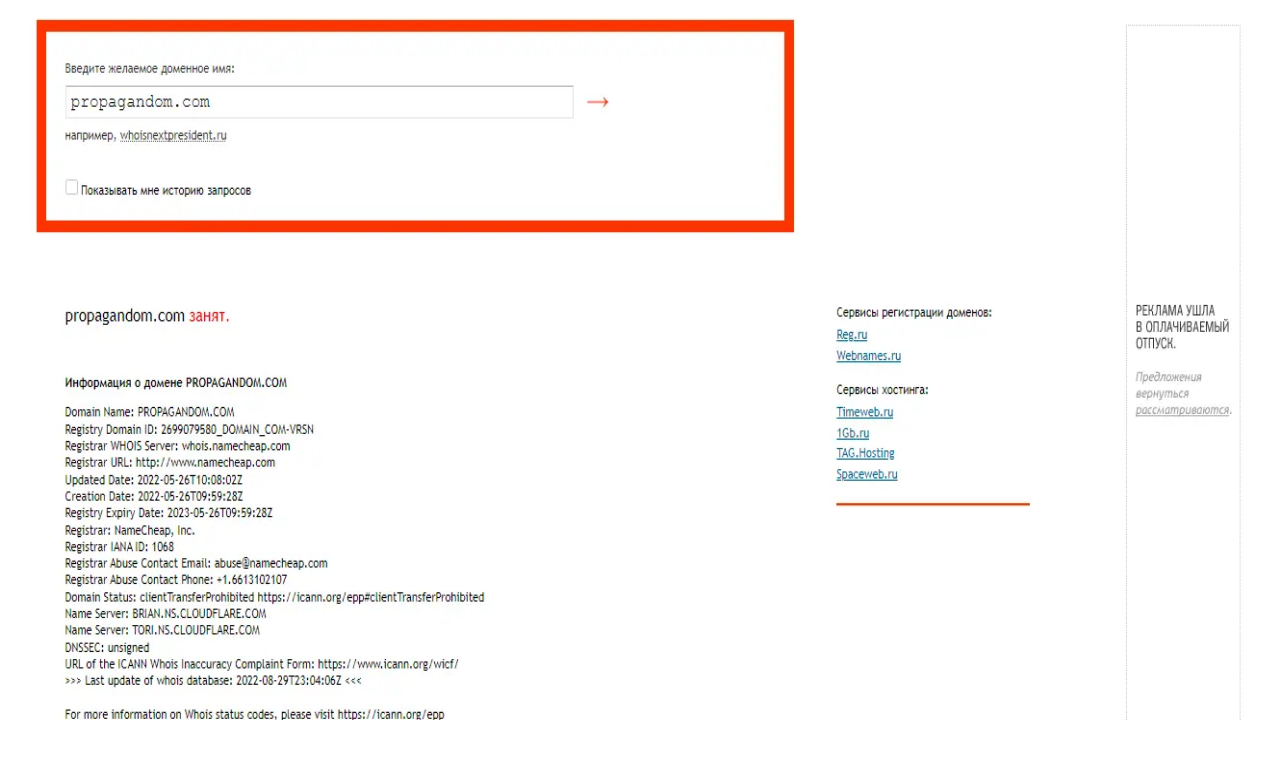

--- FILE ---
content_type: text/html; charset=utf-8
request_url: https://dymai.net/reviews/lipovyy-test-ot-moshennikov-pod-vidom-tinkoff-invest
body_size: 14688
content:
<!DOCTYPE html><html lang="en"><head><meta charSet="utf-8"/><meta name="viewport" content="width=device-width, initial-scale=1"/><link rel="preload" as="image" imageSrcSet="/_next/image?url=%2Flogo.png&amp;w=64&amp;q=75 1x, /_next/image?url=%2Flogo.png&amp;w=128&amp;q=75 2x"/><link rel="preload" as="image" imageSrcSet="/_next/image?url=https%3A%2F%2Fdymai.net%2Fstatic%2Fuploads%2F2025%2F09%2F19%2F744d77fd-c21c-4ee9-b086-60b4122b4105.png&amp;w=640&amp;q=75 640w, /_next/image?url=https%3A%2F%2Fdymai.net%2Fstatic%2Fuploads%2F2025%2F09%2F19%2F744d77fd-c21c-4ee9-b086-60b4122b4105.png&amp;w=750&amp;q=75 750w, /_next/image?url=https%3A%2F%2Fdymai.net%2Fstatic%2Fuploads%2F2025%2F09%2F19%2F744d77fd-c21c-4ee9-b086-60b4122b4105.png&amp;w=828&amp;q=75 828w, /_next/image?url=https%3A%2F%2Fdymai.net%2Fstatic%2Fuploads%2F2025%2F09%2F19%2F744d77fd-c21c-4ee9-b086-60b4122b4105.png&amp;w=1080&amp;q=75 1080w, /_next/image?url=https%3A%2F%2Fdymai.net%2Fstatic%2Fuploads%2F2025%2F09%2F19%2F744d77fd-c21c-4ee9-b086-60b4122b4105.png&amp;w=1200&amp;q=75 1200w, /_next/image?url=https%3A%2F%2Fdymai.net%2Fstatic%2Fuploads%2F2025%2F09%2F19%2F744d77fd-c21c-4ee9-b086-60b4122b4105.png&amp;w=1920&amp;q=75 1920w, /_next/image?url=https%3A%2F%2Fdymai.net%2Fstatic%2Fuploads%2F2025%2F09%2F19%2F744d77fd-c21c-4ee9-b086-60b4122b4105.png&amp;w=2048&amp;q=75 2048w, /_next/image?url=https%3A%2F%2Fdymai.net%2Fstatic%2Fuploads%2F2025%2F09%2F19%2F744d77fd-c21c-4ee9-b086-60b4122b4105.png&amp;w=3840&amp;q=75 3840w" imageSizes="100vw" fetchPriority="high"/><link rel="preload" as="image" imageSrcSet="/_next/image?url=https%3A%2F%2Fdymai.net%2Fstatic%2Fuploads%2F2025%2F09%2F19%2Ff57ac3c7-c4cb-48d4-96a1-4a8bb77207a9.png&amp;w=640&amp;q=75 640w, /_next/image?url=https%3A%2F%2Fdymai.net%2Fstatic%2Fuploads%2F2025%2F09%2F19%2Ff57ac3c7-c4cb-48d4-96a1-4a8bb77207a9.png&amp;w=750&amp;q=75 750w, /_next/image?url=https%3A%2F%2Fdymai.net%2Fstatic%2Fuploads%2F2025%2F09%2F19%2Ff57ac3c7-c4cb-48d4-96a1-4a8bb77207a9.png&amp;w=828&amp;q=75 828w, /_next/image?url=https%3A%2F%2Fdymai.net%2Fstatic%2Fuploads%2F2025%2F09%2F19%2Ff57ac3c7-c4cb-48d4-96a1-4a8bb77207a9.png&amp;w=1080&amp;q=75 1080w, /_next/image?url=https%3A%2F%2Fdymai.net%2Fstatic%2Fuploads%2F2025%2F09%2F19%2Ff57ac3c7-c4cb-48d4-96a1-4a8bb77207a9.png&amp;w=1200&amp;q=75 1200w, /_next/image?url=https%3A%2F%2Fdymai.net%2Fstatic%2Fuploads%2F2025%2F09%2F19%2Ff57ac3c7-c4cb-48d4-96a1-4a8bb77207a9.png&amp;w=1920&amp;q=75 1920w, /_next/image?url=https%3A%2F%2Fdymai.net%2Fstatic%2Fuploads%2F2025%2F09%2F19%2Ff57ac3c7-c4cb-48d4-96a1-4a8bb77207a9.png&amp;w=2048&amp;q=75 2048w, /_next/image?url=https%3A%2F%2Fdymai.net%2Fstatic%2Fuploads%2F2025%2F09%2F19%2Ff57ac3c7-c4cb-48d4-96a1-4a8bb77207a9.png&amp;w=3840&amp;q=75 3840w" imageSizes="100vw"/><link rel="preload" as="image" imageSrcSet="/_next/image?url=https%3A%2F%2Fdymai.net%2Fstatic%2Fuploads%2F2025%2F09%2F19%2Fd5584257-47ab-4ac0-aa1f-f91f9985022f.png&amp;w=640&amp;q=75 640w, /_next/image?url=https%3A%2F%2Fdymai.net%2Fstatic%2Fuploads%2F2025%2F09%2F19%2Fd5584257-47ab-4ac0-aa1f-f91f9985022f.png&amp;w=750&amp;q=75 750w, /_next/image?url=https%3A%2F%2Fdymai.net%2Fstatic%2Fuploads%2F2025%2F09%2F19%2Fd5584257-47ab-4ac0-aa1f-f91f9985022f.png&amp;w=828&amp;q=75 828w, /_next/image?url=https%3A%2F%2Fdymai.net%2Fstatic%2Fuploads%2F2025%2F09%2F19%2Fd5584257-47ab-4ac0-aa1f-f91f9985022f.png&amp;w=1080&amp;q=75 1080w, /_next/image?url=https%3A%2F%2Fdymai.net%2Fstatic%2Fuploads%2F2025%2F09%2F19%2Fd5584257-47ab-4ac0-aa1f-f91f9985022f.png&amp;w=1200&amp;q=75 1200w, /_next/image?url=https%3A%2F%2Fdymai.net%2Fstatic%2Fuploads%2F2025%2F09%2F19%2Fd5584257-47ab-4ac0-aa1f-f91f9985022f.png&amp;w=1920&amp;q=75 1920w, /_next/image?url=https%3A%2F%2Fdymai.net%2Fstatic%2Fuploads%2F2025%2F09%2F19%2Fd5584257-47ab-4ac0-aa1f-f91f9985022f.png&amp;w=2048&amp;q=75 2048w, /_next/image?url=https%3A%2F%2Fdymai.net%2Fstatic%2Fuploads%2F2025%2F09%2F19%2Fd5584257-47ab-4ac0-aa1f-f91f9985022f.png&amp;w=3840&amp;q=75 3840w" imageSizes="100vw"/><link rel="preload" as="image" imageSrcSet="/_next/image?url=https%3A%2F%2Fdymai.net%2Fstatic%2Fuploads%2F2025%2F09%2F19%2F92422d76-f67b-4f76-8b7b-c2364b771554.png&amp;w=640&amp;q=75 640w, /_next/image?url=https%3A%2F%2Fdymai.net%2Fstatic%2Fuploads%2F2025%2F09%2F19%2F92422d76-f67b-4f76-8b7b-c2364b771554.png&amp;w=750&amp;q=75 750w, /_next/image?url=https%3A%2F%2Fdymai.net%2Fstatic%2Fuploads%2F2025%2F09%2F19%2F92422d76-f67b-4f76-8b7b-c2364b771554.png&amp;w=828&amp;q=75 828w, /_next/image?url=https%3A%2F%2Fdymai.net%2Fstatic%2Fuploads%2F2025%2F09%2F19%2F92422d76-f67b-4f76-8b7b-c2364b771554.png&amp;w=1080&amp;q=75 1080w, /_next/image?url=https%3A%2F%2Fdymai.net%2Fstatic%2Fuploads%2F2025%2F09%2F19%2F92422d76-f67b-4f76-8b7b-c2364b771554.png&amp;w=1200&amp;q=75 1200w, /_next/image?url=https%3A%2F%2Fdymai.net%2Fstatic%2Fuploads%2F2025%2F09%2F19%2F92422d76-f67b-4f76-8b7b-c2364b771554.png&amp;w=1920&amp;q=75 1920w, /_next/image?url=https%3A%2F%2Fdymai.net%2Fstatic%2Fuploads%2F2025%2F09%2F19%2F92422d76-f67b-4f76-8b7b-c2364b771554.png&amp;w=2048&amp;q=75 2048w, /_next/image?url=https%3A%2F%2Fdymai.net%2Fstatic%2Fuploads%2F2025%2F09%2F19%2F92422d76-f67b-4f76-8b7b-c2364b771554.png&amp;w=3840&amp;q=75 3840w" imageSizes="100vw"/><link rel="stylesheet" href="/_next/static/css/7371d1c36d4d8ac5.css" data-precedence="next"/><link rel="stylesheet" href="/_next/static/css/d213d5af374f9768.css" data-precedence="next"/><link rel="preload" as="script" fetchPriority="low" href="/_next/static/chunks/webpack-4f1abbf7ff8475c7.js"/><script src="/_next/static/chunks/4bd1b696-100b9d70ed4e49c1.js" async="" type="7304f4da598a0d8de1aea3a7-text/javascript"></script><script src="/_next/static/chunks/1255-f130baedebc17f6e.js" async="" type="7304f4da598a0d8de1aea3a7-text/javascript"></script><script src="/_next/static/chunks/main-app-f3336e172256d2ab.js" async="" type="7304f4da598a0d8de1aea3a7-text/javascript"></script><script src="/_next/static/chunks/2619-04bc32f026a0d946.js" async="" type="7304f4da598a0d8de1aea3a7-text/javascript"></script><script src="/_next/static/chunks/6566-3026a80cfe4c3c3f.js" async="" type="7304f4da598a0d8de1aea3a7-text/javascript"></script><script src="/_next/static/chunks/1356-55692d5ef6a323df.js" async="" type="7304f4da598a0d8de1aea3a7-text/javascript"></script><script src="/_next/static/chunks/9511-d7c1aa29c0f0022c.js" async="" type="7304f4da598a0d8de1aea3a7-text/javascript"></script><script src="/_next/static/chunks/2489-1afa52259ca357f9.js" async="" type="7304f4da598a0d8de1aea3a7-text/javascript"></script><script src="/_next/static/chunks/8361-a1fa2375c634a455.js" async="" type="7304f4da598a0d8de1aea3a7-text/javascript"></script><script src="/_next/static/chunks/app/layout-8b5fdc2069f4d531.js" async="" type="7304f4da598a0d8de1aea3a7-text/javascript"></script><script src="/_next/static/chunks/app/error-28f8385d92ce2895.js" async="" type="7304f4da598a0d8de1aea3a7-text/javascript"></script><script src="/_next/static/chunks/9118-79c1cfc102450c98.js" async="" type="7304f4da598a0d8de1aea3a7-text/javascript"></script><script src="/_next/static/chunks/6935-b0d0a34fcaa4b47c.js" async="" type="7304f4da598a0d8de1aea3a7-text/javascript"></script><script src="/_next/static/chunks/3982-6fa09c5c4332ae48.js" async="" type="7304f4da598a0d8de1aea3a7-text/javascript"></script><script src="/_next/static/chunks/app/reviews/%5Bslug%5D/page-29d2cfdeaf400262.js" async="" type="7304f4da598a0d8de1aea3a7-text/javascript"></script><link rel="preload" href="https://www.googletagmanager.com/gtm.js?id=GTM-WLX9Q7LL" as="script"/><title>Липовый тест от мошенников под видом Tinkoff Invest </title><meta name="description" content="Все больше людей начинают инвестировать для обеспечения пассивного дохода и увеличения собственного капитала. Но делать это надо с умом. Первым важным нюансом с"/><meta name="robots" content="index, follow"/><link rel="canonical" href="https://dymai.net/reviews/lipovyy-test-ot-moshennikov-pod-vidom-tinkoff-invest"/><meta property="og:title" content="Липовый тест от мошенников под видом Tinkoff Invest "/><meta property="og:description" content="Все больше людей начинают инвестировать для обеспечения пассивного дохода и увеличения собственного капитала. Но делать это надо с умом. Первым важным нюансом с"/><meta property="og:url" content="https://dymai.net/reviews/lipovyy-test-ot-moshennikov-pod-vidom-tinkoff-invest"/><meta property="og:site_name" content="Думай.Нет"/><meta property="og:image" content="https://dymai.net/static/uploads/2025/09/19/744d77fd-c21c-4ee9-b086-60b4122b4105.png"/><meta property="og:type" content="article"/><meta name="twitter:card" content="summary_large_image"/><meta name="twitter:title" content="Липовый тест от мошенников под видом Tinkoff Invest "/><meta name="twitter:description" content="Все больше людей начинают инвестировать для обеспечения пассивного дохода и увеличения собственного капитала. Но делать это надо с умом. Первым важным нюансом с"/><meta name="twitter:image" content="https://dymai.net/static/uploads/2025/09/19/744d77fd-c21c-4ee9-b086-60b4122b4105.png"/><link rel="icon" href="/favicon.ico" type="image/x-icon" sizes="121x121"/><script src="/_next/static/chunks/polyfills-42372ed130431b0a.js" noModule="" type="7304f4da598a0d8de1aea3a7-text/javascript"></script></head><body class="min-w-xs"><div hidden=""><!--$--><!--/$--></div><header class="sticky top-0 z-50 bg-black shadow-sm"><div class="mx-auto flex items-center justify-between container px-4 py-2"><a class="flex items-center gap-2 font-bold text-primary" href="/"><img alt="Думай.Нет logo" width="50" height="50" decoding="async" data-nimg="1" class="rounded-md object-contain bg-white" style="color:transparent" srcSet="/_next/image?url=%2Flogo.png&amp;w=64&amp;q=75 1x, /_next/image?url=%2Flogo.png&amp;w=128&amp;q=75 2x" src="/_next/image?url=%2Flogo.png&amp;w=128&amp;q=75"/><span class="hidden lg:inline text-xl text-white">Думай.Нет</span></a><nav class="hidden md:flex gap-4 text-white"><a href="/news"><button data-slot="button" class="inline-flex items-center justify-center gap-2 whitespace-nowrap rounded-md text-sm font-medium transition-all disabled:pointer-events-none disabled:opacity-50 [&amp;_svg]:pointer-events-none [&amp;_svg:not([class*=&#x27;size-&#x27;])]:size-4 shrink-0 [&amp;_svg]:shrink-0 outline-none focus-visible:border-ring focus-visible:ring-ring/50 focus-visible:ring-[3px] aria-invalid:ring-destructive/20 dark:aria-invalid:ring-destructive/40 aria-invalid:border-destructive hover:bg-accent hover:text-accent-foreground dark:hover:bg-accent/50 h-9 px-4 py-2 has-[&gt;svg]:px-3"><svg xmlns="http://www.w3.org/2000/svg" width="32" height="32" viewBox="0 0 24 24" fill="none" stroke="currentColor" stroke-width="2" stroke-linecap="round" stroke-linejoin="round" class="lucide lucide-newspaper" aria-hidden="true"><path d="M15 18h-5"></path><path d="M18 14h-8"></path><path d="M4 22h16a2 2 0 0 0 2-2V4a2 2 0 0 0-2-2H8a2 2 0 0 0-2 2v16a2 2 0 0 1-4 0v-9a2 2 0 0 1 2-2h2"></path><rect width="8" height="4" x="10" y="6" rx="1"></rect></svg>Новости</button></a><a href="/projects"><button data-slot="button" class="inline-flex items-center justify-center gap-2 whitespace-nowrap rounded-md text-sm font-medium transition-all disabled:pointer-events-none disabled:opacity-50 [&amp;_svg]:pointer-events-none [&amp;_svg:not([class*=&#x27;size-&#x27;])]:size-4 shrink-0 [&amp;_svg]:shrink-0 outline-none focus-visible:border-ring focus-visible:ring-ring/50 focus-visible:ring-[3px] aria-invalid:ring-destructive/20 dark:aria-invalid:ring-destructive/40 aria-invalid:border-destructive hover:bg-accent hover:text-accent-foreground dark:hover:bg-accent/50 h-9 px-4 py-2 has-[&gt;svg]:px-3"><svg xmlns="http://www.w3.org/2000/svg" width="32" height="32" viewBox="0 0 24 24" fill="none" stroke="currentColor" stroke-width="2" stroke-linecap="round" stroke-linejoin="round" class="lucide lucide-panels-top-left" aria-hidden="true"><rect width="18" height="18" x="3" y="3" rx="2"></rect><path d="M3 9h18"></path><path d="M9 21V9"></path></svg>Проекты</button></a><a href="/reviews"><button data-slot="button" class="inline-flex items-center justify-center gap-2 whitespace-nowrap rounded-md text-sm font-medium transition-all disabled:pointer-events-none disabled:opacity-50 [&amp;_svg]:pointer-events-none [&amp;_svg:not([class*=&#x27;size-&#x27;])]:size-4 shrink-0 [&amp;_svg]:shrink-0 outline-none focus-visible:border-ring focus-visible:ring-ring/50 focus-visible:ring-[3px] aria-invalid:ring-destructive/20 dark:aria-invalid:ring-destructive/40 aria-invalid:border-destructive hover:bg-accent hover:text-accent-foreground dark:hover:bg-accent/50 h-9 px-4 py-2 has-[&gt;svg]:px-3"><svg xmlns="http://www.w3.org/2000/svg" width="32" height="32" viewBox="0 0 24 24" fill="none" stroke="currentColor" stroke-width="2" stroke-linecap="round" stroke-linejoin="round" class="lucide lucide-notebook-pen" aria-hidden="true"><path d="M13.4 2H6a2 2 0 0 0-2 2v16a2 2 0 0 0 2 2h12a2 2 0 0 0 2-2v-7.4"></path><path d="M2 6h4"></path><path d="M2 10h4"></path><path d="M2 14h4"></path><path d="M2 18h4"></path><path d="M21.378 5.626a1 1 0 1 0-3.004-3.004l-5.01 5.012a2 2 0 0 0-.506.854l-.837 2.87a.5.5 0 0 0 .62.62l2.87-.837a2 2 0 0 0 .854-.506z"></path></svg>Обзоры</button></a><a href="/websites"><button data-slot="button" class="inline-flex items-center justify-center gap-2 whitespace-nowrap rounded-md text-sm font-medium transition-all disabled:pointer-events-none disabled:opacity-50 [&amp;_svg]:pointer-events-none [&amp;_svg:not([class*=&#x27;size-&#x27;])]:size-4 shrink-0 [&amp;_svg]:shrink-0 outline-none focus-visible:border-ring focus-visible:ring-ring/50 focus-visible:ring-[3px] aria-invalid:ring-destructive/20 dark:aria-invalid:ring-destructive/40 aria-invalid:border-destructive hover:bg-accent hover:text-accent-foreground dark:hover:bg-accent/50 h-9 px-4 py-2 has-[&gt;svg]:px-3"><svg xmlns="http://www.w3.org/2000/svg" width="32" height="32" viewBox="0 0 24 24" fill="none" stroke="currentColor" stroke-width="2" stroke-linecap="round" stroke-linejoin="round" class="lucide lucide-link2 lucide-link-2" aria-hidden="true"><path d="M9 17H7A5 5 0 0 1 7 7h2"></path><path d="M15 7h2a5 5 0 1 1 0 10h-2"></path><line x1="8" x2="16" y1="12" y2="12"></line></svg>Сайты</button></a><div class="hidden md:flex"><div class="flex items-center"><div data-slot="skeleton" class="relative overflow-hidden bg-gray-200 before:absolute before:inset-0 before:-translate-x-full before:animate-[shimmer_1.5s_infinite] before:bg-gradient-to-r before:from-transparent before:via-white/60 before:to-transparent h-9 w-24 rounded-md"></div></div></div></nav><button data-slot="button" class="inline-flex items-center justify-center gap-2 whitespace-nowrap rounded-md text-sm font-medium transition-all disabled:pointer-events-none disabled:opacity-50 [&amp;_svg]:pointer-events-none [&amp;_svg:not([class*=&#x27;size-&#x27;])]:size-4 shrink-0 [&amp;_svg]:shrink-0 outline-none focus-visible:border-ring focus-visible:ring-ring/50 focus-visible:ring-[3px] aria-invalid:ring-destructive/20 dark:aria-invalid:ring-destructive/40 aria-invalid:border-destructive hover:bg-accent hover:text-accent-foreground dark:hover:bg-accent/50 size-9 md:hidden text-white" aria-label="Открыть меню" type="button" aria-haspopup="dialog" aria-expanded="false" aria-controls="radix-_R_6db_" data-state="closed"><svg xmlns="http://www.w3.org/2000/svg" width="24" height="24" viewBox="0 0 24 24" fill="none" stroke="currentColor" stroke-width="2" stroke-linecap="round" stroke-linejoin="round" class="lucide lucide-menu h-6 w-6" aria-hidden="true"><path d="M4 12h16"></path><path d="M4 18h16"></path><path d="M4 6h16"></path></svg></button></div></header><div class="min-h-screen bg-background"><main><script type="application/ld+json">{"@context":"https://schema.org","@type":"BreadcrumbList","itemListElement":[{"@type":"ListItem","position":1,"name":"Главная","item":"https://dymai.net/"},{"@type":"ListItem","position":2,"name":"Все обзоры","item":"https://dymai.net/reviews"},{"@type":"ListItem","position":3,"name":"Липовый тест от мошенников под видом Tinkoff Invest ","item":"https://dymai.net/reviews/lipovyy-test-ot-moshennikov-pod-vidom-tinkoff-invest"}]}</script><script type="application/ld+json">{"@context":"https://schema.org","@type":"Review","name":"Липовый тест от мошенников под видом Tinkoff Invest ","image":"https://dymai.net/static/uploads/2025/09/19/744d77fd-c21c-4ee9-b086-60b4122b4105.png","url":"https://dymai.net/reviews/lipovyy-test-ot-moshennikov-pod-vidom-tinkoff-invest","reviewBody":"Для того, чтобы начать инвестировать нужно лишь зарегистрировать аккаунт у одного из брокеров. Сегод","datePublished":"2022-08-30T05:56:34.000Z","itemReviewed":{"@type":"Organization","name":"Fin-Quiz","url":"https://dymai.net/projects/fin-quiz"},"author":{"@type":"Person","name":"Василий Круговяз","url":"https://dymai.net/users/vasiliy-krugovyaz"},"reviewRating":{"@type":"Rating","ratingValue":1,"bestRating":5,"worstRating":1}}</script><div><section class="relative bg-cover bg-center pt-10 py-30"><div class="PageLayout_bgWrap__RnHYi"><img alt="Липовый тест от мошенников под видом Tinkoff Invest " fetchPriority="high" loading="eager" decoding="async" data-nimg="fill" style="position:absolute;height:100%;width:100%;left:0;top:0;right:0;bottom:0;object-fit:cover;color:transparent" sizes="100vw" srcSet="/_next/image?url=https%3A%2F%2Fdymai.net%2Fstatic%2Fuploads%2F2025%2F09%2F19%2F744d77fd-c21c-4ee9-b086-60b4122b4105.png&amp;w=640&amp;q=75 640w, /_next/image?url=https%3A%2F%2Fdymai.net%2Fstatic%2Fuploads%2F2025%2F09%2F19%2F744d77fd-c21c-4ee9-b086-60b4122b4105.png&amp;w=750&amp;q=75 750w, /_next/image?url=https%3A%2F%2Fdymai.net%2Fstatic%2Fuploads%2F2025%2F09%2F19%2F744d77fd-c21c-4ee9-b086-60b4122b4105.png&amp;w=828&amp;q=75 828w, /_next/image?url=https%3A%2F%2Fdymai.net%2Fstatic%2Fuploads%2F2025%2F09%2F19%2F744d77fd-c21c-4ee9-b086-60b4122b4105.png&amp;w=1080&amp;q=75 1080w, /_next/image?url=https%3A%2F%2Fdymai.net%2Fstatic%2Fuploads%2F2025%2F09%2F19%2F744d77fd-c21c-4ee9-b086-60b4122b4105.png&amp;w=1200&amp;q=75 1200w, /_next/image?url=https%3A%2F%2Fdymai.net%2Fstatic%2Fuploads%2F2025%2F09%2F19%2F744d77fd-c21c-4ee9-b086-60b4122b4105.png&amp;w=1920&amp;q=75 1920w, /_next/image?url=https%3A%2F%2Fdymai.net%2Fstatic%2Fuploads%2F2025%2F09%2F19%2F744d77fd-c21c-4ee9-b086-60b4122b4105.png&amp;w=2048&amp;q=75 2048w, /_next/image?url=https%3A%2F%2Fdymai.net%2Fstatic%2Fuploads%2F2025%2F09%2F19%2F744d77fd-c21c-4ee9-b086-60b4122b4105.png&amp;w=3840&amp;q=75 3840w" src="/_next/image?url=https%3A%2F%2Fdymai.net%2Fstatic%2Fuploads%2F2025%2F09%2F19%2F744d77fd-c21c-4ee9-b086-60b4122b4105.png&amp;w=3840&amp;q=75"/><div class="absolute inset-0" style="background:linear-gradient(to bottom, #373B44 0%, rgba(66,134,244,0.2) 100%)"></div></div><div class="max-w-7xl mx-auto px-6 relative z-21"><h1 class="text-4xl md:text-5xl font-bold text-white">Липовый тест от мошенников под видом Tinkoff Invest </h1><div class="text-white my-10 text-lg max-w-xl bg-black/25 p-2 space-y-6 rounded-sm border border-black/20">Для того, чтобы начать инвестировать нужно лишь зарегистрировать аккаунт у одного из брокеров. Сегод</div></div></section><section class="bg-white relative z-20"><div class="max-w-7xl mx-auto px-6 relative -translate-y-20 "><div class="bg-white rounded-t-xl space-y-5 p-2"><div class="relative"><form><input type="text" placeholder="Поиск проектов, статей, обзоров..." class="bg-white shadow-md w-full border rounded-lg p-6 pr-12" value=""/><svg xmlns="http://www.w3.org/2000/svg" width="24" height="24" viewBox="0 0 24 24" fill="none" stroke="currentColor" stroke-width="2" stroke-linecap="round" stroke-linejoin="round" class="lucide lucide-search absolute right-5 top-1/2 -translate-y-1/2 text-gray-400" aria-hidden="true"><path d="m21 21-4.34-4.34"></path><circle cx="11" cy="11" r="8"></circle></svg></form></div><div class="my-4"><nav aria-label="breadcrumb" data-slot="breadcrumb" class="px-6"><ol data-slot="breadcrumb-list" class="text-muted-foreground flex flex-wrap items-center gap-1.5 text-sm break-words sm:gap-2.5"><li data-slot="breadcrumb-item" class="inline-flex items-center gap-1.5"><a class="text-muted-foreground hover:underline" href="/">Главная</a></li><li data-slot="breadcrumb-separator" role="presentation" aria-hidden="true" class="[&amp;&gt;svg]:size-3.5"><svg xmlns="http://www.w3.org/2000/svg" width="24" height="24" viewBox="0 0 24 24" fill="none" stroke="currentColor" stroke-width="2" stroke-linecap="round" stroke-linejoin="round" class="lucide lucide-chevron-right" aria-hidden="true"><path d="m9 18 6-6-6-6"></path></svg></li><li data-slot="breadcrumb-item" class="inline-flex items-center gap-1.5"><a class="text-muted-foreground hover:underline" href="/reviews">Все обзоры</a></li><li data-slot="breadcrumb-separator" role="presentation" aria-hidden="true" class="[&amp;&gt;svg]:size-3.5"><svg xmlns="http://www.w3.org/2000/svg" width="24" height="24" viewBox="0 0 24 24" fill="none" stroke="currentColor" stroke-width="2" stroke-linecap="round" stroke-linejoin="round" class="lucide lucide-chevron-right" aria-hidden="true"><path d="m9 18 6-6-6-6"></path></svg></li><li data-slot="breadcrumb-item" class="inline-flex items-center gap-1.5"><span data-slot="breadcrumb-page" role="link" aria-disabled="true" aria-current="page" class="text-foreground font-normal">Липовый тест от мошенников под видом Tinkoff Invest </span></li></ol></nav></div><div class="p-2 md:p-6 rounded-xl shadow-lg space-y-6"><div data-orientation="horizontal" role="none" data-slot="separator" class="bg-border shrink-0 data-[orientation=horizontal]:h-px data-[orientation=horizontal]:w-full data-[orientation=vertical]:h-full data-[orientation=vertical]:w-px"></div><div class="relative space-y-6"><div class="space-y-5 text-center text-xl"><p>Обзор на проект:<!-- --> <a class="inline-flex items-center gap-2 text-blue-600 hover:underline" href="/projects/fin-quiz">Fin-Quiz<svg xmlns="http://www.w3.org/2000/svg" width="24" height="24" viewBox="0 0 24 24" fill="none" stroke="currentColor" stroke-width="2" stroke-linecap="round" stroke-linejoin="round" class="lucide lucide-move-right w-5 h-5" aria-hidden="true"><path d="M18 8L22 12L18 16"></path><path d="M2 12H22"></path></svg></a></p><div data-orientation="horizontal" role="none" data-slot="separator" class="bg-border shrink-0 data-[orientation=horizontal]:h-px data-[orientation=horizontal]:w-full data-[orientation=vertical]:h-full data-[orientation=vertical]:w-px"></div></div><div class="prose prose-img:my-0 max-w-none"><p>Все больше людей начинают инвестировать для обеспечения пассивного дохода и увеличения собственного капитала. Но делать это надо с умом. Первым важным нюансом становится правильный подбор проекта для вклада, что является непростым заданием. Особенно стоит внимательно отбирать сайты и следить за их подлинностью, поскольку в сети есть не только самостоятельные мошеннические проекты, но и копии реальных сайтов. Один из таких рассмотрим в этом обзоре. В частности, речь пойдет о проекте, который позиционирует себя, как официальный сайт от Тинькофф инвестиций, а на деле является обычным лохотроном. </p><h2>Легенда проекта</h2><p>Говорить о самом сайте и его легенде особо нечего. При попадании на проект можно увидеть предложение пройти тест и получить доступ к платформе для инвестиций и не более того. </p><p>Сам сайт позиционирует себя, как официальный проект Тинькофф Инвестиции, который предлагает пройти тестирование, чтобы получить доступ к инвестиционному кабинету и специальное предложение для вас в соответствии с персональным инвестиционным планом. </p><p>На деле же это простая уловка мошенников, чтобы получить ваши контактные данные и продолжить обман по телефону или через почту. </p><div class="relative w-full aspect-video overflow-hidden rounded-md"><div class="absolute inset-0"><img alt="липовый мошеннический сайт с инвестициями " decoding="async" data-nimg="fill" class="object-cover blur-2xl scale-110" style="position:absolute;height:100%;width:100%;left:0;top:0;right:0;bottom:0;color:transparent" sizes="100vw" srcSet="/_next/image?url=https%3A%2F%2Fdymai.net%2Fstatic%2Fuploads%2F2025%2F09%2F19%2Ff57ac3c7-c4cb-48d4-96a1-4a8bb77207a9.png&amp;w=640&amp;q=75 640w, /_next/image?url=https%3A%2F%2Fdymai.net%2Fstatic%2Fuploads%2F2025%2F09%2F19%2Ff57ac3c7-c4cb-48d4-96a1-4a8bb77207a9.png&amp;w=750&amp;q=75 750w, /_next/image?url=https%3A%2F%2Fdymai.net%2Fstatic%2Fuploads%2F2025%2F09%2F19%2Ff57ac3c7-c4cb-48d4-96a1-4a8bb77207a9.png&amp;w=828&amp;q=75 828w, /_next/image?url=https%3A%2F%2Fdymai.net%2Fstatic%2Fuploads%2F2025%2F09%2F19%2Ff57ac3c7-c4cb-48d4-96a1-4a8bb77207a9.png&amp;w=1080&amp;q=75 1080w, /_next/image?url=https%3A%2F%2Fdymai.net%2Fstatic%2Fuploads%2F2025%2F09%2F19%2Ff57ac3c7-c4cb-48d4-96a1-4a8bb77207a9.png&amp;w=1200&amp;q=75 1200w, /_next/image?url=https%3A%2F%2Fdymai.net%2Fstatic%2Fuploads%2F2025%2F09%2F19%2Ff57ac3c7-c4cb-48d4-96a1-4a8bb77207a9.png&amp;w=1920&amp;q=75 1920w, /_next/image?url=https%3A%2F%2Fdymai.net%2Fstatic%2Fuploads%2F2025%2F09%2F19%2Ff57ac3c7-c4cb-48d4-96a1-4a8bb77207a9.png&amp;w=2048&amp;q=75 2048w, /_next/image?url=https%3A%2F%2Fdymai.net%2Fstatic%2Fuploads%2F2025%2F09%2F19%2Ff57ac3c7-c4cb-48d4-96a1-4a8bb77207a9.png&amp;w=3840&amp;q=75 3840w" src="/_next/image?url=https%3A%2F%2Fdymai.net%2Fstatic%2Fuploads%2F2025%2F09%2F19%2Ff57ac3c7-c4cb-48d4-96a1-4a8bb77207a9.png&amp;w=3840&amp;q=75"/><div class="absolute inset-0 bg-black/10"></div></div><img alt="липовый мошеннический сайт с инвестициями " decoding="async" data-nimg="fill" class="relative z-10 object-contain rounded-md" style="position:absolute;height:100%;width:100%;left:0;top:0;right:0;bottom:0;color:transparent" sizes="100vw" srcSet="/_next/image?url=https%3A%2F%2Fdymai.net%2Fstatic%2Fuploads%2F2025%2F09%2F19%2Ff57ac3c7-c4cb-48d4-96a1-4a8bb77207a9.png&amp;w=640&amp;q=75 640w, /_next/image?url=https%3A%2F%2Fdymai.net%2Fstatic%2Fuploads%2F2025%2F09%2F19%2Ff57ac3c7-c4cb-48d4-96a1-4a8bb77207a9.png&amp;w=750&amp;q=75 750w, /_next/image?url=https%3A%2F%2Fdymai.net%2Fstatic%2Fuploads%2F2025%2F09%2F19%2Ff57ac3c7-c4cb-48d4-96a1-4a8bb77207a9.png&amp;w=828&amp;q=75 828w, /_next/image?url=https%3A%2F%2Fdymai.net%2Fstatic%2Fuploads%2F2025%2F09%2F19%2Ff57ac3c7-c4cb-48d4-96a1-4a8bb77207a9.png&amp;w=1080&amp;q=75 1080w, /_next/image?url=https%3A%2F%2Fdymai.net%2Fstatic%2Fuploads%2F2025%2F09%2F19%2Ff57ac3c7-c4cb-48d4-96a1-4a8bb77207a9.png&amp;w=1200&amp;q=75 1200w, /_next/image?url=https%3A%2F%2Fdymai.net%2Fstatic%2Fuploads%2F2025%2F09%2F19%2Ff57ac3c7-c4cb-48d4-96a1-4a8bb77207a9.png&amp;w=1920&amp;q=75 1920w, /_next/image?url=https%3A%2F%2Fdymai.net%2Fstatic%2Fuploads%2F2025%2F09%2F19%2Ff57ac3c7-c4cb-48d4-96a1-4a8bb77207a9.png&amp;w=2048&amp;q=75 2048w, /_next/image?url=https%3A%2F%2Fdymai.net%2Fstatic%2Fuploads%2F2025%2F09%2F19%2Ff57ac3c7-c4cb-48d4-96a1-4a8bb77207a9.png&amp;w=3840&amp;q=75 3840w" src="/_next/image?url=https%3A%2F%2Fdymai.net%2Fstatic%2Fuploads%2F2025%2F09%2F19%2Ff57ac3c7-c4cb-48d4-96a1-4a8bb77207a9.png&amp;w=3840&amp;q=75"/></div><h2>Контактная информация</h2><p>Никаких контактных данных на сайте нет. </p><h2>Честный обзор проекта</h2><p>Теперь перейдем к детальному рассмотрению сайта. Хотя и смотреть тут особо нечего. Увидев ссылку проекта, которая выглядит как propagandom.com, можно сразу понять, что это липовый сайт и доверять ему нельзя. Но далеко не все пользователи внимательны, и увидев знакомый известный логотип сразу верят, что сайт реальный и обманывать не будет. </p><p>Попадая на сайт, вам предлагают пройти быстрый тест. У проекта несколько сайтов, потому тестирование может отличатся. На одном 6 вопросов, на другом 9. Вопросы банальные, в стиле “Знали ли вы что можно инвестировать?”, “Вы сможете зарабатывать миллионы в месяц, готовы ли начать?”, “Если ли у вас интернет?”. Последний особенно интересный, если бы у меня не было интернета, то как бы я вообще попал на ваш лохотрон? </p><p>По окончанию теста вас поздравят и предложат зарегистрироваться на платформе. Для этого нужно указать Имя, Фамилию, Почту и номер телефона. </p><div class="relative w-full aspect-video overflow-hidden rounded-md"><div class="absolute inset-0"><img alt="предложение регистрации на сайте " decoding="async" data-nimg="fill" class="object-cover blur-2xl scale-110" style="position:absolute;height:100%;width:100%;left:0;top:0;right:0;bottom:0;color:transparent" sizes="100vw" srcSet="/_next/image?url=https%3A%2F%2Fdymai.net%2Fstatic%2Fuploads%2F2025%2F09%2F19%2Fd5584257-47ab-4ac0-aa1f-f91f9985022f.png&amp;w=640&amp;q=75 640w, /_next/image?url=https%3A%2F%2Fdymai.net%2Fstatic%2Fuploads%2F2025%2F09%2F19%2Fd5584257-47ab-4ac0-aa1f-f91f9985022f.png&amp;w=750&amp;q=75 750w, /_next/image?url=https%3A%2F%2Fdymai.net%2Fstatic%2Fuploads%2F2025%2F09%2F19%2Fd5584257-47ab-4ac0-aa1f-f91f9985022f.png&amp;w=828&amp;q=75 828w, /_next/image?url=https%3A%2F%2Fdymai.net%2Fstatic%2Fuploads%2F2025%2F09%2F19%2Fd5584257-47ab-4ac0-aa1f-f91f9985022f.png&amp;w=1080&amp;q=75 1080w, /_next/image?url=https%3A%2F%2Fdymai.net%2Fstatic%2Fuploads%2F2025%2F09%2F19%2Fd5584257-47ab-4ac0-aa1f-f91f9985022f.png&amp;w=1200&amp;q=75 1200w, /_next/image?url=https%3A%2F%2Fdymai.net%2Fstatic%2Fuploads%2F2025%2F09%2F19%2Fd5584257-47ab-4ac0-aa1f-f91f9985022f.png&amp;w=1920&amp;q=75 1920w, /_next/image?url=https%3A%2F%2Fdymai.net%2Fstatic%2Fuploads%2F2025%2F09%2F19%2Fd5584257-47ab-4ac0-aa1f-f91f9985022f.png&amp;w=2048&amp;q=75 2048w, /_next/image?url=https%3A%2F%2Fdymai.net%2Fstatic%2Fuploads%2F2025%2F09%2F19%2Fd5584257-47ab-4ac0-aa1f-f91f9985022f.png&amp;w=3840&amp;q=75 3840w" src="/_next/image?url=https%3A%2F%2Fdymai.net%2Fstatic%2Fuploads%2F2025%2F09%2F19%2Fd5584257-47ab-4ac0-aa1f-f91f9985022f.png&amp;w=3840&amp;q=75"/><div class="absolute inset-0 bg-black/10"></div></div><img alt="предложение регистрации на сайте " decoding="async" data-nimg="fill" class="relative z-10 object-contain rounded-md" style="position:absolute;height:100%;width:100%;left:0;top:0;right:0;bottom:0;color:transparent" sizes="100vw" srcSet="/_next/image?url=https%3A%2F%2Fdymai.net%2Fstatic%2Fuploads%2F2025%2F09%2F19%2Fd5584257-47ab-4ac0-aa1f-f91f9985022f.png&amp;w=640&amp;q=75 640w, /_next/image?url=https%3A%2F%2Fdymai.net%2Fstatic%2Fuploads%2F2025%2F09%2F19%2Fd5584257-47ab-4ac0-aa1f-f91f9985022f.png&amp;w=750&amp;q=75 750w, /_next/image?url=https%3A%2F%2Fdymai.net%2Fstatic%2Fuploads%2F2025%2F09%2F19%2Fd5584257-47ab-4ac0-aa1f-f91f9985022f.png&amp;w=828&amp;q=75 828w, /_next/image?url=https%3A%2F%2Fdymai.net%2Fstatic%2Fuploads%2F2025%2F09%2F19%2Fd5584257-47ab-4ac0-aa1f-f91f9985022f.png&amp;w=1080&amp;q=75 1080w, /_next/image?url=https%3A%2F%2Fdymai.net%2Fstatic%2Fuploads%2F2025%2F09%2F19%2Fd5584257-47ab-4ac0-aa1f-f91f9985022f.png&amp;w=1200&amp;q=75 1200w, /_next/image?url=https%3A%2F%2Fdymai.net%2Fstatic%2Fuploads%2F2025%2F09%2F19%2Fd5584257-47ab-4ac0-aa1f-f91f9985022f.png&amp;w=1920&amp;q=75 1920w, /_next/image?url=https%3A%2F%2Fdymai.net%2Fstatic%2Fuploads%2F2025%2F09%2F19%2Fd5584257-47ab-4ac0-aa1f-f91f9985022f.png&amp;w=2048&amp;q=75 2048w, /_next/image?url=https%3A%2F%2Fdymai.net%2Fstatic%2Fuploads%2F2025%2F09%2F19%2Fd5584257-47ab-4ac0-aa1f-f91f9985022f.png&amp;w=3840&amp;q=75 3840w" src="/_next/image?url=https%3A%2F%2Fdymai.net%2Fstatic%2Fuploads%2F2025%2F09%2F19%2Fd5584257-47ab-4ac0-aa1f-f91f9985022f.png&amp;w=3840&amp;q=75"/></div><p>После этого можно будет увидеть всплывающее окно с надписью “Поздравляем. Ваша регистрация прошла успешно…” и на этом все. Троеточие в конце горит таким образом, будто должна произойти загрузка какой-то новой страницы или еще чего-то, но в итоге ничего не происходит. </p><p>Продолжения на сайте нет. Далее остается ждать следующего шага мошенников. А он достаточно простой, причем вариантов обмана даже несколько, в частности: </p><ol><li><p>Вам позвонят и предложат начать инвестировать, предоставив ссылку на липовую платформу, которая, для поддержания легенды, даже может носить логотип Тинькофф. Но скорей всего это будет вообще непонятная и никому неизвестная платформа. </p></li><li><p>У вас начнут просить данные карты для авторизации и регистрации в личном кабинете на сайте Инвестиций. Ну а на деле просто используют их для кражи средств с вашего счета. </p></li></ol><p>Еще могут запросить оплату доступа к платформе или оплату услуг персонального консультанта для получения индивидуального инвестиционного плана и дальнейшего заработка. </p><p>Но в любом случае вас ждет обман. Потому не стоит доверять липовым проектам, которые выдают себя за реальные компании. Как сайт, с очень подозрительным доменом, к тому же зарегистрированным пару месяцев назад может быть реальным проектом крупного бренда? Такие предложения компании обычно делают на собственном сайте или же его субдомене, но точно не на подобных адресах. </p><div class="relative w-full aspect-video overflow-hidden rounded-md"><div class="absolute inset-0"><img alt="данные о домене лохотрона" decoding="async" data-nimg="fill" class="object-cover blur-2xl scale-110" style="position:absolute;height:100%;width:100%;left:0;top:0;right:0;bottom:0;color:transparent" sizes="100vw" srcSet="/_next/image?url=https%3A%2F%2Fdymai.net%2Fstatic%2Fuploads%2F2025%2F09%2F19%2F92422d76-f67b-4f76-8b7b-c2364b771554.png&amp;w=640&amp;q=75 640w, /_next/image?url=https%3A%2F%2Fdymai.net%2Fstatic%2Fuploads%2F2025%2F09%2F19%2F92422d76-f67b-4f76-8b7b-c2364b771554.png&amp;w=750&amp;q=75 750w, /_next/image?url=https%3A%2F%2Fdymai.net%2Fstatic%2Fuploads%2F2025%2F09%2F19%2F92422d76-f67b-4f76-8b7b-c2364b771554.png&amp;w=828&amp;q=75 828w, /_next/image?url=https%3A%2F%2Fdymai.net%2Fstatic%2Fuploads%2F2025%2F09%2F19%2F92422d76-f67b-4f76-8b7b-c2364b771554.png&amp;w=1080&amp;q=75 1080w, /_next/image?url=https%3A%2F%2Fdymai.net%2Fstatic%2Fuploads%2F2025%2F09%2F19%2F92422d76-f67b-4f76-8b7b-c2364b771554.png&amp;w=1200&amp;q=75 1200w, /_next/image?url=https%3A%2F%2Fdymai.net%2Fstatic%2Fuploads%2F2025%2F09%2F19%2F92422d76-f67b-4f76-8b7b-c2364b771554.png&amp;w=1920&amp;q=75 1920w, /_next/image?url=https%3A%2F%2Fdymai.net%2Fstatic%2Fuploads%2F2025%2F09%2F19%2F92422d76-f67b-4f76-8b7b-c2364b771554.png&amp;w=2048&amp;q=75 2048w, /_next/image?url=https%3A%2F%2Fdymai.net%2Fstatic%2Fuploads%2F2025%2F09%2F19%2F92422d76-f67b-4f76-8b7b-c2364b771554.png&amp;w=3840&amp;q=75 3840w" src="/_next/image?url=https%3A%2F%2Fdymai.net%2Fstatic%2Fuploads%2F2025%2F09%2F19%2F92422d76-f67b-4f76-8b7b-c2364b771554.png&amp;w=3840&amp;q=75"/><div class="absolute inset-0 bg-black/10"></div></div><img alt="данные о домене лохотрона" decoding="async" data-nimg="fill" class="relative z-10 object-contain rounded-md" style="position:absolute;height:100%;width:100%;left:0;top:0;right:0;bottom:0;color:transparent" sizes="100vw" srcSet="/_next/image?url=https%3A%2F%2Fdymai.net%2Fstatic%2Fuploads%2F2025%2F09%2F19%2F92422d76-f67b-4f76-8b7b-c2364b771554.png&amp;w=640&amp;q=75 640w, /_next/image?url=https%3A%2F%2Fdymai.net%2Fstatic%2Fuploads%2F2025%2F09%2F19%2F92422d76-f67b-4f76-8b7b-c2364b771554.png&amp;w=750&amp;q=75 750w, /_next/image?url=https%3A%2F%2Fdymai.net%2Fstatic%2Fuploads%2F2025%2F09%2F19%2F92422d76-f67b-4f76-8b7b-c2364b771554.png&amp;w=828&amp;q=75 828w, /_next/image?url=https%3A%2F%2Fdymai.net%2Fstatic%2Fuploads%2F2025%2F09%2F19%2F92422d76-f67b-4f76-8b7b-c2364b771554.png&amp;w=1080&amp;q=75 1080w, /_next/image?url=https%3A%2F%2Fdymai.net%2Fstatic%2Fuploads%2F2025%2F09%2F19%2F92422d76-f67b-4f76-8b7b-c2364b771554.png&amp;w=1200&amp;q=75 1200w, /_next/image?url=https%3A%2F%2Fdymai.net%2Fstatic%2Fuploads%2F2025%2F09%2F19%2F92422d76-f67b-4f76-8b7b-c2364b771554.png&amp;w=1920&amp;q=75 1920w, /_next/image?url=https%3A%2F%2Fdymai.net%2Fstatic%2Fuploads%2F2025%2F09%2F19%2F92422d76-f67b-4f76-8b7b-c2364b771554.png&amp;w=2048&amp;q=75 2048w, /_next/image?url=https%3A%2F%2Fdymai.net%2Fstatic%2Fuploads%2F2025%2F09%2F19%2F92422d76-f67b-4f76-8b7b-c2364b771554.png&amp;w=3840&amp;q=75 3840w" src="/_next/image?url=https%3A%2F%2Fdymai.net%2Fstatic%2Fuploads%2F2025%2F09%2F19%2F92422d76-f67b-4f76-8b7b-c2364b771554.png&amp;w=3840&amp;q=75"/></div><h2>Вывод о проекте</h2><p>Проект представляет собой типичный мошеннический сайт, который пытается выдать себя за реальный инвестиционный проект от известного банка Тинькофф. На деле же это просто жалкая пародия и попытка обмануть пользователей показав известный многим бренд. Потому не стоит тратить ни свое время, ни, тем более, деньги. Здесь можно получить только потери и никакой прибыли и реальных инвестиций. И будьте бдительны, всегда проверяйте домены сайтов, реальность проектов и их регистрацию. В случае с брокерами и банками это достаточно просто, информация об официальных площадках есть в едином реестре. </p></div><div data-orientation="horizontal" role="none" data-slot="separator" class="bg-border shrink-0 data-[orientation=horizontal]:h-px data-[orientation=horizontal]:w-full data-[orientation=vertical]:h-full data-[orientation=vertical]:w-px"></div><div class="flex items-center gap-4 py-4"><div class="w-12 h-12 flex items-center justify-center rounded-full text-white font-semibold text-xl bg-gray-500">В</div><div class="flex flex-col"><a class="text-blue-600 font-medium hover:underline truncate max-w-[200px]" href="/users/vasiliy-krugovyaz">Василий Круговяз</a><p class="text-sm text-muted-foreground line-clamp-2">Пластмассовый мир победил...</p></div></div><div data-orientation="horizontal" role="none" data-slot="separator" class="bg-border shrink-0 data-[orientation=horizontal]:h-px data-[orientation=horizontal]:w-full data-[orientation=vertical]:h-full data-[orientation=vertical]:w-px"></div><div class="flex flex-col items-center"><h2 class="mb-3 text-xl font-medium text-gray-400 text-center">На сколько полезно?</h2><div class="flex items-center gap-1 mb-2"><button aria-label="Rating - 1" class="group transition-transform hover:scale-110"><svg xmlns="http://www.w3.org/2000/svg" width="24" height="24" viewBox="0 0 24 24" fill="none" stroke="currentColor" stroke-width="2" stroke-linecap="round" stroke-linejoin="round" class="lucide lucide-star-off w-10 h-10 text-gray-300 hover:text-yellow-500" aria-hidden="true"><path d="M8.34 8.34 2 9.27l5 4.87L5.82 21 12 17.77 18.18 21l-.59-3.43"></path><path d="M18.42 12.76 22 9.27l-6.91-1L12 2l-1.44 2.91"></path><line x1="2" x2="22" y1="2" y2="22"></line></svg></button><button aria-label="Rating - 2" class="group transition-transform hover:scale-110"><svg xmlns="http://www.w3.org/2000/svg" width="24" height="24" viewBox="0 0 24 24" fill="none" stroke="currentColor" stroke-width="2" stroke-linecap="round" stroke-linejoin="round" class="lucide lucide-star-off w-10 h-10 text-gray-300 hover:text-yellow-500" aria-hidden="true"><path d="M8.34 8.34 2 9.27l5 4.87L5.82 21 12 17.77 18.18 21l-.59-3.43"></path><path d="M18.42 12.76 22 9.27l-6.91-1L12 2l-1.44 2.91"></path><line x1="2" x2="22" y1="2" y2="22"></line></svg></button><button aria-label="Rating - 3" class="group transition-transform hover:scale-110"><svg xmlns="http://www.w3.org/2000/svg" width="24" height="24" viewBox="0 0 24 24" fill="none" stroke="currentColor" stroke-width="2" stroke-linecap="round" stroke-linejoin="round" class="lucide lucide-star-off w-10 h-10 text-gray-300 hover:text-yellow-500" aria-hidden="true"><path d="M8.34 8.34 2 9.27l5 4.87L5.82 21 12 17.77 18.18 21l-.59-3.43"></path><path d="M18.42 12.76 22 9.27l-6.91-1L12 2l-1.44 2.91"></path><line x1="2" x2="22" y1="2" y2="22"></line></svg></button><button aria-label="Rating - 4" class="group transition-transform hover:scale-110"><svg xmlns="http://www.w3.org/2000/svg" width="24" height="24" viewBox="0 0 24 24" fill="none" stroke="currentColor" stroke-width="2" stroke-linecap="round" stroke-linejoin="round" class="lucide lucide-star-off w-10 h-10 text-gray-300 hover:text-yellow-500" aria-hidden="true"><path d="M8.34 8.34 2 9.27l5 4.87L5.82 21 12 17.77 18.18 21l-.59-3.43"></path><path d="M18.42 12.76 22 9.27l-6.91-1L12 2l-1.44 2.91"></path><line x1="2" x2="22" y1="2" y2="22"></line></svg></button><button aria-label="Rating - 5" class="group transition-transform hover:scale-110"><svg xmlns="http://www.w3.org/2000/svg" width="24" height="24" viewBox="0 0 24 24" fill="none" stroke="currentColor" stroke-width="2" stroke-linecap="round" stroke-linejoin="round" class="lucide lucide-star-off w-10 h-10 text-gray-300 hover:text-yellow-500" aria-hidden="true"><path d="M8.34 8.34 2 9.27l5 4.87L5.82 21 12 17.77 18.18 21l-.59-3.43"></path><path d="M18.42 12.76 22 9.27l-6.91-1L12 2l-1.44 2.91"></path><line x1="2" x2="22" y1="2" y2="22"></line></svg></button></div><p class="text-sm text-muted-foreground mb-2">Средняя: <strong>0.00</strong> · Всего: <!-- -->0</p></div><div data-orientation="horizontal" role="none" data-slot="separator" class="bg-border shrink-0 data-[orientation=horizontal]:h-px data-[orientation=horizontal]:w-full data-[orientation=vertical]:h-full data-[orientation=vertical]:w-px"></div><div class="mt-1 flex items-center justify-end text-sm text-gray-500 space-x-4"><div class="flex items-center space-x-1"><svg xmlns="http://www.w3.org/2000/svg" width="24" height="24" viewBox="0 0 24 24" fill="none" stroke="currentColor" stroke-width="2" stroke-linecap="round" stroke-linejoin="round" class="lucide lucide-calendar w-4 h-4" aria-hidden="true"><path d="M8 2v4"></path><path d="M16 2v4"></path><rect width="18" height="18" x="3" y="4" rx="2"></rect><path d="M3 10h18"></path></svg><span class="text-muted-foreground text-xs">30/08/2022, 05:56:34</span></div><div class="flex items-center space-x-1"><svg xmlns="http://www.w3.org/2000/svg" width="24" height="24" viewBox="0 0 24 24" fill="none" stroke="currentColor" stroke-width="2" stroke-linecap="round" stroke-linejoin="round" class="lucide lucide-eye w-4 h-4" aria-hidden="true"><path d="M2.062 12.348a1 1 0 0 1 0-.696 10.75 10.75 0 0 1 19.876 0 1 1 0 0 1 0 .696 10.75 10.75 0 0 1-19.876 0"></path><circle cx="12" cy="12" r="3"></circle></svg><span class="text-muted-foreground text-xs">105</span></div></div><div class="space-y-5"><h3 class="text-2xl text-center font-bold">Комментарии:</h3><div class="space-y-6"><div class="mt-6"><p class="text-muted-foreground text-center">Нет комментариев</p></div><div data-slot="card" class="bg-card text-card-foreground flex flex-col gap-6 rounded-xl border py-6 shadow-sm"><div data-slot="card-header" class="@container/card-header grid auto-rows-min grid-rows-[auto_auto] items-start gap-1.5 px-6 has-data-[slot=card-action]:grid-cols-[1fr_auto] [.border-b]:pb-6"><div data-slot="card-title" class="leading-none font-semibold">Добавить комментарий</div></div><div data-slot="card-content" class="px-6 space-y-2"><textarea data-slot="textarea" class="border-input placeholder:text-muted-foreground focus-visible:border-ring focus-visible:ring-ring/50 aria-invalid:ring-destructive/20 dark:aria-invalid:ring-destructive/40 aria-invalid:border-destructive dark:bg-input/30 flex field-sizing-content min-h-16 w-full rounded-md border bg-transparent px-3 py-2 text-base shadow-xs transition-[color,box-shadow] outline-none focus-visible:ring-[3px] disabled:cursor-not-allowed disabled:opacity-50 md:text-sm" placeholder="Текст комментария..."></textarea><div class="flex justify-end"><button data-slot="button" class="inline-flex items-center justify-center gap-2 whitespace-nowrap rounded-md text-sm font-medium transition-all disabled:pointer-events-none disabled:opacity-50 [&amp;_svg]:pointer-events-none [&amp;_svg:not([class*=&#x27;size-&#x27;])]:size-4 shrink-0 [&amp;_svg]:shrink-0 outline-none focus-visible:border-ring focus-visible:ring-ring/50 focus-visible:ring-[3px] aria-invalid:ring-destructive/20 dark:aria-invalid:ring-destructive/40 aria-invalid:border-destructive bg-primary text-primary-foreground shadow-xs hover:bg-primary/90 h-9 px-4 py-2 has-[&gt;svg]:px-3" disabled="">Отправить</button></div></div></div></div></div></div></div></div></div></section></div><!--$--><!--/$--></main></div><section class="Toastify" aria-live="polite" aria-atomic="false" aria-relevant="additions text" aria-label="Notifications Alt+T"></section><footer class="border-t bg-gray-100 text-sm text-gray-600 py-10"><div class="max-w-6xl mx-auto px-6 flex flex-col gap-10"><div class="flex justify-center"><ul class="flex gap-4"><li class="p-2 rounded-full bg-blue-600 shadow hover:bg-blue-500 hover:text-white transition"><a target="_blank" rel="noopener noreferrer" href="https://www.facebook.com/ДумайНет-107665307631992a"><span class="text-white font-bold">FB</span></a></li><li class="p-2 rounded-full bg-blue-600 shadow hover:bg-blue-500 hover:text-white transition"><a target="_blank" rel="noopener noreferrer" href="https://vk.com/dymainet"><span class="text-white font-bold">VK</span></a></li><li class="p-2 rounded-full bg-blue-600 shadow hover:bg-blue-500 hover:text-white transition"><a aria-label="Project BOT url" target="_blank" rel="noopener noreferrer" href="https://t.me/dymai_net_bot?start"><svg xmlns="http://www.w3.org/2000/svg" width="24" height="24" viewBox="0 0 24 24" fill="none" stroke="currentColor" stroke-width="2" stroke-linecap="round" stroke-linejoin="round" class="lucide lucide-bot w-5 h-5 text-white" aria-hidden="true"><path d="M12 8V4H8"></path><rect width="16" height="12" x="4" y="8" rx="2"></rect><path d="M2 14h2"></path><path d="M20 14h2"></path><path d="M15 13v2"></path><path d="M9 13v2"></path></svg></a></li></ul></div><nav aria-labelledby="footer-title" class="text-center"><h2 class="sr-only">Навигация по сайту</h2><ul class="flex justify-center gap-6 text-gray-700"><li><a href="/check"><button data-slot="button" class="inline-flex items-center gap-2 whitespace-nowrap rounded-md text-sm font-medium transition-all disabled:pointer-events-none disabled:opacity-50 [&amp;_svg]:pointer-events-none [&amp;_svg:not([class*=&#x27;size-&#x27;])]:size-4 shrink-0 [&amp;_svg]:shrink-0 outline-none focus-visible:border-ring focus-visible:ring-ring/50 focus-visible:ring-[3px] aria-invalid:ring-destructive/20 dark:aria-invalid:ring-destructive/40 aria-invalid:border-destructive hover:bg-accent hover:text-accent-foreground dark:hover:bg-accent/50 h-9 px-4 py-2 has-[&gt;svg]:px-3 w-full justify-start"><svg xmlns="http://www.w3.org/2000/svg" width="24" height="24" viewBox="0 0 24 24" fill="none" stroke="currentColor" stroke-width="2" stroke-linecap="round" stroke-linejoin="round" class="lucide lucide-shield-check" aria-hidden="true"><path d="M20 13c0 5-3.5 7.5-7.66 8.95a1 1 0 0 1-.67-.01C7.5 20.5 4 18 4 13V6a1 1 0 0 1 1-1c2 0 4.5-1.2 6.24-2.72a1.17 1.17 0 0 1 1.52 0C14.51 3.81 17 5 19 5a1 1 0 0 1 1 1z"></path><path d="m9 12 2 2 4-4"></path></svg> Проверить сайт</button></a></li><li><a href="/contacts"><button data-slot="button" class="inline-flex items-center gap-2 whitespace-nowrap rounded-md text-sm font-medium transition-all disabled:pointer-events-none disabled:opacity-50 [&amp;_svg]:pointer-events-none [&amp;_svg:not([class*=&#x27;size-&#x27;])]:size-4 shrink-0 [&amp;_svg]:shrink-0 outline-none focus-visible:border-ring focus-visible:ring-ring/50 focus-visible:ring-[3px] aria-invalid:ring-destructive/20 dark:aria-invalid:ring-destructive/40 aria-invalid:border-destructive hover:bg-accent hover:text-accent-foreground dark:hover:bg-accent/50 h-9 px-4 py-2 has-[&gt;svg]:px-3 w-full justify-start"><svg xmlns="http://www.w3.org/2000/svg" width="24" height="24" viewBox="0 0 24 24" fill="none" stroke="currentColor" stroke-width="2" stroke-linecap="round" stroke-linejoin="round" class="lucide lucide-mails" aria-hidden="true"><rect width="16" height="13" x="6" y="4" rx="2"></rect><path d="m22 7-7.1 3.78c-.57.3-1.23.3-1.8 0L6 7"></path><path d="M2 8v11c0 1.1.9 2 2 2h14"></path></svg> Связаться</button></a></li><li><a href="/about"><button data-slot="button" class="inline-flex items-center gap-2 whitespace-nowrap rounded-md text-sm font-medium transition-all disabled:pointer-events-none disabled:opacity-50 [&amp;_svg]:pointer-events-none [&amp;_svg:not([class*=&#x27;size-&#x27;])]:size-4 shrink-0 [&amp;_svg]:shrink-0 outline-none focus-visible:border-ring focus-visible:ring-ring/50 focus-visible:ring-[3px] aria-invalid:ring-destructive/20 dark:aria-invalid:ring-destructive/40 aria-invalid:border-destructive hover:bg-accent hover:text-accent-foreground dark:hover:bg-accent/50 h-9 px-4 py-2 has-[&gt;svg]:px-3 w-full justify-start"><svg xmlns="http://www.w3.org/2000/svg" width="24" height="24" viewBox="0 0 24 24" fill="none" stroke="currentColor" stroke-width="2" stroke-linecap="round" stroke-linejoin="round" class="lucide lucide-shield-user" aria-hidden="true"><path d="M20 13c0 5-3.5 7.5-7.66 8.95a1 1 0 0 1-.67-.01C7.5 20.5 4 18 4 13V6a1 1 0 0 1 1-1c2 0 4.5-1.2 6.24-2.72a1.17 1.17 0 0 1 1.52 0C14.51 3.81 17 5 19 5a1 1 0 0 1 1 1z"></path><path d="M6.376 18.91a6 6 0 0 1 11.249.003"></path><circle cx="12" cy="11" r="4"></circle></svg> Об авторе</button></a></li></ul></nav><div class="text-center text-gray-800"><p>© <!-- -->2026<!-- --> <strong>Думай.Нет</strong>. Все права защищены.</p><p class="mt-2 text-xs">Думай.Нет<!-- --> — некоммерческий социальный проект публикации оценочного суждения автора.</p></div><div class="flex justify-center"><a class="font-medium transition" href="#">Вверх ↑</a></div></div></footer><script src="/_next/static/chunks/webpack-4f1abbf7ff8475c7.js" id="_R_" async="" type="7304f4da598a0d8de1aea3a7-text/javascript"></script><script type="7304f4da598a0d8de1aea3a7-text/javascript">(self.__next_f=self.__next_f||[]).push([0])</script><script type="7304f4da598a0d8de1aea3a7-text/javascript">self.__next_f.push([1,"1:\"$Sreact.fragment\"\n3:I[9766,[],\"\"]\n4:I[98924,[],\"\"]\n6:I[24431,[],\"OutletBoundary\"]\n8:I[15278,[],\"AsyncMetadataOutlet\"]\na:I[24431,[],\"ViewportBoundary\"]\nc:I[24431,[],\"MetadataBoundary\"]\nd:\"$Sreact.suspense\"\nf:I[57150,[],\"\"]\n10:I[98202,[\"2619\",\"static/chunks/2619-04bc32f026a0d946.js\",\"6566\",\"static/chunks/6566-3026a80cfe4c3c3f.js\",\"1356\",\"static/chunks/1356-55692d5ef6a323df.js\",\"9511\",\"static/chunks/9511-d7c1aa29c0f0022c.js\",\"2489\",\"static/chunks/2489-1afa52259ca357f9.js\",\"8361\",\"static/chunks/8361-a1fa2375c634a455.js\",\"7177\",\"static/chunks/app/layout-8b5fdc2069f4d531.js\"],\"GoogleTagManager\"]\n11:I[19585,[\"2619\",\"static/chunks/2619-04bc32f026a0d946.js\",\"6566\",\"static/chunks/6566-3026a80cfe4c3c3f.js\",\"1356\",\"static/chunks/1356-55692d5ef6a323df.js\",\"9511\",\"static/chunks/9511-d7c1aa29c0f0022c.js\",\"2489\",\"static/chunks/2489-1afa52259ca357f9.js\",\"8361\",\"static/chunks/8361-a1fa2375c634a455.js\",\"7177\",\"static/chunks/app/layout-8b5fdc2069f4d531.js\"],\"UserProvider\"]\n12:I[52619,[\"2619\",\"static/chunks/2619-04bc32f026a0d946.js\",\"6566\",\"static/chunks/6566-3026a80cfe4c3c3f.js\",\"1356\",\"static/chunks/1356-55692d5ef6a323df.js\",\"9511\",\"static/chunks/9511-d7c1aa29c0f0022c.js\",\"2489\",\"static/chunks/2489-1afa52259ca357f9.js\",\"8361\",\"static/chunks/8361-a1fa2375c634a455.js\",\"7177\",\"static/chunks/app/layout-8b5fdc2069f4d531.js\"],\"\"]\n13:I[81356,[\"2619\",\"static/chunks/2619-04bc32f026a0d946.js\",\"6566\",\"static/chunks/6566-3026a80cfe4c3c3f.js\",\"1356\",\"static/chunks/1356-55692d5ef6a323df.js\",\"9511\",\"static/chunks/9511-d7c1aa29c0f0022c.js\",\"2489\",\"static/chunks/2489-1afa52259ca357f9.js\",\"8361\",\"static/chunks/8361-a1fa2375c634a455.js\",\"7177\",\"static/chunks/app/layout-8b5fdc2069f4d531.js\"],\"Image\"]\n20:I[10791,[\"2619\",\"static/chunks/2619-04bc32f026a0d946.js\",\"6566\",\"static/chunks/6566-3026a80cfe4c3c3f.js\",\"1356\",\"static/chunks/1356-55692d5ef6a323df.js\",\"9511\",\"static/chunks/9511-d7c1aa29c0f0022c.js\",\"2489\",\"static/chunks/2489-1afa52259ca357f9.js\",\"8361\",\"static/chunks/8361-a1fa2375c634a455.js\",\"7177\",\"static/chunks/app/layout-8b5fdc2069f4d531.js\"]"])</script><script type="7304f4da598a0d8de1aea3a7-text/javascript">self.__next_f.push([1,",\"LoginBlock\"]\n21:I[89511,[\"2619\",\"static/chunks/2619-04bc32f026a0d946.js\",\"6566\",\"static/chunks/6566-3026a80cfe4c3c3f.js\",\"1356\",\"static/chunks/1356-55692d5ef6a323df.js\",\"9511\",\"static/chunks/9511-d7c1aa29c0f0022c.js\",\"2489\",\"static/chunks/2489-1afa52259ca357f9.js\",\"8361\",\"static/chunks/8361-a1fa2375c634a455.js\",\"7177\",\"static/chunks/app/layout-8b5fdc2069f4d531.js\"],\"Root\"]\n22:I[89511,[\"2619\",\"static/chunks/2619-04bc32f026a0d946.js\",\"6566\",\"static/chunks/6566-3026a80cfe4c3c3f.js\",\"1356\",\"static/chunks/1356-55692d5ef6a323df.js\",\"9511\",\"static/chunks/9511-d7c1aa29c0f0022c.js\",\"2489\",\"static/chunks/2489-1afa52259ca357f9.js\",\"8361\",\"static/chunks/8361-a1fa2375c634a455.js\",\"7177\",\"static/chunks/app/layout-8b5fdc2069f4d531.js\"],\"Trigger\"]\n23:I[89511,[\"2619\",\"static/chunks/2619-04bc32f026a0d946.js\",\"6566\",\"static/chunks/6566-3026a80cfe4c3c3f.js\",\"1356\",\"static/chunks/1356-55692d5ef6a323df.js\",\"9511\",\"static/chunks/9511-d7c1aa29c0f0022c.js\",\"2489\",\"static/chunks/2489-1afa52259ca357f9.js\",\"8361\",\"static/chunks/8361-a1fa2375c634a455.js\",\"7177\",\"static/chunks/app/layout-8b5fdc2069f4d531.js\"],\"Portal\"]\n24:I[89511,[\"2619\",\"static/chunks/2619-04bc32f026a0d946.js\",\"6566\",\"static/chunks/6566-3026a80cfe4c3c3f.js\",\"1356\",\"static/chunks/1356-55692d5ef6a323df.js\",\"9511\",\"static/chunks/9511-d7c1aa29c0f0022c.js\",\"2489\",\"static/chunks/2489-1afa52259ca357f9.js\",\"8361\",\"static/chunks/8361-a1fa2375c634a455.js\",\"7177\",\"static/chunks/app/layout-8b5fdc2069f4d531.js\"],\"Overlay\"]\n25:I[89511,[\"2619\",\"static/chunks/2619-04bc32f026a0d946.js\",\"6566\",\"static/chunks/6566-3026a80cfe4c3c3f.js\",\"1356\",\"static/chunks/1356-55692d5ef6a323df.js\",\"9511\",\"static/chunks/9511-d7c1aa29c0f0022c.js\",\"2489\",\"static/chunks/2489-1afa52259ca357f9.js\",\"8361\",\"static/chunks/8361-a1fa2375c634a455.js\",\"7177\",\"static/chunks/app/layout-8b5fdc2069f4d531.js\"],\"Content\"]\n26:I[89511,[\"2619\",\"static/chunks/2619-04bc32f026a0d946.js\",\"6566\",\"static/chunks/6566-3026a80cfe4c3c3f.js\",\"1356\",\"static/chunks/1356-55692d5ef6a323df.js\",\"9511\",\"static/chunks/9511-d7c1aa29c0f0022c.js\",\"24"])</script><script type="7304f4da598a0d8de1aea3a7-text/javascript">self.__next_f.push([1,"89\",\"static/chunks/2489-1afa52259ca357f9.js\",\"8361\",\"static/chunks/8361-a1fa2375c634a455.js\",\"7177\",\"static/chunks/app/layout-8b5fdc2069f4d531.js\"],\"Title\"]\n27:I[89511,[\"2619\",\"static/chunks/2619-04bc32f026a0d946.js\",\"6566\",\"static/chunks/6566-3026a80cfe4c3c3f.js\",\"1356\",\"static/chunks/1356-55692d5ef6a323df.js\",\"9511\",\"static/chunks/9511-d7c1aa29c0f0022c.js\",\"2489\",\"static/chunks/2489-1afa52259ca357f9.js\",\"8361\",\"static/chunks/8361-a1fa2375c634a455.js\",\"7177\",\"static/chunks/app/layout-8b5fdc2069f4d531.js\"],\"Description\"]\n2d:I[50960,[\"8039\",\"static/chunks/app/error-28f8385d92ce2895.js\"],\"default\"]\n2e:I[74744,[\"2619\",\"static/chunks/2619-04bc32f026a0d946.js\",\"6566\",\"static/chunks/6566-3026a80cfe4c3c3f.js\",\"1356\",\"static/chunks/1356-55692d5ef6a323df.js\",\"9511\",\"static/chunks/9511-d7c1aa29c0f0022c.js\",\"2489\",\"static/chunks/2489-1afa52259ca357f9.js\",\"8361\",\"static/chunks/8361-a1fa2375c634a455.js\",\"7177\",\"static/chunks/app/layout-8b5fdc2069f4d531.js\"],\"ToastContainer\"]\n35:I[89511,[\"2619\",\"static/chunks/2619-04bc32f026a0d946.js\",\"6566\",\"static/chunks/6566-3026a80cfe4c3c3f.js\",\"1356\",\"static/chunks/1356-55692d5ef6a323df.js\",\"9511\",\"static/chunks/9511-d7c1aa29c0f0022c.js\",\"2489\",\"static/chunks/2489-1afa52259ca357f9.js\",\"8361\",\"static/chunks/8361-a1fa2375c634a455.js\",\"7177\",\"static/chunks/app/layout-8b5fdc2069f4d531.js\"],\"Close\"]\n:HL[\"/_next/static/css/7371d1c36d4d8ac5.css\",\"style\"]\n:HL[\"/_next/static/css/d213d5af374f9768.css\",\"style\"]\n"])</script><script type="7304f4da598a0d8de1aea3a7-text/javascript">self.__next_f.push([1,"0:{\"P\":null,\"b\":\"mW9K1Zyq16xht7rQNyeCp\",\"p\":\"\",\"c\":[\"\",\"reviews\",\"lipovyy-test-ot-moshennikov-pod-vidom-tinkoff-invest\"],\"i\":false,\"f\":[[[\"\",{\"children\":[\"reviews\",{\"children\":[[\"slug\",\"lipovyy-test-ot-moshennikov-pod-vidom-tinkoff-invest\",\"d\"],{\"children\":[\"__PAGE__\",{}]}]}]},\"$undefined\",\"$undefined\",true],[\"\",[\"$\",\"$1\",\"c\",{\"children\":[[[\"$\",\"link\",\"0\",{\"rel\":\"stylesheet\",\"href\":\"/_next/static/css/7371d1c36d4d8ac5.css\",\"precedence\":\"next\",\"crossOrigin\":\"$undefined\",\"nonce\":\"$undefined\"}]],\"$L2\"]}],{\"children\":[\"reviews\",[\"$\",\"$1\",\"c\",{\"children\":[null,[\"$\",\"$L3\",null,{\"parallelRouterKey\":\"children\",\"error\":\"$undefined\",\"errorStyles\":\"$undefined\",\"errorScripts\":\"$undefined\",\"template\":[\"$\",\"$L4\",null,{}],\"templateStyles\":\"$undefined\",\"templateScripts\":\"$undefined\",\"notFound\":\"$undefined\",\"forbidden\":\"$undefined\",\"unauthorized\":\"$undefined\"}]]}],{\"children\":[[\"slug\",\"lipovyy-test-ot-moshennikov-pod-vidom-tinkoff-invest\",\"d\"],[\"$\",\"$1\",\"c\",{\"children\":[null,[\"$\",\"$L3\",null,{\"parallelRouterKey\":\"children\",\"error\":\"$undefined\",\"errorStyles\":\"$undefined\",\"errorScripts\":\"$undefined\",\"template\":[\"$\",\"$L4\",null,{}],\"templateStyles\":\"$undefined\",\"templateScripts\":\"$undefined\",\"notFound\":\"$undefined\",\"forbidden\":\"$undefined\",\"unauthorized\":\"$undefined\"}]]}],{\"children\":[\"__PAGE__\",[\"$\",\"$1\",\"c\",{\"children\":[\"$L5\",[[\"$\",\"link\",\"0\",{\"rel\":\"stylesheet\",\"href\":\"/_next/static/css/d213d5af374f9768.css\",\"precedence\":\"next\",\"crossOrigin\":\"$undefined\",\"nonce\":\"$undefined\"}]],[\"$\",\"$L6\",null,{\"children\":[\"$L7\",[\"$\",\"$L8\",null,{\"promise\":\"$@9\"}]]}]]}],{},null,false]},null,false]},null,false]},null,false],[\"$\",\"$1\",\"h\",{\"children\":[null,[[\"$\",\"$La\",null,{\"children\":\"$Lb\"}],null],[\"$\",\"$Lc\",null,{\"children\":[\"$\",\"div\",null,{\"hidden\":true,\"children\":[\"$\",\"$d\",null,{\"fallback\":null,\"children\":\"$Le\"}]}]}]]}],false]],\"m\":\"$undefined\",\"G\":[\"$f\",[]],\"s\":false,\"S\":false}\n"])</script><script type="7304f4da598a0d8de1aea3a7-text/javascript">self.__next_f.push([1,"2:[\"$\",\"html\",null,{\"lang\":\"en\",\"children\":[[\"$\",\"$L10\",null,{\"gtmId\":\"GTM-WLX9Q7LL\"}],[\"$\",\"body\",null,{\"className\":\"min-w-xs\",\"children\":[\"$\",\"$L11\",null,{\"user\":\"$undefined\",\"children\":[[\"$\",\"header\",null,{\"className\":\"sticky top-0 z-50 bg-black shadow-sm\",\"children\":[\"$\",\"div\",null,{\"className\":\"mx-auto flex items-center justify-between container px-4 py-2\",\"children\":[[\"$\",\"$L12\",null,{\"href\":\"/\",\"className\":\"flex items-center gap-2 font-bold text-primary\",\"children\":[[\"$\",\"$L13\",null,{\"src\":\"/logo.png\",\"alt\":\"Думай.Нет logo\",\"width\":50,\"height\":50,\"className\":\"rounded-md object-contain bg-white\",\"priority\":true}],[\"$\",\"span\",null,{\"className\":\"hidden lg:inline text-xl text-white\",\"children\":\"Думай.Нет\"}]]}],[\"$\",\"nav\",null,{\"className\":\"hidden md:flex gap-4 text-white\",\"children\":[[\"$\",\"$L12\",null,{\"href\":\"/news\",\"children\":[\"$\",\"button\",null,{\"data-slot\":\"button\",\"className\":\"inline-flex items-center justify-center gap-2 whitespace-nowrap rounded-md text-sm font-medium transition-all disabled:pointer-events-none disabled:opacity-50 [\u0026_svg]:pointer-events-none [\u0026_svg:not([class*='size-'])]:size-4 shrink-0 [\u0026_svg]:shrink-0 outline-none focus-visible:border-ring focus-visible:ring-ring/50 focus-visible:ring-[3px] aria-invalid:ring-destructive/20 dark:aria-invalid:ring-destructive/40 aria-invalid:border-destructive hover:bg-accent hover:text-accent-foreground dark:hover:bg-accent/50 h-9 px-4 py-2 has-[\u003esvg]:px-3\",\"children\":[[\"$\",\"svg\",null,{\"ref\":\"$undefined\",\"xmlns\":\"http://www.w3.org/2000/svg\",\"width\":32,\"height\":32,\"viewBox\":\"0 0 24 24\",\"fill\":\"none\",\"stroke\":\"currentColor\",\"strokeWidth\":2,\"strokeLinecap\":\"round\",\"strokeLinejoin\":\"round\",\"className\":\"lucide lucide-newspaper\",\"aria-hidden\":\"true\",\"children\":[[\"$\",\"path\",\"95g1m2\",{\"d\":\"M15 18h-5\"}],[\"$\",\"path\",\"sponae\",{\"d\":\"M18 14h-8\"}],[\"$\",\"path\",\"39pd36\",{\"d\":\"M4 22h16a2 2 0 0 0 2-2V4a2 2 0 0 0-2-2H8a2 2 0 0 0-2 2v16a2 2 0 0 1-4 0v-9a2 2 0 0 1 2-2h2\"}],[\"$\",\"rect\",\"aywv1n\",{\"width\":\"8\",\"height\":\"4\",\"x\":\"10\",\"y\":\"6\",\"rx\":\"1\"}],\"$undefined\"]}],\"Новости\"]}]}],[\"$\",\"$L12\",null,{\"href\":\"/projects\",\"children\":[\"$\",\"button\",null,{\"data-slot\":\"button\",\"className\":\"inline-flex items-center justify-center gap-2 whitespace-nowrap rounded-md text-sm font-medium transition-all disabled:pointer-events-none disabled:opacity-50 [\u0026_svg]:pointer-events-none [\u0026_svg:not([class*='size-'])]:size-4 shrink-0 [\u0026_svg]:shrink-0 outline-none focus-visible:border-ring focus-visible:ring-ring/50 focus-visible:ring-[3px] aria-invalid:ring-destructive/20 dark:aria-invalid:ring-destructive/40 aria-invalid:border-destructive hover:bg-accent hover:text-accent-foreground dark:hover:bg-accent/50 h-9 px-4 py-2 has-[\u003esvg]:px-3\",\"children\":[[\"$\",\"svg\",null,{\"ref\":\"$undefined\",\"xmlns\":\"http://www.w3.org/2000/svg\",\"width\":32,\"height\":32,\"viewBox\":\"0 0 24 24\",\"fill\":\"none\",\"stroke\":\"currentColor\",\"strokeWidth\":2,\"strokeLinecap\":\"round\",\"strokeLinejoin\":\"round\",\"className\":\"lucide lucide-panels-top-left\",\"aria-hidden\":\"true\",\"children\":[[\"$\",\"rect\",\"afitv7\",{\"width\":\"18\",\"height\":\"18\",\"x\":\"3\",\"y\":\"3\",\"rx\":\"2\"}],[\"$\",\"path\",\"1pudct\",{\"d\":\"M3 9h18\"}],[\"$\",\"path\",\"1oto5p\",{\"d\":\"M9 21V9\"}],\"$undefined\"]}],\"Проекты\"]}]}],[\"$\",\"$L12\",null,{\"href\":\"/reviews\",\"children\":[\"$\",\"button\",null,{\"data-slot\":\"button\",\"className\":\"inline-flex items-center justify-center gap-2 whitespace-nowrap rounded-md text-sm font-medium transition-all disabled:pointer-events-none disabled:opacity-50 [\u0026_svg]:pointer-events-none [\u0026_svg:not([class*='size-'])]:size-4 shrink-0 [\u0026_svg]:shrink-0 outline-none focus-visible:border-ring focus-visible:ring-ring/50 focus-visible:ring-[3px] aria-invalid:ring-destructive/20 dark:aria-invalid:ring-destructive/40 aria-invalid:border-destructive hover:bg-accent hover:text-accent-foreground dark:hover:bg-accent/50 h-9 px-4 py-2 has-[\u003esvg]:px-3\",\"children\":[[\"$\",\"svg\",null,{\"ref\":\"$undefined\",\"xmlns\":\"http://www.w3.org/2000/svg\",\"width\":32,\"height\":32,\"viewBox\":\"0 0 24 24\",\"fill\":\"none\",\"stroke\":\"currentColor\",\"strokeWidth\":2,\"strokeLinecap\":\"round\",\"strokeLinejoin\":\"round\",\"className\":\"lucide lucide-notebook-pen\",\"aria-hidden\":\"true\",\"children\":[\"$L14\",\"$L15\",\"$L16\",\"$L17\",\"$L18\",\"$L19\",\"$undefined\"]}],\"Обзоры\"]}]}],\"$L1a\",\"$L1b\"]}],\"$L1c\"]}]}],\"$L1d\",\"$L1e\",\"$L1f\"]}]}]]}]\n"])</script><script type="7304f4da598a0d8de1aea3a7-text/javascript">self.__next_f.push([1,"14:[\"$\",\"path\",\"re6nr2\",{\"d\":\"M13.4 2H6a2 2 0 0 0-2 2v16a2 2 0 0 0 2 2h12a2 2 0 0 0 2-2v-7.4\"}]\n15:[\"$\",\"path\",\"aawbzj\",{\"d\":\"M2 6h4\"}]\n16:[\"$\",\"path\",\"l0bgd4\",{\"d\":\"M2 10h4\"}]\n17:[\"$\",\"path\",\"1gsvsf\",{\"d\":\"M2 14h4\"}]\n18:[\"$\",\"path\",\"1bu2t1\",{\"d\":\"M2 18h4\"}]\n19:[\"$\",\"path\",\"pqwjuv\",{\"d\":\"M21.378 5.626a1 1 0 1 0-3.004-3.004l-5.01 5.012a2 2 0 0 0-.506.854l-.837 2.87a.5.5 0 0 0 .62.62l2.87-.837a2 2 0 0 0 .854-.506z\"}]\n"])</script><script type="7304f4da598a0d8de1aea3a7-text/javascript">self.__next_f.push([1,"1a:[\"$\",\"$L12\",null,{\"href\":\"/websites\",\"children\":[\"$\",\"button\",null,{\"data-slot\":\"button\",\"className\":\"inline-flex items-center justify-center gap-2 whitespace-nowrap rounded-md text-sm font-medium transition-all disabled:pointer-events-none disabled:opacity-50 [\u0026_svg]:pointer-events-none [\u0026_svg:not([class*='size-'])]:size-4 shrink-0 [\u0026_svg]:shrink-0 outline-none focus-visible:border-ring focus-visible:ring-ring/50 focus-visible:ring-[3px] aria-invalid:ring-destructive/20 dark:aria-invalid:ring-destructive/40 aria-invalid:border-destructive hover:bg-accent hover:text-accent-foreground dark:hover:bg-accent/50 h-9 px-4 py-2 has-[\u003esvg]:px-3\",\"children\":[[\"$\",\"svg\",null,{\"ref\":\"$undefined\",\"xmlns\":\"http://www.w3.org/2000/svg\",\"width\":32,\"height\":32,\"viewBox\":\"0 0 24 24\",\"fill\":\"none\",\"stroke\":\"currentColor\",\"strokeWidth\":2,\"strokeLinecap\":\"round\",\"strokeLinejoin\":\"round\",\"className\":\"lucide lucide-link2 lucide-link-2\",\"aria-hidden\":\"true\",\"children\":[[\"$\",\"path\",\"8i5ue5\",{\"d\":\"M9 17H7A5 5 0 0 1 7 7h2\"}],[\"$\",\"path\",\"1b9ql8\",{\"d\":\"M15 7h2a5 5 0 1 1 0 10h-2\"}],[\"$\",\"line\",\"1jonct\",{\"x1\":\"8\",\"x2\":\"16\",\"y1\":\"12\",\"y2\":\"12\"}],\"$undefined\"]}],\"Сайты\"]}]}]\n"])</script><script type="7304f4da598a0d8de1aea3a7-text/javascript">self.__next_f.push([1,"1b:[\"$\",\"div\",null,{\"className\":\"hidden md:flex\",\"children\":[\"$\",\"$L20\",null,{\"type\":\"compact\"}]}]\n"])</script><script type="7304f4da598a0d8de1aea3a7-text/javascript">self.__next_f.push([1,"1c:[\"$\",\"$L21\",null,{\"data-slot\":\"sheet\",\"children\":[[\"$\",\"$L22\",null,{\"data-slot\":\"sheet-trigger\",\"asChild\":true,\"children\":[\"$\",\"button\",null,{\"data-slot\":\"button\",\"className\":\"inline-flex items-center justify-center gap-2 whitespace-nowrap rounded-md text-sm font-medium transition-all disabled:pointer-events-none disabled:opacity-50 [\u0026_svg]:pointer-events-none [\u0026_svg:not([class*='size-'])]:size-4 shrink-0 [\u0026_svg]:shrink-0 outline-none focus-visible:border-ring focus-visible:ring-ring/50 focus-visible:ring-[3px] aria-invalid:ring-destructive/20 dark:aria-invalid:ring-destructive/40 aria-invalid:border-destructive hover:bg-accent hover:text-accent-foreground dark:hover:bg-accent/50 size-9 md:hidden text-white\",\"aria-label\":\"Открыть меню\",\"children\":[\"$\",\"svg\",null,{\"ref\":\"$undefined\",\"xmlns\":\"http://www.w3.org/2000/svg\",\"width\":24,\"height\":24,\"viewBox\":\"0 0 24 24\",\"fill\":\"none\",\"stroke\":\"currentColor\",\"strokeWidth\":2,\"strokeLinecap\":\"round\",\"strokeLinejoin\":\"round\",\"className\":\"lucide lucide-menu h-6 w-6\",\"aria-hidden\":\"true\",\"children\":[[\"$\",\"path\",\"1lakjw\",{\"d\":\"M4 12h16\"}],[\"$\",\"path\",\"19g7jn\",{\"d\":\"M4 18h16\"}],[\"$\",\"path\",\"1o0s65\",{\"d\":\"M4 6h16\"}],\"$undefined\"]}]}]}],[\"$\",\"$L23\",null,{\"data-slot\":\"sheet-portal\",\"children\":[[\"$\",\"$L24\",null,{\"data-slot\":\"sheet-overlay\",\"className\":\"data-[state=open]:animate-in data-[state=closed]:animate-out data-[state=closed]:fade-out-0 data-[state=open]:fade-in-0 fixed inset-0 z-50 bg-black/50\"}],[\"$\",\"$L25\",null,{\"data-slot\":\"sheet-content\",\"className\":\"bg-background data-[state=open]:animate-in data-[state=closed]:animate-out fixed z-50 flex flex-col gap-4 shadow-lg transition ease-in-out data-[state=closed]:duration-300 data-[state=open]:duration-500 data-[state=closed]:slide-out-to-right data-[state=open]:slide-in-from-right inset-y-0 right-0 h-full w-3/4 border-l sm:max-w-sm p-6\",\"children\":[[[\"$\",\"div\",null,{\"data-slot\":\"sheet-header\",\"className\":\"flex flex-col gap-1.5 p-4\",\"children\":[[\"$\",\"$L26\",null,{\"data-slot\":\"sheet-title\",\"className\":\"text-foreground font-semibold\",\"children\":\"Меню\"}],[\"$\",\"$L27\",null,{\"data-slot\":\"sheet-description\",\"className\":\"text-muted-foreground text-sm\"}]]}],[\"$\",\"nav\",null,{\"className\":\"flex flex-col gap-4\",\"children\":[[\"$\",\"$L22\",null,{\"data-slot\":\"sheet-trigger\",\"asChild\":true,\"children\":[\"$\",\"$L12\",null,{\"href\":\"/news\",\"children\":[\"$\",\"button\",null,{\"data-slot\":\"button\",\"className\":\"inline-flex items-center gap-2 whitespace-nowrap rounded-md text-sm font-medium transition-all disabled:pointer-events-none disabled:opacity-50 [\u0026_svg]:pointer-events-none [\u0026_svg:not([class*='size-'])]:size-4 shrink-0 [\u0026_svg]:shrink-0 outline-none focus-visible:border-ring focus-visible:ring-ring/50 focus-visible:ring-[3px] aria-invalid:ring-destructive/20 dark:aria-invalid:ring-destructive/40 aria-invalid:border-destructive hover:bg-accent hover:text-accent-foreground dark:hover:bg-accent/50 h-9 px-4 py-2 has-[\u003esvg]:px-3 w-full justify-start\",\"children\":[[\"$\",\"svg\",null,{\"ref\":\"$undefined\",\"xmlns\":\"http://www.w3.org/2000/svg\",\"width\":32,\"height\":32,\"viewBox\":\"0 0 24 24\",\"fill\":\"none\",\"stroke\":\"currentColor\",\"strokeWidth\":2,\"strokeLinecap\":\"round\",\"strokeLinejoin\":\"round\",\"className\":\"lucide lucide-newspaper\",\"aria-hidden\":\"true\",\"children\":[[\"$\",\"path\",\"95g1m2\",{\"d\":\"M15 18h-5\"}],[\"$\",\"path\",\"sponae\",{\"d\":\"M18 14h-8\"}],[\"$\",\"path\",\"39pd36\",{\"d\":\"M4 22h16a2 2 0 0 0 2-2V4a2 2 0 0 0-2-2H8a2 2 0 0 0-2 2v16a2 2 0 0 1-4 0v-9a2 2 0 0 1 2-2h2\"}],[\"$\",\"rect\",\"aywv1n\",{\"width\":\"8\",\"height\":\"4\",\"x\":\"10\",\"y\":\"6\",\"rx\":\"1\"}],\"$undefined\"]}],\"Новости\"]}]}]}],[\"$\",\"$L22\",null,{\"data-slot\":\"sheet-trigger\",\"asChild\":true,\"children\":[\"$\",\"$L12\",null,{\"href\":\"/projects\",\"children\":[\"$\",\"button\",null,{\"data-slot\":\"button\",\"className\":\"inline-flex items-center gap-2 whitespace-nowrap rounded-md text-sm font-medium transition-all disabled:pointer-events-none disabled:opacity-50 [\u0026_svg]:pointer-events-none [\u0026_svg:not([class*='size-'])]:size-4 shrink-0 [\u0026_svg]:shrink-0 outline-none focus-visible:border-ring focus-visible:ring-ring/50 focus-visible:ring-[3px] aria-invalid:ring-destructive/20 dark:aria-invalid:ring-destructive/40 aria-invalid:border-destructive hover:bg-accent hover:text-accent-foreground dark:hover:bg-accent/50 h-9 px-4 py-2 has-[\u003esvg]:px-3 w-full justify-start\",\"children\":[\"$L28\",\"Проекты\"]}]}]}],\"$L29\",\"$L2a\"]}],\"$L2b\"],\"$L2c\"]}]]}]]}]\n"])</script><script type="7304f4da598a0d8de1aea3a7-text/javascript">self.__next_f.push([1,"1d:[\"$\",\"div\",null,{\"className\":\"min-h-screen bg-background\",\"children\":[\"$\",\"main\",null,{\"children\":[\"$\",\"$L3\",null,{\"parallelRouterKey\":\"children\",\"error\":\"$2d\",\"errorStyles\":[],\"errorScripts\":[],\"template\":[\"$\",\"$L4\",null,{}],\"templateStyles\":\"$undefined\",\"templateScripts\":\"$undefined\",\"notFound\":[[\"$\",\"div\",null,{\"className\":\"flex flex-col items-center justify-center h-screen text-center\",\"children\":[[\"$\",\"h1\",null,{\"className\":\"text-4xl font-bold mb-4\",\"children\":\"404\"}],[\"$\",\"p\",null,{\"className\":\"text-lg mb-6\",\"children\":\"Не найдено\"}],[\"$\",\"$L12\",null,{\"href\":\"/\",\"className\":\"px-4 py-2 bg-site-primary text-white rounded-lg hover:bg-site-primary/80\",\"children\":\"На главную\"}]]}],[]],\"forbidden\":\"$undefined\",\"unauthorized\":\"$undefined\"}]}]}]\n"])</script><script type="7304f4da598a0d8de1aea3a7-text/javascript">self.__next_f.push([1,"1e:[\"$\",\"$L2e\",null,{}]\n"])</script><script type="7304f4da598a0d8de1aea3a7-text/javascript">self.__next_f.push([1,"1f:[\"$\",\"footer\",null,{\"className\":\"border-t bg-gray-100 text-sm text-gray-600 py-10\",\"children\":[\"$\",\"div\",null,{\"className\":\"max-w-6xl mx-auto px-6 flex flex-col gap-10\",\"children\":[[\"$\",\"div\",null,{\"className\":\"flex justify-center\",\"children\":[\"$\",\"ul\",null,{\"className\":\"flex gap-4\",\"children\":[[\"$\",\"li\",null,{\"className\":\"p-2 rounded-full bg-blue-600 shadow hover:bg-blue-500 hover:text-white transition\",\"children\":[\"$\",\"$L12\",null,{\"href\":\"https://www.facebook.com/ДумайНет-107665307631992a\",\"target\":\"_blank\",\"rel\":\"noopener noreferrer\",\"children\":[\"$\",\"span\",null,{\"className\":\"text-white font-bold\",\"children\":\"FB\"}]}]}],[\"$\",\"li\",null,{\"className\":\"p-2 rounded-full bg-blue-600 shadow hover:bg-blue-500 hover:text-white transition\",\"children\":[\"$\",\"$L12\",null,{\"href\":\"https://vk.com/dymainet\",\"target\":\"_blank\",\"rel\":\"noopener noreferrer\",\"children\":[\"$\",\"span\",null,{\"className\":\"text-white font-bold\",\"children\":\"VK\"}]}]}],[\"$\",\"li\",null,{\"className\":\"p-2 rounded-full bg-blue-600 shadow hover:bg-blue-500 hover:text-white transition\",\"children\":[\"$\",\"$L12\",null,{\"aria-label\":\"Project BOT url\",\"href\":\"https://t.me/dymai_net_bot?start\",\"target\":\"_blank\",\"rel\":\"noopener noreferrer\",\"children\":[\"$\",\"svg\",null,{\"ref\":\"$undefined\",\"xmlns\":\"http://www.w3.org/2000/svg\",\"width\":24,\"height\":24,\"viewBox\":\"0 0 24 24\",\"fill\":\"none\",\"stroke\":\"currentColor\",\"strokeWidth\":2,\"strokeLinecap\":\"round\",\"strokeLinejoin\":\"round\",\"className\":\"lucide lucide-bot w-5 h-5 text-white\",\"aria-hidden\":\"true\",\"children\":[[\"$\",\"path\",\"hb8ula\",{\"d\":\"M12 8V4H8\"}],[\"$\",\"rect\",\"enze0r\",{\"width\":\"16\",\"height\":\"12\",\"x\":\"4\",\"y\":\"8\",\"rx\":\"2\"}],[\"$\",\"path\",\"vft8re\",{\"d\":\"M2 14h2\"}],[\"$\",\"path\",\"4cs60a\",{\"d\":\"M20 14h2\"}],[\"$\",\"path\",\"1xurst\",{\"d\":\"M15 13v2\"}],[\"$\",\"path\",\"rq6x2g\",{\"d\":\"M9 13v2\"}],\"$undefined\"]}]}]}]]}]}],[\"$\",\"nav\",null,{\"aria-labelledby\":\"footer-title\",\"className\":\"text-center\",\"children\":[[\"$\",\"h2\",null,{\"className\":\"sr-only\",\"children\":\"Навигация по сайту\"}],[\"$\",\"ul\",null,{\"className\":\"flex justify-center gap-6 text-gray-700\",\"children\":[[\"$\",\"li\",null,{\"children\":[\"$\",\"$L12\",null,{\"href\":\"/check\",\"children\":[\"$\",\"button\",null,{\"data-slot\":\"button\",\"className\":\"inline-flex items-center gap-2 whitespace-nowrap rounded-md text-sm font-medium transition-all disabled:pointer-events-none disabled:opacity-50 [\u0026_svg]:pointer-events-none [\u0026_svg:not([class*='size-'])]:size-4 shrink-0 [\u0026_svg]:shrink-0 outline-none focus-visible:border-ring focus-visible:ring-ring/50 focus-visible:ring-[3px] aria-invalid:ring-destructive/20 dark:aria-invalid:ring-destructive/40 aria-invalid:border-destructive hover:bg-accent hover:text-accent-foreground dark:hover:bg-accent/50 h-9 px-4 py-2 has-[\u003esvg]:px-3 w-full justify-start\",\"children\":[[\"$\",\"svg\",null,{\"ref\":\"$undefined\",\"xmlns\":\"http://www.w3.org/2000/svg\",\"width\":24,\"height\":24,\"viewBox\":\"0 0 24 24\",\"fill\":\"none\",\"stroke\":\"currentColor\",\"strokeWidth\":2,\"strokeLinecap\":\"round\",\"strokeLinejoin\":\"round\",\"className\":\"lucide lucide-shield-check\",\"aria-hidden\":\"true\",\"children\":[[\"$\",\"path\",\"oel41y\",{\"d\":\"M20 13c0 5-3.5 7.5-7.66 8.95a1 1 0 0 1-.67-.01C7.5 20.5 4 18 4 13V6a1 1 0 0 1 1-1c2 0 4.5-1.2 6.24-2.72a1.17 1.17 0 0 1 1.52 0C14.51 3.81 17 5 19 5a1 1 0 0 1 1 1z\"}],[\"$\",\"path\",\"dzmm74\",{\"d\":\"m9 12 2 2 4-4\"}],\"$undefined\"]}],\" Проверить сайт\"]}]}]}],[\"$\",\"li\",null,{\"children\":[\"$\",\"$L12\",null,{\"href\":\"/contacts\",\"children\":[\"$\",\"button\",null,{\"data-slot\":\"button\",\"className\":\"inline-flex items-center gap-2 whitespace-nowrap rounded-md text-sm font-medium transition-all disabled:pointer-events-none disabled:opacity-50 [\u0026_svg]:pointer-events-none [\u0026_svg:not([class*='size-'])]:size-4 shrink-0 [\u0026_svg]:shrink-0 outline-none focus-visible:border-ring focus-visible:ring-ring/50 focus-visible:ring-[3px] aria-invalid:ring-destructive/20 dark:aria-invalid:ring-destructive/40 aria-invalid:border-destructive hover:bg-accent hover:text-accent-foreground dark:hover:bg-accent/50 h-9 px-4 py-2 has-[\u003esvg]:px-3 w-full justify-start\",\"children\":[[\"$\",\"svg\",null,{\"ref\":\"$undefined\",\"xmlns\":\"http://www.w3.org/2000/svg\",\"width\":24,\"height\":24,\"viewBox\":\"0 0 24 24\",\"fill\":\"none\",\"stroke\":\"currentColor\",\"strokeWidth\":2,\"strokeLinecap\":\"round\",\"strokeLinejoin\":\"round\",\"className\":\"lucide lucide-mails\",\"aria-hidden\":\"true\",\"children\":[\"$L2f\",\"$L30\",\"$L31\",\"$undefined\"]}],\" Связаться\"]}]}]}],\"$L32\"]}]]}],\"$L33\",\"$L34\"]}]}]\n"])</script><script type="7304f4da598a0d8de1aea3a7-text/javascript">self.__next_f.push([1,"28:[\"$\",\"svg\",null,{\"ref\":\"$undefined\",\"xmlns\":\"http://www.w3.org/2000/svg\",\"width\":32,\"height\":32,\"viewBox\":\"0 0 24 24\",\"fill\":\"none\",\"stroke\":\"currentColor\",\"strokeWidth\":2,\"strokeLinecap\":\"round\",\"strokeLinejoin\":\"round\",\"className\":\"lucide lucide-panels-top-left\",\"aria-hidden\":\"true\",\"children\":[[\"$\",\"rect\",\"afitv7\",{\"width\":\"18\",\"height\":\"18\",\"x\":\"3\",\"y\":\"3\",\"rx\":\"2\"}],[\"$\",\"path\",\"1pudct\",{\"d\":\"M3 9h18\"}],[\"$\",\"path\",\"1oto5p\",{\"d\":\"M9 21V9\"}],\"$undefined\"]}]\n"])</script><script type="7304f4da598a0d8de1aea3a7-text/javascript">self.__next_f.push([1,"29:[\"$\",\"$L22\",null,{\"data-slot\":\"sheet-trigger\",\"asChild\":true,\"children\":[\"$\",\"$L12\",null,{\"href\":\"/reviews\",\"children\":[\"$\",\"button\",null,{\"data-slot\":\"button\",\"className\":\"inline-flex items-center gap-2 whitespace-nowrap rounded-md text-sm font-medium transition-all disabled:pointer-events-none disabled:opacity-50 [\u0026_svg]:pointer-events-none [\u0026_svg:not([class*='size-'])]:size-4 shrink-0 [\u0026_svg]:shrink-0 outline-none focus-visible:border-ring focus-visible:ring-ring/50 focus-visible:ring-[3px] aria-invalid:ring-destructive/20 dark:aria-invalid:ring-destructive/40 aria-invalid:border-destructive hover:bg-accent hover:text-accent-foreground dark:hover:bg-accent/50 h-9 px-4 py-2 has-[\u003esvg]:px-3 w-full justify-start\",\"children\":[[\"$\",\"svg\",null,{\"ref\":\"$undefined\",\"xmlns\":\"http://www.w3.org/2000/svg\",\"width\":32,\"height\":32,\"viewBox\":\"0 0 24 24\",\"fill\":\"none\",\"stroke\":\"currentColor\",\"strokeWidth\":2,\"strokeLinecap\":\"round\",\"strokeLinejoin\":\"round\",\"className\":\"lucide lucide-notebook-pen\",\"aria-hidden\":\"true\",\"children\":[[\"$\",\"path\",\"re6nr2\",{\"d\":\"M13.4 2H6a2 2 0 0 0-2 2v16a2 2 0 0 0 2 2h12a2 2 0 0 0 2-2v-7.4\"}],[\"$\",\"path\",\"aawbzj\",{\"d\":\"M2 6h4\"}],[\"$\",\"path\",\"l0bgd4\",{\"d\":\"M2 10h4\"}],[\"$\",\"path\",\"1gsvsf\",{\"d\":\"M2 14h4\"}],[\"$\",\"path\",\"1bu2t1\",{\"d\":\"M2 18h4\"}],[\"$\",\"path\",\"pqwjuv\",{\"d\":\"M21.378 5.626a1 1 0 1 0-3.004-3.004l-5.01 5.012a2 2 0 0 0-.506.854l-.837 2.87a.5.5 0 0 0 .62.62l2.87-.837a2 2 0 0 0 .854-.506z\"}],\"$undefined\"]}],\"Обзоры\"]}]}]}]\n"])</script><script type="7304f4da598a0d8de1aea3a7-text/javascript">self.__next_f.push([1,"2a:[\"$\",\"$L22\",null,{\"data-slot\":\"sheet-trigger\",\"asChild\":true,\"children\":[\"$\",\"$L12\",null,{\"href\":\"/websites\",\"children\":[\"$\",\"button\",null,{\"data-slot\":\"button\",\"className\":\"inline-flex items-center gap-2 whitespace-nowrap rounded-md text-sm font-medium transition-all disabled:pointer-events-none disabled:opacity-50 [\u0026_svg]:pointer-events-none [\u0026_svg:not([class*='size-'])]:size-4 shrink-0 [\u0026_svg]:shrink-0 outline-none focus-visible:border-ring focus-visible:ring-ring/50 focus-visible:ring-[3px] aria-invalid:ring-destructive/20 dark:aria-invalid:ring-destructive/40 aria-invalid:border-destructive hover:bg-accent hover:text-accent-foreground dark:hover:bg-accent/50 h-9 px-4 py-2 has-[\u003esvg]:px-3 w-full justify-start\",\"children\":[[\"$\",\"svg\",null,{\"ref\":\"$undefined\",\"xmlns\":\"http://www.w3.org/2000/svg\",\"width\":32,\"height\":32,\"viewBox\":\"0 0 24 24\",\"fill\":\"none\",\"stroke\":\"currentColor\",\"strokeWidth\":2,\"strokeLinecap\":\"round\",\"strokeLinejoin\":\"round\",\"className\":\"lucide lucide-link2 lucide-link-2\",\"aria-hidden\":\"true\",\"children\":[[\"$\",\"path\",\"8i5ue5\",{\"d\":\"M9 17H7A5 5 0 0 1 7 7h2\"}],[\"$\",\"path\",\"1b9ql8\",{\"d\":\"M15 7h2a5 5 0 1 1 0 10h-2\"}],[\"$\",\"line\",\"1jonct\",{\"x1\":\"8\",\"x2\":\"16\",\"y1\":\"12\",\"y2\":\"12\"}],\"$undefined\"]}],\"Вебсайты\"]}]}]}]\n"])</script><script type="7304f4da598a0d8de1aea3a7-text/javascript">self.__next_f.push([1,"2b:[\"$\",\"div\",null,{\"data-slot\":\"sheet-footer\",\"className\":\"mt-auto flex flex-col gap-2 p-4 px-0\",\"children\":[\"$\",\"$L20\",null,{\"type\":\"detail\"}]}]\n"])</script><script type="7304f4da598a0d8de1aea3a7-text/javascript">self.__next_f.push([1,"2c:[\"$\",\"$L35\",null,{\"className\":\"ring-offset-background focus:ring-ring data-[state=open]:bg-secondary absolute top-4 right-4 rounded-xs opacity-70 transition-opacity hover:opacity-100 focus:ring-2 focus:ring-offset-2 focus:outline-hidden disabled:pointer-events-none\",\"children\":[[\"$\",\"svg\",null,{\"ref\":\"$undefined\",\"xmlns\":\"http://www.w3.org/2000/svg\",\"width\":24,\"height\":24,\"viewBox\":\"0 0 24 24\",\"fill\":\"none\",\"stroke\":\"currentColor\",\"strokeWidth\":2,\"strokeLinecap\":\"round\",\"strokeLinejoin\":\"round\",\"className\":\"lucide lucide-x size-4\",\"aria-hidden\":\"true\",\"children\":[[\"$\",\"path\",\"1bl5f8\",{\"d\":\"M18 6 6 18\"}],[\"$\",\"path\",\"d8bk6v\",{\"d\":\"m6 6 12 12\"}],\"$undefined\"]}],[\"$\",\"span\",null,{\"className\":\"sr-only\",\"children\":\"Close\"}]]}]\n"])</script><script type="7304f4da598a0d8de1aea3a7-text/javascript">self.__next_f.push([1,"2f:[\"$\",\"rect\",\"1drq3f\",{\"width\":\"16\",\"height\":\"13\",\"x\":\"6\",\"y\":\"4\",\"rx\":\"2\"}]\n30:[\"$\",\"path\",\"xn252p\",{\"d\":\"m22 7-7.1 3.78c-.57.3-1.23.3-1.8 0L6 7\"}]\n31:[\"$\",\"path\",\"n13cji\",{\"d\":\"M2 8v11c0 1.1.9 2 2 2h14\"}]\n"])</script><script type="7304f4da598a0d8de1aea3a7-text/javascript">self.__next_f.push([1,"32:[\"$\",\"li\",null,{\"children\":[\"$\",\"$L12\",null,{\"href\":\"/about\",\"children\":[\"$\",\"button\",null,{\"data-slot\":\"button\",\"className\":\"inline-flex items-center gap-2 whitespace-nowrap rounded-md text-sm font-medium transition-all disabled:pointer-events-none disabled:opacity-50 [\u0026_svg]:pointer-events-none [\u0026_svg:not([class*='size-'])]:size-4 shrink-0 [\u0026_svg]:shrink-0 outline-none focus-visible:border-ring focus-visible:ring-ring/50 focus-visible:ring-[3px] aria-invalid:ring-destructive/20 dark:aria-invalid:ring-destructive/40 aria-invalid:border-destructive hover:bg-accent hover:text-accent-foreground dark:hover:bg-accent/50 h-9 px-4 py-2 has-[\u003esvg]:px-3 w-full justify-start\",\"children\":[[\"$\",\"svg\",null,{\"ref\":\"$undefined\",\"xmlns\":\"http://www.w3.org/2000/svg\",\"width\":24,\"height\":24,\"viewBox\":\"0 0 24 24\",\"fill\":\"none\",\"stroke\":\"currentColor\",\"strokeWidth\":2,\"strokeLinecap\":\"round\",\"strokeLinejoin\":\"round\",\"className\":\"lucide lucide-shield-user\",\"aria-hidden\":\"true\",\"children\":[[\"$\",\"path\",\"oel41y\",{\"d\":\"M20 13c0 5-3.5 7.5-7.66 8.95a1 1 0 0 1-.67-.01C7.5 20.5 4 18 4 13V6a1 1 0 0 1 1-1c2 0 4.5-1.2 6.24-2.72a1.17 1.17 0 0 1 1.52 0C14.51 3.81 17 5 19 5a1 1 0 0 1 1 1z\"}],[\"$\",\"path\",\"hnjrf2\",{\"d\":\"M6.376 18.91a6 6 0 0 1 11.249.003\"}],[\"$\",\"circle\",\"1gt34v\",{\"cx\":\"12\",\"cy\":\"11\",\"r\":\"4\"}],\"$undefined\"]}],\" Об авторе\"]}]}]}]\n"])</script><script type="7304f4da598a0d8de1aea3a7-text/javascript">self.__next_f.push([1,"33:[\"$\",\"div\",null,{\"className\":\"text-center text-gray-800\",\"children\":[[\"$\",\"p\",null,{\"children\":[\"© \",2026,\" \",[\"$\",\"strong\",null,{\"children\":\"Думай.Нет\"}],\". Все права защищены.\"]}],[\"$\",\"p\",null,{\"className\":\"mt-2 text-xs\",\"children\":[\"Думай.Нет\",\" — некоммерческий социальный проект публикации оценочного суждения автора.\"]}]]}]\n34:[\"$\",\"div\",null,{\"className\":\"flex justify-center\",\"children\":[\"$\",\"$L12\",null,{\"href\":\"#\",\"className\":\"font-medium transition\",\"children\":\"Вверх ↑\"}]}]\nb:[[\"$\",\"meta\",\"0\",{\"charSet\":\"utf-8\"}],[\"$\",\"meta\",\"1\",{\"name\":\"viewport\",\"content\":\"width=device-width, initial-scale=1\"}]]\n7:null\n"])</script><script type="7304f4da598a0d8de1aea3a7-text/javascript">self.__next_f.push([1,"36:I[80622,[],\"IconMark\"]\n"])</script><script type="7304f4da598a0d8de1aea3a7-text/javascript">self.__next_f.push([1,"9:{\"metadata\":[[\"$\",\"title\",\"0\",{\"children\":\"Липовый тест от мошенников под видом Tinkoff Invest \"}],[\"$\",\"meta\",\"1\",{\"name\":\"description\",\"content\":\"Все больше людей начинают инвестировать для обеспечения пассивного дохода и увеличения собственного капитала. Но делать это надо с умом. Первым важным нюансом с\"}],[\"$\",\"meta\",\"2\",{\"name\":\"robots\",\"content\":\"index, follow\"}],[\"$\",\"link\",\"3\",{\"rel\":\"canonical\",\"href\":\"https://dymai.net/reviews/lipovyy-test-ot-moshennikov-pod-vidom-tinkoff-invest\"}],[\"$\",\"meta\",\"4\",{\"property\":\"og:title\",\"content\":\"Липовый тест от мошенников под видом Tinkoff Invest \"}],[\"$\",\"meta\",\"5\",{\"property\":\"og:description\",\"content\":\"Все больше людей начинают инвестировать для обеспечения пассивного дохода и увеличения собственного капитала. Но делать это надо с умом. Первым важным нюансом с\"}],[\"$\",\"meta\",\"6\",{\"property\":\"og:url\",\"content\":\"https://dymai.net/reviews/lipovyy-test-ot-moshennikov-pod-vidom-tinkoff-invest\"}],[\"$\",\"meta\",\"7\",{\"property\":\"og:site_name\",\"content\":\"Думай.Нет\"}],[\"$\",\"meta\",\"8\",{\"property\":\"og:image\",\"content\":\"https://dymai.net/static/uploads/2025/09/19/744d77fd-c21c-4ee9-b086-60b4122b4105.png\"}],[\"$\",\"meta\",\"9\",{\"property\":\"og:type\",\"content\":\"article\"}],[\"$\",\"meta\",\"10\",{\"name\":\"twitter:card\",\"content\":\"summary_large_image\"}],[\"$\",\"meta\",\"11\",{\"name\":\"twitter:title\",\"content\":\"Липовый тест от мошенников под видом Tinkoff Invest \"}],[\"$\",\"meta\",\"12\",{\"name\":\"twitter:description\",\"content\":\"Все больше людей начинают инвестировать для обеспечения пассивного дохода и увеличения собственного капитала. Но делать это надо с умом. Первым важным нюансом с\"}],[\"$\",\"meta\",\"13\",{\"name\":\"twitter:image\",\"content\":\"https://dymai.net/static/uploads/2025/09/19/744d77fd-c21c-4ee9-b086-60b4122b4105.png\"}],[\"$\",\"link\",\"14\",{\"rel\":\"icon\",\"href\":\"/favicon.ico\",\"type\":\"image/x-icon\",\"sizes\":\"121x121\"}],[\"$\",\"$L36\",\"15\",{}]],\"error\":null,\"digest\":\"$undefined\"}\n"])</script><script type="7304f4da598a0d8de1aea3a7-text/javascript">self.__next_f.push([1,"e:\"$9:metadata\"\n"])</script><script type="7304f4da598a0d8de1aea3a7-text/javascript">self.__next_f.push([1,"37:I[73908,[\"2619\",\"static/chunks/2619-04bc32f026a0d946.js\",\"6566\",\"static/chunks/6566-3026a80cfe4c3c3f.js\",\"1356\",\"static/chunks/1356-55692d5ef6a323df.js\",\"9118\",\"static/chunks/9118-79c1cfc102450c98.js\",\"6935\",\"static/chunks/6935-b0d0a34fcaa4b47c.js\",\"3982\",\"static/chunks/3982-6fa09c5c4332ae48.js\",\"9112\",\"static/chunks/app/reviews/%5Bslug%5D/page-29d2cfdeaf400262.js\"],\"default\"]\n38:T203e,"])</script><script type="7304f4da598a0d8de1aea3a7-text/javascript">self.__next_f.push([1,"\u003cp\u003eВсе больше людей начинают инвестировать для обеспечения пассивного дохода и увеличения собственного капитала. Но делать это надо с умом. Первым важным нюансом становится правильный подбор проекта для вклада, что является непростым заданием. Особенно стоит внимательно отбирать сайты и следить за их подлинностью, поскольку в сети есть не только самостоятельные мошеннические проекты, но и копии реальных сайтов. Один из таких рассмотрим в этом обзоре. В частности, речь пойдет о проекте, который позиционирует себя, как официальный сайт от Тинькофф инвестиций, а на деле является обычным лохотроном. \u003c/p\u003e\u003ch2\u003eЛегенда проекта\u003c/h2\u003e\u003cp\u003eГоворить о самом сайте и его легенде особо нечего. При попадании на проект можно увидеть предложение пройти тест и получить доступ к платформе для инвестиций и не более того. \u003c/p\u003e\u003cp\u003eСам сайт позиционирует себя, как официальный проект Тинькофф Инвестиции, который предлагает пройти тестирование, чтобы получить доступ к инвестиционному кабинету и специальное предложение для вас в соответствии с персональным инвестиционным планом. \u003c/p\u003e\u003cp\u003eНа деле же это простая уловка мошенников, чтобы получить ваши контактные данные и продолжить обман по телефону или через почту. \u003c/p\u003e\u003cimg alt=\"липовый мошеннический сайт с инвестициями \" src=\"https://project-beta.serveo.net/static/uploads/2025/09/19/f57ac3c7-c4cb-48d4-96a1-4a8bb77207a9.png\"/\u003e\u003ch2\u003eКонтактная информация\u003c/h2\u003e\u003cp\u003eНикаких контактных данных на сайте нет. \u003c/p\u003e\u003ch2\u003eЧестный обзор проекта\u003c/h2\u003e\u003cp\u003eТеперь перейдем к детальному рассмотрению сайта. Хотя и смотреть тут особо нечего. Увидев ссылку проекта, которая выглядит как propagandom.com, можно сразу понять, что это липовый сайт и доверять ему нельзя. Но далеко не все пользователи внимательны, и увидев знакомый известный логотип сразу верят, что сайт реальный и обманывать не будет. \u003c/p\u003e\u003cp\u003eПопадая на сайт, вам предлагают пройти быстрый тест. У проекта несколько сайтов, потому тестирование может отличатся. На одном 6 вопросов, на другом 9. Вопросы банальные, в стиле “Знали ли вы что можно инвестировать?”, “Вы сможете зарабатывать миллионы в месяц, готовы ли начать?”, “Если ли у вас интернет?”. Последний особенно интересный, если бы у меня не было интернета, то как бы я вообще попал на ваш лохотрон? \u003c/p\u003e\u003cp\u003eПо окончанию теста вас поздравят и предложат зарегистрироваться на платформе. Для этого нужно указать Имя, Фамилию, Почту и номер телефона. \u003c/p\u003e\u003cimg alt=\"предложение регистрации на сайте \" src=\"https://project-beta.serveo.net/static/uploads/2025/09/19/d5584257-47ab-4ac0-aa1f-f91f9985022f.png\"/\u003e\u003cp\u003eПосле этого можно будет увидеть всплывающее окно с надписью “Поздравляем. Ваша регистрация прошла успешно…” и на этом все. Троеточие в конце горит таким образом, будто должна произойти загрузка какой-то новой страницы или еще чего-то, но в итоге ничего не происходит. \u003c/p\u003e\u003cp\u003eПродолжения на сайте нет. Далее остается ждать следующего шага мошенников. А он достаточно простой, причем вариантов обмана даже несколько, в частности: \u003c/p\u003e\u003col\u003e\u003cli\u003e\u003cp\u003eВам позвонят и предложат начать инвестировать, предоставив ссылку на липовую платформу, которая, для поддержания легенды, даже может носить логотип Тинькофф. Но скорей всего это будет вообще непонятная и никому неизвестная платформа. \u003c/p\u003e\u003c/li\u003e\u003cli\u003e\u003cp\u003eУ вас начнут просить данные карты для авторизации и регистрации в личном кабинете на сайте Инвестиций. Ну а на деле просто используют их для кражи средств с вашего счета. \u003c/p\u003e\u003c/li\u003e\u003c/ol\u003e\u003cp\u003eЕще могут запросить оплату доступа к платформе или оплату услуг персонального консультанта для получения индивидуального инвестиционного плана и дальнейшего заработка. \u003c/p\u003e\u003cp\u003eНо в любом случае вас ждет обман. Потому не стоит доверять липовым проектам, которые выдают себя за реальные компании. Как сайт, с очень подозрительным доменом, к тому же зарегистрированным пару месяцев назад может быть реальным проектом крупного бренда? Такие предложения компании обычно делают на собственном сайте или же его субдомене, но точно не на подобных адресах. \u003c/p\u003e\u003cimg alt=\"данные о домене лохотрона\" src=\"https://project-beta.serveo.net/static/uploads/2025/09/19/92422d76-f67b-4f76-8b7b-c2364b771554.png\"/\u003e\u003ch2\u003eВывод о проекте\u003c/h2\u003e\u003cp\u003eПроект представляет собой типичный мошеннический сайт, который пытается выдать себя за реальный инвестиционный проект от известного банка Тинькофф. На деле же это просто жалкая пародия и попытка обмануть пользователей показав известный многим бренд. Потому не стоит тратить ни свое время, ни, тем более, деньги. Здесь можно получить только потери и никакой прибыли и реальных инвестиций. И будьте бдительны, всегда проверяйте домены сайтов, реальность проектов и их регистрацию. В случае с брокерами и банками это достаточно просто, информация об официальных площадках есть в едином реестре. \u003c/p\u003e"])</script><script type="7304f4da598a0d8de1aea3a7-text/javascript">self.__next_f.push([1,"5:[[[\"$\",\"script\",\"0\",{\"type\":\"application/ld+json\",\"dangerouslySetInnerHTML\":{\"__html\":\"{\\\"@context\\\":\\\"https://schema.org\\\",\\\"@type\\\":\\\"BreadcrumbList\\\",\\\"itemListElement\\\":[{\\\"@type\\\":\\\"ListItem\\\",\\\"position\\\":1,\\\"name\\\":\\\"Главная\\\",\\\"item\\\":\\\"https://dymai.net/\\\"},{\\\"@type\\\":\\\"ListItem\\\",\\\"position\\\":2,\\\"name\\\":\\\"Все обзоры\\\",\\\"item\\\":\\\"https://dymai.net/reviews\\\"},{\\\"@type\\\":\\\"ListItem\\\",\\\"position\\\":3,\\\"name\\\":\\\"Липовый тест от мошенников под видом Tinkoff Invest \\\",\\\"item\\\":\\\"https://dymai.net/reviews/lipovyy-test-ot-moshennikov-pod-vidom-tinkoff-invest\\\"}]}\"}}],[\"$\",\"script\",\"1\",{\"type\":\"application/ld+json\",\"dangerouslySetInnerHTML\":{\"__html\":\"{\\\"@context\\\":\\\"https://schema.org\\\",\\\"@type\\\":\\\"Review\\\",\\\"name\\\":\\\"Липовый тест от мошенников под видом Tinkoff Invest \\\",\\\"image\\\":\\\"https://dymai.net/static/uploads/2025/09/19/744d77fd-c21c-4ee9-b086-60b4122b4105.png\\\",\\\"url\\\":\\\"https://dymai.net/reviews/lipovyy-test-ot-moshennikov-pod-vidom-tinkoff-invest\\\",\\\"reviewBody\\\":\\\"Для того, чтобы начать инвестировать нужно лишь зарегистрировать аккаунт у одного из брокеров. Сегод\\\",\\\"datePublished\\\":\\\"2022-08-30T05:56:34.000Z\\\",\\\"itemReviewed\\\":{\\\"@type\\\":\\\"Organization\\\",\\\"name\\\":\\\"Fin-Quiz\\\",\\\"url\\\":\\\"https://dymai.net/projects/fin-quiz\\\"},\\\"author\\\":{\\\"@type\\\":\\\"Person\\\",\\\"name\\\":\\\"Василий Круговяз\\\",\\\"url\\\":\\\"https://dymai.net/users/vasiliy-krugovyaz\\\"},\\\"reviewRating\\\":{\\\"@type\\\":\\\"Rating\\\",\\\"ratingValue\\\":1,\\\"bestRating\\\":5,\\\"worstRating\\\":1}}\"}}]],[\"$\",\"$L37\",null,{\"pageBreadcrumbs\":[{\"label\":\"Главная\",\"href\":\"/\"},{\"label\":\"Все обзоры\",\"href\":\"/reviews\"},{\"label\":\"Липовый тест от мошенников под видом Tinkoff Invest \",\"href\":\"/reviews/lipovyy-test-ot-moshennikov-pod-vidom-tinkoff-invest\"}],\"review\":{\"title\":\"Липовый тест от мошенников под видом Tinkoff Invest \",\"slug\":\"lipovyy-test-ot-moshennikov-pod-vidom-tinkoff-invest\",\"id\":\"7e9c0fe5-0f1a-4e7f-9d28-7d72201d6db7\",\"user\":{\"id\":\"be528495-1605-4f72-b70b-07c37d984f36\",\"username\":\"Василий Круговяз\",\"slug\":\"vasiliy-krugovyaz\",\"about\":\"Пластмассовый мир победил...\",\"deleted\":false},\"images\":[{\"filename\":\"744d77fd-c21c-4ee9-b086-60b4122b4105.png\",\"url\":\"static/uploads/2025/09/19/744d77fd-c21c-4ee9-b086-60b4122b4105.png\",\"alt\":\"липовый мошеннический сайт с инвестициями \",\"id\":\"57eca146-a082-4653-8209-fa0acb868797\",\"role\":\"preview\"},{\"filename\":\"92422d76-f67b-4f76-8b7b-c2364b771554.png\",\"url\":\"static/uploads/2025/09/19/92422d76-f67b-4f76-8b7b-c2364b771554.png\",\"alt\":\"данные о домене лохотрона\",\"id\":\"e568fc5b-df91-49b7-afa8-34d6bd44070a\",\"role\":\"body\"},{\"filename\":\"d5584257-47ab-4ac0-aa1f-f91f9985022f.png\",\"url\":\"static/uploads/2025/09/19/d5584257-47ab-4ac0-aa1f-f91f9985022f.png\",\"alt\":\"предложение регистрации на сайте \",\"id\":\"d2dd41a3-50ae-49a5-8427-278905348fce\",\"role\":\"body\"},{\"filename\":\"f57ac3c7-c4cb-48d4-96a1-4a8bb77207a9.png\",\"url\":\"static/uploads/2025/09/19/f57ac3c7-c4cb-48d4-96a1-4a8bb77207a9.png\",\"alt\":\"липовый мошеннический сайт с инвестициями \",\"id\":\"13a7f781-080b-4d4a-bfcc-f17978e4e314\",\"role\":\"body\"}],\"teaser\":\"Для того, чтобы начать инвестировать нужно лишь зарегистрировать аккаунт у одного из брокеров. Сегод\",\"created_at\":\"2022-08-30T05:56:34\",\"rating_avg\":0,\"rating_count\":0,\"statistic\":105,\"content\":\"$38\",\"project\":{\"title\":\"Fin-Quiz\",\"slug\":\"fin-quiz\",\"id\":\"3d407289-51a8-47ff-9cc3-0d322a1ea8be\",\"images\":[{\"filename\":\"744d77fd-c21c-4ee9-b086-60b4122b4105.png\",\"url\":\"static/uploads/2025/09/19/744d77fd-c21c-4ee9-b086-60b4122b4105.png\",\"alt\":\"липовый мошеннический сайт с инвестициями \",\"id\":\"57eca146-a082-4653-8209-fa0acb868797\",\"role\":\"preview\"}],\"teaser\":\"Подробности о проекте Fin-Quiz\",\"created_at\":\"2025-09-19T15:24:07.694841\",\"rating_avg\":0,\"rating_count\":0,\"categories\":[],\"statistic\":0}},\"comments\":[]}]]\n"])</script><script src="/cdn-cgi/scripts/7d0fa10a/cloudflare-static/rocket-loader.min.js" data-cf-settings="7304f4da598a0d8de1aea3a7-|49" defer></script></body></html>

--- FILE ---
content_type: text/css; charset=UTF-8
request_url: https://dymai.net/_next/static/css/d213d5af374f9768.css
body_size: -430
content:
.PageLayout_bgWrap__RnHYi{position:absolute;inset:0;width:100%;height:100%;overflow:hidden;z-index:0}

--- FILE ---
content_type: text/x-component
request_url: https://dymai.net/news?_rsc=1l9g6
body_size: -429
content:
0:{"b":"mW9K1Zyq16xht7rQNyeCp","f":[["children","news",["news",{"children":["__PAGE__",{}]}],null,[null,null],true]],"S":false}


--- FILE ---
content_type: application/javascript; charset=UTF-8
request_url: https://dymai.net/_next/static/chunks/app/reviews/%5Bslug%5D/page-29d2cfdeaf400262.js
body_size: 649
content:
(self.webpackChunk_N_E=self.webpackChunk_N_E||[]).push([[9112],{12229:(e,t,s)=>{"use strict";s.d(t,{A:()=>n});let n=(0,s(71847).A)("move-right",[["path",{d:"M18 8L22 12L18 16",key:"1r0oui"}],["path",{d:"M2 12H22",key:"1m8cig"}]])},68645:(e,t,s)=>{"use strict";s.d(t,{A:()=>l});var n=s(95155),r=s(52619),i=s.n(r),a=s(10020);function l(e){let{user:t}=e;return(0,n.jsxs)("div",{className:"flex items-center gap-4 py-4",children:[(0,n.jsx)(a.o,{username:t.username}),(0,n.jsxs)("div",{className:"flex flex-col",children:[(0,n.jsx)(i(),{href:"/users/".concat(t.slug),className:"text-blue-600 font-medium hover:underline truncate max-w-[200px]",prefetch:!1,children:t.username}),(0,n.jsx)("p",{className:"text-sm text-muted-foreground line-clamp-2",children:t.about||"Нет описания"})]})]})}},73908:(e,t,s)=>{"use strict";s.d(t,{default:()=>h});var n=s(95155),r=s(89589),i=s(73940),a=s(33791),l=s(74925),c=s(68645),u=s(86259),d=s(19585),x=s(28021),o=s(46429),m=s(12229),p=s(52619),j=s.n(p);function h(e){var t,s;let{pageBreadcrumbs:p,review:h,comments:g}=e,v=(0,d.J)(),f=null==(t=h.images)?void 0:t.find(e=>"preview"===e.role);return(0,n.jsxs)(l.M,{entityObj:h,entityType:x.D.REVIEWS,pageTitle:h.title,pageTeaser:h.teaser,pageImage:null==f?void 0:f.url,pageBreadcrumbs:p,user:v,children:[h.project&&(0,n.jsxs)("div",{className:"space-y-5 text-center text-xl",children:[(0,n.jsxs)("p",{children:["Обзор на проект:"," ",(0,n.jsxs)(j(),{href:"/".concat(x.D.PROJECTS,"/").concat(null==(s=h.project)?void 0:s.slug),className:"inline-flex items-center gap-2 text-blue-600 hover:underline",children:[h.project.title,(0,n.jsx)(m.A,{className:"w-5 h-5"})]})]}),(0,n.jsx)(u.w,{})]}),(0,n.jsx)("div",{className:"prose prose-img:my-0 max-w-none",children:(0,o.A)(h.content)}),(0,n.jsx)(u.w,{}),(0,n.jsx)(c.A,{user:h.user}),(0,n.jsx)(u.w,{}),(0,n.jsx)(a.Hr,{entityId:h.id,initialAvg:h.rating_avg,initialCount:h.rating_count}),(0,n.jsx)(u.w,{}),(0,n.jsx)(r.b,{createdAt:h.created_at,views:h.statistic}),(0,n.jsx)(i.A,{comments:g,entityType:x.D.REVIEWS,entityId:h.id,user:v||null})]})}},89238:(e,t,s)=>{Promise.resolve().then(s.bind(s,73908))}},e=>{e.O(0,[7404,2619,6566,1356,9118,6935,3982,8441,1255,7358],()=>e(e.s=89238)),_N_E=e.O()}]);

--- FILE ---
content_type: text/x-component
request_url: https://dymai.net/projects?_rsc=1l9g6
body_size: -435
content:
0:{"b":"mW9K1Zyq16xht7rQNyeCp","f":[["children","projects",["projects",{"children":["__PAGE__",{}]}],null,[null,null],true]],"S":false}


--- FILE ---
content_type: application/javascript; charset=UTF-8
request_url: https://dymai.net/_next/static/chunks/6566-3026a80cfe4c3c3f.js
body_size: 18201
content:
"use strict";(self.webpackChunk_N_E=self.webpackChunk_N_E||[]).push([[6566],{2821:(t,e,o)=>{function r(){for(var t,e,o=0,r="",a=arguments.length;o<a;o++)(t=arguments[o])&&(e=function t(e){var o,r,a="";if("string"==typeof e||"number"==typeof e)a+=e;else if("object"==typeof e)if(Array.isArray(e)){var n=e.length;for(o=0;o<n;o++)e[o]&&(r=t(e[o]))&&(a&&(a+=" "),a+=r)}else for(r in e)e[r]&&(a&&(a+=" "),a+=r);return a}(t))&&(r&&(r+=" "),r+=e);return r}o.d(e,{$:()=>r,A:()=>a});let a=r},30926:(t,e,o)=>{Object.defineProperty(e,"__esModule",{value:!0}),!function(t,e){for(var o in e)Object.defineProperty(t,o,{enumerable:!0,get:e[o]})}(e,{callServer:function(){return r.callServer},createServerReference:function(){return n.createServerReference},findSourceMapURL:function(){return a.findSourceMapURL}});let r=o(41209),a=o(85153),n=o(77197)},32467:(t,e,o)=>{o.d(e,{DX:()=>i,TL:()=>s});var r=o(12115),a=o(94446),n=o(95155);function s(t){let e=function(t){let e=r.forwardRef((t,e)=>{let{children:o,...n}=t;if(r.isValidElement(o)){var s;let t,i,l=(s=o,(i=(t=Object.getOwnPropertyDescriptor(s.props,"ref")?.get)&&"isReactWarning"in t&&t.isReactWarning)?s.ref:(i=(t=Object.getOwnPropertyDescriptor(s,"ref")?.get)&&"isReactWarning"in t&&t.isReactWarning)?s.props.ref:s.props.ref||s.ref),c=function(t,e){let o={...e};for(let r in e){let a=t[r],n=e[r];/^on[A-Z]/.test(r)?a&&n?o[r]=(...t)=>{let e=n(...t);return a(...t),e}:a&&(o[r]=a):"style"===r?o[r]={...a,...n}:"className"===r&&(o[r]=[a,n].filter(Boolean).join(" "))}return{...t,...o}}(n,o.props);return o.type!==r.Fragment&&(c.ref=e?(0,a.t)(e,l):l),r.cloneElement(o,c)}return r.Children.count(o)>1?r.Children.only(null):null});return e.displayName=`${t}.SlotClone`,e}(t),o=r.forwardRef((t,o)=>{let{children:a,...s}=t,i=r.Children.toArray(a),l=i.find(c);if(l){let t=l.props.children,a=i.map(e=>e!==l?e:r.Children.count(t)>1?r.Children.only(null):r.isValidElement(t)?t.props.children:null);return(0,n.jsx)(e,{...s,ref:o,children:r.isValidElement(t)?r.cloneElement(t,void 0,a):null})}return(0,n.jsx)(e,{...s,ref:o,children:a})});return o.displayName=`${t}.Slot`,o}var i=s("Slot"),l=Symbol("radix.slottable");function c(t){return r.isValidElement(t)&&"function"==typeof t.type&&"__radixId"in t.type&&t.type.__radixId===l}},71847:(t,e,o)=>{o.d(e,{A:()=>l});var r=o(12115);let a=t=>{let e=t.replace(/^([A-Z])|[\s-_]+(\w)/g,(t,e,o)=>o?o.toUpperCase():e.toLowerCase());return e.charAt(0).toUpperCase()+e.slice(1)},n=function(){for(var t=arguments.length,e=Array(t),o=0;o<t;o++)e[o]=arguments[o];return e.filter((t,e,o)=>!!t&&""!==t.trim()&&o.indexOf(t)===e).join(" ").trim()};var s={xmlns:"http://www.w3.org/2000/svg",width:24,height:24,viewBox:"0 0 24 24",fill:"none",stroke:"currentColor",strokeWidth:2,strokeLinecap:"round",strokeLinejoin:"round"};let i=(0,r.forwardRef)((t,e)=>{let{color:o="currentColor",size:a=24,strokeWidth:i=2,absoluteStrokeWidth:l,className:c="",children:d,iconNode:f,...m}=t;return(0,r.createElement)("svg",{ref:e,...s,width:a,height:a,stroke:o,strokeWidth:l?24*Number(i)/Number(a):i,className:n("lucide",c),...!d&&!(t=>{for(let e in t)if(e.startsWith("aria-")||"role"===e||"title"===e)return!0})(m)&&{"aria-hidden":"true"},...m},[...f.map(t=>{let[e,o]=t;return(0,r.createElement)(e,o)}),...Array.isArray(d)?d:[d]])}),l=(t,e)=>{let o=(0,r.forwardRef)((o,s)=>{let{className:l,...c}=o;return(0,r.createElement)(i,{ref:s,iconNode:e,className:n("lucide-".concat(a(t).replace(/([a-z0-9])([A-Z])/g,"$1-$2").toLowerCase()),"lucide-".concat(t),l),...c})});return o.displayName=a(t),o}},74744:(t,e,o)=>{o.d(e,{ToastContainer:()=>P,oR:()=>T});var r=o(12115),a=o(2821);!function(t){if(!t||"undefined"==typeof document)return;let e=document.head||document.getElementsByTagName("head")[0],o=document.createElement("style");o.type="text/css",e.firstChild?e.insertBefore(o,e.firstChild):e.appendChild(o),o.styleSheet?o.styleSheet.cssText=t:o.appendChild(document.createTextNode(t))}(':root{--toastify-color-light: #fff;--toastify-color-dark: #121212;--toastify-color-info: #3498db;--toastify-color-success: #07bc0c;--toastify-color-warning: #f1c40f;--toastify-color-error: hsl(6, 78%, 57%);--toastify-color-transparent: rgba(255, 255, 255, .7);--toastify-icon-color-info: var(--toastify-color-info);--toastify-icon-color-success: var(--toastify-color-success);--toastify-icon-color-warning: var(--toastify-color-warning);--toastify-icon-color-error: var(--toastify-color-error);--toastify-container-width: fit-content;--toastify-toast-width: 320px;--toastify-toast-offset: 16px;--toastify-toast-top: max(var(--toastify-toast-offset), env(safe-area-inset-top));--toastify-toast-right: max(var(--toastify-toast-offset), env(safe-area-inset-right));--toastify-toast-left: max(var(--toastify-toast-offset), env(safe-area-inset-left));--toastify-toast-bottom: max(var(--toastify-toast-offset), env(safe-area-inset-bottom));--toastify-toast-background: #fff;--toastify-toast-padding: 14px;--toastify-toast-min-height: 64px;--toastify-toast-max-height: 800px;--toastify-toast-bd-radius: 6px;--toastify-toast-shadow: 0px 4px 12px rgba(0, 0, 0, .1);--toastify-font-family: sans-serif;--toastify-z-index: 9999;--toastify-text-color-light: #757575;--toastify-text-color-dark: #fff;--toastify-text-color-info: #fff;--toastify-text-color-success: #fff;--toastify-text-color-warning: #fff;--toastify-text-color-error: #fff;--toastify-spinner-color: #616161;--toastify-spinner-color-empty-area: #e0e0e0;--toastify-color-progress-light: linear-gradient(to right, #4cd964, #5ac8fa, #007aff, #34aadc, #5856d6, #ff2d55);--toastify-color-progress-dark: #bb86fc;--toastify-color-progress-info: var(--toastify-color-info);--toastify-color-progress-success: var(--toastify-color-success);--toastify-color-progress-warning: var(--toastify-color-warning);--toastify-color-progress-error: var(--toastify-color-error);--toastify-color-progress-bgo: .2}.Toastify__toast-container{z-index:var(--toastify-z-index);-webkit-transform:translate3d(0,0,var(--toastify-z-index));position:fixed;width:var(--toastify-container-width);box-sizing:border-box;color:#fff;display:flex;flex-direction:column}.Toastify__toast-container--top-left{top:var(--toastify-toast-top);left:var(--toastify-toast-left)}.Toastify__toast-container--top-center{top:var(--toastify-toast-top);left:50%;transform:translate(-50%);align-items:center}.Toastify__toast-container--top-right{top:var(--toastify-toast-top);right:var(--toastify-toast-right);align-items:end}.Toastify__toast-container--bottom-left{bottom:var(--toastify-toast-bottom);left:var(--toastify-toast-left)}.Toastify__toast-container--bottom-center{bottom:var(--toastify-toast-bottom);left:50%;transform:translate(-50%);align-items:center}.Toastify__toast-container--bottom-right{bottom:var(--toastify-toast-bottom);right:var(--toastify-toast-right);align-items:end}.Toastify__toast{--y: 0;position:relative;touch-action:none;width:var(--toastify-toast-width);min-height:var(--toastify-toast-min-height);box-sizing:border-box;margin-bottom:1rem;padding:var(--toastify-toast-padding);border-radius:var(--toastify-toast-bd-radius);box-shadow:var(--toastify-toast-shadow);max-height:var(--toastify-toast-max-height);font-family:var(--toastify-font-family);z-index:0;display:flex;flex:1 auto;align-items:center;word-break:break-word}@media only screen and (max-width: 480px){.Toastify__toast-container{width:100vw;left:env(safe-area-inset-left);margin:0}.Toastify__toast-container--top-left,.Toastify__toast-container--top-center,.Toastify__toast-container--top-right{top:env(safe-area-inset-top);transform:translate(0)}.Toastify__toast-container--bottom-left,.Toastify__toast-container--bottom-center,.Toastify__toast-container--bottom-right{bottom:env(safe-area-inset-bottom);transform:translate(0)}.Toastify__toast-container--rtl{right:env(safe-area-inset-right);left:initial}.Toastify__toast{--toastify-toast-width: 100%;margin-bottom:0;border-radius:0}}.Toastify__toast-container[data-stacked=true]{width:var(--toastify-toast-width)}.Toastify__toast--stacked{position:absolute;width:100%;transform:translate3d(0,var(--y),0) scale(var(--s));transition:transform .3s}.Toastify__toast--stacked[data-collapsed] .Toastify__toast-body,.Toastify__toast--stacked[data-collapsed] .Toastify__close-button{transition:opacity .1s}.Toastify__toast--stacked[data-collapsed=false]{overflow:visible}.Toastify__toast--stacked[data-collapsed=true]:not(:last-child)>*{opacity:0}.Toastify__toast--stacked:after{content:"";position:absolute;left:0;right:0;height:calc(var(--g) * 1px);bottom:100%}.Toastify__toast--stacked[data-pos=top]{top:0}.Toastify__toast--stacked[data-pos=bot]{bottom:0}.Toastify__toast--stacked[data-pos=bot].Toastify__toast--stacked:before{transform-origin:top}.Toastify__toast--stacked[data-pos=top].Toastify__toast--stacked:before{transform-origin:bottom}.Toastify__toast--stacked:before{content:"";position:absolute;left:0;right:0;bottom:0;height:100%;transform:scaleY(3);z-index:-1}.Toastify__toast--rtl{direction:rtl}.Toastify__toast--close-on-click{cursor:pointer}.Toastify__toast-icon{margin-inline-end:10px;width:22px;flex-shrink:0;display:flex}.Toastify--animate{animation-fill-mode:both;animation-duration:.5s}.Toastify--animate-icon{animation-fill-mode:both;animation-duration:.3s}.Toastify__toast-theme--dark{background:var(--toastify-color-dark);color:var(--toastify-text-color-dark)}.Toastify__toast-theme--light,.Toastify__toast-theme--colored.Toastify__toast--default{background:var(--toastify-color-light);color:var(--toastify-text-color-light)}.Toastify__toast-theme--colored.Toastify__toast--info{color:var(--toastify-text-color-info);background:var(--toastify-color-info)}.Toastify__toast-theme--colored.Toastify__toast--success{color:var(--toastify-text-color-success);background:var(--toastify-color-success)}.Toastify__toast-theme--colored.Toastify__toast--warning{color:var(--toastify-text-color-warning);background:var(--toastify-color-warning)}.Toastify__toast-theme--colored.Toastify__toast--error{color:var(--toastify-text-color-error);background:var(--toastify-color-error)}.Toastify__progress-bar-theme--light{background:var(--toastify-color-progress-light)}.Toastify__progress-bar-theme--dark{background:var(--toastify-color-progress-dark)}.Toastify__progress-bar--info{background:var(--toastify-color-progress-info)}.Toastify__progress-bar--success{background:var(--toastify-color-progress-success)}.Toastify__progress-bar--warning{background:var(--toastify-color-progress-warning)}.Toastify__progress-bar--error{background:var(--toastify-color-progress-error)}.Toastify__progress-bar-theme--colored.Toastify__progress-bar--info,.Toastify__progress-bar-theme--colored.Toastify__progress-bar--success,.Toastify__progress-bar-theme--colored.Toastify__progress-bar--warning,.Toastify__progress-bar-theme--colored.Toastify__progress-bar--error{background:var(--toastify-color-transparent)}.Toastify__close-button{color:#fff;position:absolute;top:6px;right:6px;background:transparent;outline:none;border:none;padding:0;cursor:pointer;opacity:.7;transition:.3s ease;z-index:1}.Toastify__toast--rtl .Toastify__close-button{left:6px;right:unset}.Toastify__close-button--light{color:#000;opacity:.3}.Toastify__close-button>svg{fill:currentColor;height:16px;width:14px}.Toastify__close-button:hover,.Toastify__close-button:focus{opacity:1}@keyframes Toastify__trackProgress{0%{transform:scaleX(1)}to{transform:scaleX(0)}}.Toastify__progress-bar{position:absolute;bottom:0;left:0;width:100%;height:100%;z-index:1;opacity:.7;transform-origin:left}.Toastify__progress-bar--animated{animation:Toastify__trackProgress linear 1 forwards}.Toastify__progress-bar--controlled{transition:transform .2s}.Toastify__progress-bar--rtl{right:0;left:initial;transform-origin:right;border-bottom-left-radius:initial}.Toastify__progress-bar--wrp{position:absolute;overflow:hidden;bottom:0;left:0;width:100%;height:5px;border-bottom-left-radius:var(--toastify-toast-bd-radius);border-bottom-right-radius:var(--toastify-toast-bd-radius)}.Toastify__progress-bar--wrp[data-hidden=true]{opacity:0}.Toastify__progress-bar--bg{opacity:var(--toastify-color-progress-bgo);width:100%;height:100%}.Toastify__spinner{width:20px;height:20px;box-sizing:border-box;border:2px solid;border-radius:100%;border-color:var(--toastify-spinner-color-empty-area);border-right-color:var(--toastify-spinner-color);animation:Toastify__spin .65s linear infinite}@keyframes Toastify__bounceInRight{0%,60%,75%,90%,to{animation-timing-function:cubic-bezier(.215,.61,.355,1)}0%{opacity:0;transform:translate3d(3000px,0,0)}60%{opacity:1;transform:translate3d(-25px,0,0)}75%{transform:translate3d(10px,0,0)}90%{transform:translate3d(-5px,0,0)}to{transform:none}}@keyframes Toastify__bounceOutRight{20%{opacity:1;transform:translate3d(-20px,var(--y),0)}to{opacity:0;transform:translate3d(2000px,var(--y),0)}}@keyframes Toastify__bounceInLeft{0%,60%,75%,90%,to{animation-timing-function:cubic-bezier(.215,.61,.355,1)}0%{opacity:0;transform:translate3d(-3000px,0,0)}60%{opacity:1;transform:translate3d(25px,0,0)}75%{transform:translate3d(-10px,0,0)}90%{transform:translate3d(5px,0,0)}to{transform:none}}@keyframes Toastify__bounceOutLeft{20%{opacity:1;transform:translate3d(20px,var(--y),0)}to{opacity:0;transform:translate3d(-2000px,var(--y),0)}}@keyframes Toastify__bounceInUp{0%,60%,75%,90%,to{animation-timing-function:cubic-bezier(.215,.61,.355,1)}0%{opacity:0;transform:translate3d(0,3000px,0)}60%{opacity:1;transform:translate3d(0,-20px,0)}75%{transform:translate3d(0,10px,0)}90%{transform:translate3d(0,-5px,0)}to{transform:translateZ(0)}}@keyframes Toastify__bounceOutUp{20%{transform:translate3d(0,calc(var(--y) - 10px),0)}40%,45%{opacity:1;transform:translate3d(0,calc(var(--y) + 20px),0)}to{opacity:0;transform:translate3d(0,-2000px,0)}}@keyframes Toastify__bounceInDown{0%,60%,75%,90%,to{animation-timing-function:cubic-bezier(.215,.61,.355,1)}0%{opacity:0;transform:translate3d(0,-3000px,0)}60%{opacity:1;transform:translate3d(0,25px,0)}75%{transform:translate3d(0,-10px,0)}90%{transform:translate3d(0,5px,0)}to{transform:none}}@keyframes Toastify__bounceOutDown{20%{transform:translate3d(0,calc(var(--y) - 10px),0)}40%,45%{opacity:1;transform:translate3d(0,calc(var(--y) + 20px),0)}to{opacity:0;transform:translate3d(0,2000px,0)}}.Toastify__bounce-enter--top-left,.Toastify__bounce-enter--bottom-left{animation-name:Toastify__bounceInLeft}.Toastify__bounce-enter--top-right,.Toastify__bounce-enter--bottom-right{animation-name:Toastify__bounceInRight}.Toastify__bounce-enter--top-center{animation-name:Toastify__bounceInDown}.Toastify__bounce-enter--bottom-center{animation-name:Toastify__bounceInUp}.Toastify__bounce-exit--top-left,.Toastify__bounce-exit--bottom-left{animation-name:Toastify__bounceOutLeft}.Toastify__bounce-exit--top-right,.Toastify__bounce-exit--bottom-right{animation-name:Toastify__bounceOutRight}.Toastify__bounce-exit--top-center{animation-name:Toastify__bounceOutUp}.Toastify__bounce-exit--bottom-center{animation-name:Toastify__bounceOutDown}@keyframes Toastify__zoomIn{0%{opacity:0;transform:scale3d(.3,.3,.3)}50%{opacity:1}}@keyframes Toastify__zoomOut{0%{opacity:1}50%{opacity:0;transform:translate3d(0,var(--y),0) scale3d(.3,.3,.3)}to{opacity:0}}.Toastify__zoom-enter{animation-name:Toastify__zoomIn}.Toastify__zoom-exit{animation-name:Toastify__zoomOut}@keyframes Toastify__flipIn{0%{transform:perspective(400px) rotateX(90deg);animation-timing-function:ease-in;opacity:0}40%{transform:perspective(400px) rotateX(-20deg);animation-timing-function:ease-in}60%{transform:perspective(400px) rotateX(10deg);opacity:1}80%{transform:perspective(400px) rotateX(-5deg)}to{transform:perspective(400px)}}@keyframes Toastify__flipOut{0%{transform:translate3d(0,var(--y),0) perspective(400px)}30%{transform:translate3d(0,var(--y),0) perspective(400px) rotateX(-20deg);opacity:1}to{transform:translate3d(0,var(--y),0) perspective(400px) rotateX(90deg);opacity:0}}.Toastify__flip-enter{animation-name:Toastify__flipIn}.Toastify__flip-exit{animation-name:Toastify__flipOut}@keyframes Toastify__slideInRight{0%{transform:translate3d(110%,0,0);visibility:visible}to{transform:translate3d(0,var(--y),0)}}@keyframes Toastify__slideInLeft{0%{transform:translate3d(-110%,0,0);visibility:visible}to{transform:translate3d(0,var(--y),0)}}@keyframes Toastify__slideInUp{0%{transform:translate3d(0,110%,0);visibility:visible}to{transform:translate3d(0,var(--y),0)}}@keyframes Toastify__slideInDown{0%{transform:translate3d(0,-110%,0);visibility:visible}to{transform:translate3d(0,var(--y),0)}}@keyframes Toastify__slideOutRight{0%{transform:translate3d(0,var(--y),0)}to{visibility:hidden;transform:translate3d(110%,var(--y),0)}}@keyframes Toastify__slideOutLeft{0%{transform:translate3d(0,var(--y),0)}to{visibility:hidden;transform:translate3d(-110%,var(--y),0)}}@keyframes Toastify__slideOutDown{0%{transform:translate3d(0,var(--y),0)}to{visibility:hidden;transform:translate3d(0,500px,0)}}@keyframes Toastify__slideOutUp{0%{transform:translate3d(0,var(--y),0)}to{visibility:hidden;transform:translate3d(0,-500px,0)}}.Toastify__slide-enter--top-left,.Toastify__slide-enter--bottom-left{animation-name:Toastify__slideInLeft}.Toastify__slide-enter--top-right,.Toastify__slide-enter--bottom-right{animation-name:Toastify__slideInRight}.Toastify__slide-enter--top-center{animation-name:Toastify__slideInDown}.Toastify__slide-enter--bottom-center{animation-name:Toastify__slideInUp}.Toastify__slide-exit--top-left,.Toastify__slide-exit--bottom-left{animation-name:Toastify__slideOutLeft;animation-timing-function:ease-in;animation-duration:.3s}.Toastify__slide-exit--top-right,.Toastify__slide-exit--bottom-right{animation-name:Toastify__slideOutRight;animation-timing-function:ease-in;animation-duration:.3s}.Toastify__slide-exit--top-center{animation-name:Toastify__slideOutUp;animation-timing-function:ease-in;animation-duration:.3s}.Toastify__slide-exit--bottom-center{animation-name:Toastify__slideOutDown;animation-timing-function:ease-in;animation-duration:.3s}@keyframes Toastify__spin{0%{transform:rotate(0)}to{transform:rotate(360deg)}}\n');var n=t=>"number"==typeof t&&!isNaN(t),s=t=>"string"==typeof t||"function"==typeof t?t:null,i=t=>(0,r.isValidElement)(t)||"string"==typeof t||"function"==typeof t||n(t);function l(t){let{enter:e,exit:o,appendPosition:a=!1,collapse:n=!0,collapseDuration:s=300}=t;return function(t){let{children:i,position:l,preventExitTransition:c,done:d,nodeRef:f,isIn:m,playToast:p}=t,u=a?"".concat(e,"--").concat(l):e,y=a?"".concat(o,"--").concat(l):o,g=(0,r.useRef)(0);return(0,r.useLayoutEffect)(()=>{let t=f.current,e=u.split(" "),o=r=>{r.target===f.current&&(p(),t.removeEventListener("animationend",o),t.removeEventListener("animationcancel",o),0===g.current&&"animationcancel"!==r.type&&t.classList.remove(...e))};t.classList.add(...e),t.addEventListener("animationend",o),t.addEventListener("animationcancel",o)},[]),(0,r.useEffect)(()=>{let t=f.current,e=()=>{t.removeEventListener("animationend",e),n?function(t,e){let o=arguments.length>2&&void 0!==arguments[2]?arguments[2]:300,{scrollHeight:r,style:a}=t;requestAnimationFrame(()=>{a.minHeight="initial",a.height=r+"px",a.transition="all ".concat(o,"ms"),requestAnimationFrame(()=>{a.height="0",a.padding="0",a.margin="0",setTimeout(e,o)})})}(t,d,s):d()};m||(c?e():(g.current=1,t.className+=" ".concat(y),t.addEventListener("animationend",e)))},[m]),r.createElement(r.Fragment,null,i)}}function c(t,e){return{content:d(t.content,t.props),containerId:t.props.containerId,id:t.props.toastId,theme:t.props.theme,type:t.props.type,data:t.props.data||{},isLoading:t.props.isLoading,icon:t.props.icon,reason:t.removalReason,status:e}}function d(t,e){let o=arguments.length>2&&void 0!==arguments[2]&&arguments[2];return(0,r.isValidElement)(t)&&"string"!=typeof t.type?(0,r.cloneElement)(t,{closeToast:e.closeToast,toastProps:e,data:e.data,isPaused:o}):"function"==typeof t?t({closeToast:e.closeToast,toastProps:e,data:e.data,isPaused:o}):t}function f(t){let{delay:e,isRunning:o,closeToast:n,type:s="default",hide:i,className:l,controlledProgress:c,progress:d,rtl:f,isIn:m,theme:p}=t,u=i||c&&0===d,y={animationDuration:"".concat(e,"ms"),animationPlayState:o?"running":"paused"};c&&(y.transform="scaleX(".concat(d,")"));let g=(0,a.A)("Toastify__progress-bar",c?"Toastify__progress-bar--controlled":"Toastify__progress-bar--animated","Toastify__progress-bar-theme--".concat(p),"Toastify__progress-bar--".concat(s),{"Toastify__progress-bar--rtl":f}),b="function"==typeof l?l({rtl:f,type:s,defaultClassName:g}):(0,a.A)(g,l);return r.createElement("div",{className:"Toastify__progress-bar--wrp","data-hidden":u},r.createElement("div",{className:"Toastify__progress-bar--bg Toastify__progress-bar-theme--".concat(p," Toastify__progress-bar--").concat(s)}),r.createElement("div",{role:"progressbar","aria-hidden":u?"true":"false","aria-label":"notification timer",className:b,style:y,...{[c&&d>=1?"onTransitionEnd":"onAnimationEnd"]:c&&d<1?null:()=>{m&&n()}}}))}var m=1,p=()=>"".concat(m++),u=new Map,y=[],g=new Set,b=t=>g.forEach(e=>e(t));function h(t,e){var o;if(e)return!!(null!=(o=u.get(e))&&o.isToastActive(t));let r=!1;return u.forEach(e=>{e.isToastActive(t)&&(r=!0)}),r}function v(t,e){i(t)&&(u.size>0||y.push({content:t,options:e}),u.forEach(o=>{o.buildToast(t,e)}))}function _(t,e){u.forEach(o=>{null!=e&&null!=e&&e.containerId&&(null==e?void 0:e.containerId)!==o.id||o.toggle(t,null==e?void 0:e.id)})}function x(t,e){return v(t,e),e.toastId}function k(t,e){var o;return{...e,type:e&&e.type||t,toastId:(o=e)&&("string"==typeof o.toastId||n(o.toastId))?o.toastId:p()}}function w(t){return(e,o)=>x(e,k(t,o))}function T(t,e){return x(t,k("default",e))}T.loading=(t,e)=>x(t,k("default",{isLoading:!0,autoClose:!1,closeOnClick:!1,closeButton:!1,draggable:!1,...e})),T.promise=function(t,e,o){let r,{pending:a,error:n,success:s}=e;a&&(r="string"==typeof a?T.loading(a,o):T.loading(a.render,{...o,...a}));let i={isLoading:null,autoClose:null,closeOnClick:null,closeButton:null,draggable:null},l=(t,e,a)=>{if(null==e)return void T.dismiss(r);let n={type:t,...i,...o,data:a},s="string"==typeof e?{render:e}:e;return r?T.update(r,{...n,...s}):T(s.render,{...n,...s}),a},c="function"==typeof t?t():t;return c.then(t=>l("success",s,t)).catch(t=>l("error",n,t)),c},T.success=w("success"),T.info=w("info"),T.error=w("error"),T.warning=w("warning"),T.warn=T.warning,T.dark=(t,e)=>x(t,k("default",{theme:"dark",...e})),T.dismiss=function(t){!function(t){let e;if(!(u.size>0)){y=y.filter(e=>null!=t&&e.options.toastId!==t);return}if(null==t||"string"==typeof(e=t)||n(e))u.forEach(e=>{e.removeToast(t)});else if(t&&("containerId"in t||"id"in t)){let e=u.get(t.containerId);e?e.removeToast(t.id):u.forEach(e=>{e.removeToast(t.id)})}}(t)},T.clearWaitingQueue=function(){let t=arguments.length>0&&void 0!==arguments[0]?arguments[0]:{};u.forEach(e=>{e.props.limit&&(!t.containerId||e.id===t.containerId)&&e.clearQueue()})},T.isActive=h,T.update=function(t){let e=arguments.length>1&&void 0!==arguments[1]?arguments[1]:{},o=((t,e)=>{var o;let{containerId:r}=e;return null==(o=u.get(r||1))?void 0:o.toasts.get(t)})(t,e);if(o){let{props:r,content:a}=o,n={delay:100,...r,...e,toastId:e.toastId||t,updateId:p()};n.toastId!==t&&(n.staleId=t);let s=n.render||a;delete n.render,x(s,n)}},T.done=t=>{T.update(t,{progress:1})},T.onChange=function(t){return g.add(t),()=>{g.delete(t)}},T.play=t=>_(!0,t),T.pause=t=>_(!1,t);var E="undefined"!=typeof window?r.useLayoutEffect:r.useEffect,z=t=>{let{theme:e,type:o,isLoading:a,...n}=t;return r.createElement("svg",{viewBox:"0 0 24 24",width:"100%",height:"100%",fill:"colored"===e?"currentColor":"var(--toastify-icon-color-".concat(o,")"),...n})},I={info:function(t){return r.createElement(z,{...t},r.createElement("path",{d:"M12 0a12 12 0 1012 12A12.013 12.013 0 0012 0zm.25 5a1.5 1.5 0 11-1.5 1.5 1.5 1.5 0 011.5-1.5zm2.25 13.5h-4a1 1 0 010-2h.75a.25.25 0 00.25-.25v-4.5a.25.25 0 00-.25-.25h-.75a1 1 0 010-2h1a2 2 0 012 2v4.75a.25.25 0 00.25.25h.75a1 1 0 110 2z"}))},warning:function(t){return r.createElement(z,{...t},r.createElement("path",{d:"M23.32 17.191L15.438 2.184C14.728.833 13.416 0 11.996 0c-1.42 0-2.733.833-3.443 2.184L.533 17.448a4.744 4.744 0 000 4.368C1.243 23.167 2.555 24 3.975 24h16.05C22.22 24 24 22.044 24 19.632c0-.904-.251-1.746-.68-2.44zm-9.622 1.46c0 1.033-.724 1.823-1.698 1.823s-1.698-.79-1.698-1.822v-.043c0-1.028.724-1.822 1.698-1.822s1.698.79 1.698 1.822v.043zm.039-12.285l-.84 8.06c-.057.581-.408.943-.897.943-.49 0-.84-.367-.896-.942l-.84-8.065c-.057-.624.25-1.095.779-1.095h1.91c.528.005.84.476.784 1.1z"}))},success:function(t){return r.createElement(z,{...t},r.createElement("path",{d:"M12 0a12 12 0 1012 12A12.014 12.014 0 0012 0zm6.927 8.2l-6.845 9.289a1.011 1.011 0 01-1.43.188l-4.888-3.908a1 1 0 111.25-1.562l4.076 3.261 6.227-8.451a1 1 0 111.61 1.183z"}))},error:function(t){return r.createElement(z,{...t},r.createElement("path",{d:"M11.983 0a12.206 12.206 0 00-8.51 3.653A11.8 11.8 0 000 12.207 11.779 11.779 0 0011.8 24h.214A12.111 12.111 0 0024 11.791 11.766 11.766 0 0011.983 0zM10.5 16.542a1.476 1.476 0 011.449-1.53h.027a1.527 1.527 0 011.523 1.47 1.475 1.475 0 01-1.449 1.53h-.027a1.529 1.529 0 01-1.523-1.47zM11 12.5v-6a1 1 0 012 0v6a1 1 0 11-2 0z"}))},spinner:function(){return r.createElement("div",{className:"Toastify__spinner"})}},C=t=>{let{isRunning:e,preventExitTransition:o,toastRef:n,eventHandlers:s,playToast:i}=function(t){var e,o;let[a,n]=(0,r.useState)(!1),[s,i]=(0,r.useState)(!1),l=(0,r.useRef)(null),c=(0,r.useRef)({start:0,delta:0,removalDistance:0,canCloseOnClick:!0,canDrag:!1,didMove:!1}).current,{autoClose:d,pauseOnHover:f,closeToast:m,onClick:p,closeOnClick:y}=t;function g(){n(!0)}function b(){n(!1)}function h(e){let o=l.current;if(c.canDrag&&o){c.didMove=!0,a&&b(),"x"===t.draggableDirection?c.delta=e.clientX-c.start:c.delta=e.clientY-c.start,c.start!==e.clientX&&(c.canCloseOnClick=!1);let r="x"===t.draggableDirection?"".concat(c.delta,"px, var(--y)"):"0, calc(".concat(c.delta,"px + var(--y))");o.style.transform="translate3d(".concat(r,",0)"),o.style.opacity="".concat(1-Math.abs(c.delta/c.removalDistance))}}function v(){document.removeEventListener("pointermove",h),document.removeEventListener("pointerup",v);let e=l.current;if(c.canDrag&&c.didMove&&e){if(c.canDrag=!1,Math.abs(c.delta)>c.removalDistance){i(!0),t.closeToast(!0),t.collapseAll();return}e.style.transition="transform 0.2s, opacity 0.2s",e.style.removeProperty("transform"),e.style.removeProperty("opacity")}}e={id:t.toastId,containerId:t.containerId,fn:n},null==(o=u.get(e.containerId||1))||o.setToggle(e.id,e.fn),(0,r.useEffect)(()=>{if(t.pauseOnFocusLoss)return document.hasFocus()||b(),window.addEventListener("focus",g),window.addEventListener("blur",b),()=>{window.removeEventListener("focus",g),window.removeEventListener("blur",b)}},[t.pauseOnFocusLoss]);let _={onPointerDown:function(e){if(!0===t.draggable||t.draggable===e.pointerType){c.didMove=!1,document.addEventListener("pointermove",h),document.addEventListener("pointerup",v);let o=l.current;c.canCloseOnClick=!0,c.canDrag=!0,o.style.transition="none","x"===t.draggableDirection?(c.start=e.clientX,c.removalDistance=o.offsetWidth*(t.draggablePercent/100)):(c.start=e.clientY,c.removalDistance=o.offsetHeight*(80===t.draggablePercent?1.5*t.draggablePercent:t.draggablePercent)/100)}},onPointerUp:function(e){let{top:o,bottom:r,left:a,right:n}=l.current.getBoundingClientRect();"touchend"!==e.nativeEvent.type&&t.pauseOnHover&&e.clientX>=a&&e.clientX<=n&&e.clientY>=o&&e.clientY<=r?b():g()}};return d&&f&&(_.onMouseEnter=b,t.stacked||(_.onMouseLeave=g)),y&&(_.onClick=t=>{p&&p(t),c.canCloseOnClick&&m(!0)}),{playToast:g,pauseToast:b,isRunning:a,preventExitTransition:s,toastRef:l,eventHandlers:_}}(t),{closeButton:l,children:c,autoClose:m,onClick:p,type:y,hideProgressBar:g,closeToast:b,transition:h,position:v,className:_,style:x,progressClassName:k,updateId:w,role:T,progress:E,rtl:z,toastId:C,deleteToast:L,isIn:N,isLoading:O,closeOnClick:P,theme:A,ariaLabel:R}=t,M=(0,a.A)("Toastify__toast","Toastify__toast-theme--".concat(A),"Toastify__toast--".concat(y),{"Toastify__toast--rtl":z},{"Toastify__toast--close-on-click":P}),S="function"==typeof _?_({rtl:z,position:v,type:y,defaultClassName:M}):(0,a.A)(M,_),j=function(t){let{theme:e,type:o,isLoading:a,icon:n}=t,s=null,i={theme:e,type:o};return!1===n||("function"==typeof n?s=n({...i,isLoading:a}):(0,r.isValidElement)(n)?s=(0,r.cloneElement)(n,i):a?s=I.spinner():o in I&&(s=I[o](i))),s}(t),D=!!E||!m,B={closeToast:b,type:y,theme:A},$=null;return!1===l||($="function"==typeof l?l(B):(0,r.isValidElement)(l)?(0,r.cloneElement)(l,B):function(t){let{closeToast:e,theme:o,ariaLabel:a="close"}=t;return r.createElement("button",{className:"Toastify__close-button Toastify__close-button--".concat(o),type:"button",onClick:t=>{t.stopPropagation(),e(!0)},"aria-label":a},r.createElement("svg",{"aria-hidden":"true",viewBox:"0 0 14 16"},r.createElement("path",{fillRule:"evenodd",d:"M7.71 8.23l3.75 3.75-1.48 1.48-3.75-3.75-3.75 3.75L1 11.98l3.75-3.75L1 4.48 2.48 3l3.75 3.75L9.98 3l1.48 1.48-3.75 3.75z"})))}(B)),r.createElement(h,{isIn:N,done:L,position:v,preventExitTransition:o,nodeRef:n,playToast:i},r.createElement("div",{id:C,tabIndex:0,onClick:p,"data-in":N,className:S,...s,style:x,ref:n,...N&&{role:T,"aria-label":R}},null!=j&&r.createElement("div",{className:(0,a.A)("Toastify__toast-icon",{"Toastify--animate-icon Toastify__zoom-enter":!O})},j),d(c,t,!e),$,!t.customProgressBar&&r.createElement(f,{...w&&!D?{key:"p-".concat(w)}:{},rtl:z,theme:A,delay:m,isRunning:e,isIn:N,closeToast:b,hide:g,type:y,className:k,controlledProgress:D,progress:E||0})))},L=function(t){let e=arguments.length>1&&void 0!==arguments[1]&&arguments[1];return{enter:"Toastify--animate Toastify__".concat(t,"-enter"),exit:"Toastify--animate Toastify__".concat(t,"-exit"),appendPosition:e}},N=l(L("bounce",!0));l(L("slide",!0)),l(L("zoom")),l(L("flip"));var O={position:"top-right",transition:N,autoClose:5e3,closeButton:!0,pauseOnHover:!0,pauseOnFocusLoss:!0,draggable:"touch",draggablePercent:80,draggableDirection:"x",role:"alert",theme:"light","aria-label":"Notifications Alt+T",hotKeys:t=>t.altKey&&"KeyT"===t.code};function P(t){let e={...O,...t},o=t.stacked,[l,d]=(0,r.useState)(!0),f=(0,r.useRef)(null),{getToastToRender:m,isToastActive:p,count:g}=function(t){var e;let o,{subscribe:a,getSnapshot:l,setProps:d}=(0,r.useRef)((o=t.containerId||1,{subscribe(e){let r,a,l,d,f,m,p,g,h,_,x,k=(r=1,a=0,l=[],d=[],f=t,m=new Map,p=new Set,g=()=>{d=Array.from(m.values()),p.forEach(t=>t())},h=t=>{var e,o;null==(o=null==(e=t.props)?void 0:e.onClose)||o.call(e,t.removalReason),t.isActive=!1},_=t=>{if(null==t)m.forEach(h);else{let e=m.get(t);e&&h(e)}g()},x=t=>{var e,o;let{toastId:r,updateId:a}=t.props,n=null==a;t.staleId&&m.delete(t.staleId),t.isActive=!0,m.set(r,t),g(),b(c(t,n?"added":"updated")),n&&(null==(o=(e=t.props).onOpen)||o.call(e))},{id:o,props:f,observe:t=>(p.add(t),()=>p.delete(t)),toggle:(t,e)=>{m.forEach(o=>{var r;(null==e||e===o.props.toastId)&&(null==(r=o.toggle)||r.call(o,t))})},removeToast:_,toasts:m,clearQueue:()=>{a-=l.length,l=[]},buildToast:(t,e)=>{let d,p;if((t=>{let{containerId:e,toastId:r,updateId:a}=t,n=m.has(r)&&null==a;return(e?e!==o:1!==o)||n})(e))return;let{toastId:u,updateId:y,data:h,staleId:v,delay:k}=e,w=null==y;w&&a++;let T={...f,style:f.toastStyle,key:r++,...Object.fromEntries(Object.entries(e).filter(t=>{let[e,o]=t;return null!=o})),toastId:u,updateId:y,data:h,isIn:!1,className:s(e.className||f.toastClassName),progressClassName:s(e.progressClassName||f.progressClassName),autoClose:!e.isLoading&&(d=e.autoClose,p=f.autoClose,!1===d||n(d)&&d>0?d:p),closeToast(t){m.get(u).removalReason=t,_(u)},deleteToast(){let t=m.get(u);if(null!=t){if(b(c(t,"removed")),m.delete(u),--a<0&&(a=0),l.length>0)return void x(l.shift());g()}}};T.closeButton=f.closeButton,!1===e.closeButton||i(e.closeButton)?T.closeButton=e.closeButton:!0===e.closeButton&&(T.closeButton=!i(f.closeButton)||f.closeButton);let E={content:t,props:T,staleId:v};f.limit&&f.limit>0&&a>f.limit&&w?l.push(E):n(k)?setTimeout(()=>{x(E)},k):x(E)},setProps(t){f=t},setToggle:(t,e)=>{let o=m.get(t);o&&(o.toggle=e)},isToastActive:t=>{var e;return null==(e=m.get(t))?void 0:e.isActive},getSnapshot:()=>d});u.set(o,k);let w=k.observe(e);return y.forEach(t=>v(t.content,t.options)),y=[],()=>{w(),u.delete(o)}},setProps(t){var e;null==(e=u.get(o))||e.setProps(t)},getSnapshot(){var t;return null==(t=u.get(o))?void 0:t.getSnapshot()}})).current;d(t);let f=null==(e=(0,r.useSyncExternalStore)(a,l,l))?void 0:e.slice();return{getToastToRender:function(e){if(!f)return[];let o=new Map;return t.newestOnTop&&f.reverse(),f.forEach(t=>{let{position:e}=t.props;o.has(e)||o.set(e,[]),o.get(e).push(t)}),Array.from(o,t=>e(t[0],t[1]))},isToastActive:h,count:null==f?void 0:f.length}}(e),{className:_,style:x,rtl:k,containerId:w,hotKeys:z}=e;function I(){o&&(d(!0),T.play())}return E(()=>{var t;if(o){let o=f.current.querySelectorAll('[data-in="true"]'),r=null==(t=e.position)?void 0:t.includes("top"),a=0,n=0;Array.from(o).reverse().forEach((t,e)=>{t.classList.add("Toastify__toast--stacked"),e>0&&(t.dataset.collapsed="".concat(l)),t.dataset.pos||(t.dataset.pos=r?"top":"bot");let o=a*(l?.2:1)+(l?0:12*e);t.style.setProperty("--y","".concat(r?o:-1*o,"px")),t.style.setProperty("--g","".concat(12)),t.style.setProperty("--s","".concat(1-(l?n:0))),a+=t.offsetHeight,n+=.025})}},[l,g,o]),(0,r.useEffect)(()=>{function t(t){var e;let o=f.current;z(t)&&(null==(e=o.querySelector('[tabIndex="0"]'))||e.focus(),d(!1),T.pause()),"Escape"===t.key&&(document.activeElement===o||null!=o&&o.contains(document.activeElement))&&(d(!0),T.play())}return document.addEventListener("keydown",t),()=>{document.removeEventListener("keydown",t)}},[z]),r.createElement("section",{ref:f,className:"Toastify",id:w,onMouseEnter:()=>{o&&(d(!1),T.pause())},onMouseLeave:I,"aria-live":"polite","aria-atomic":"false","aria-relevant":"additions text","aria-label":e["aria-label"]},m((t,e)=>{var n;let i,l=e.length?{...x}:{...x,pointerEvents:"none"};return r.createElement("div",{tabIndex:-1,className:(n=t,i=(0,a.A)("Toastify__toast-container","Toastify__toast-container--".concat(n),{"Toastify__toast-container--rtl":k}),"function"==typeof _?_({position:n,rtl:k,defaultClassName:i}):(0,a.A)(i,s(_))),"data-stacked":o,style:l,key:"c-".concat(t)},e.map(t=>{let{content:e,props:a}=t;return r.createElement(C,{...a,stacked:o,collapseAll:I,isIn:p(a.toastId,a.containerId),key:"t-".concat(a.key)},e)}))}))}},75889:(t,e,o)=>{o.d(e,{QP:()=>tt});let r=(t,e)=>{if(0===t.length)return e.classGroupId;let o=t[0],a=e.nextPart.get(o),n=a?r(t.slice(1),a):void 0;if(n)return n;if(0===e.validators.length)return;let s=t.join("-");return e.validators.find(({validator:t})=>t(s))?.classGroupId},a=/^\[(.+)\]$/,n=(t,e,o,r)=>{t.forEach(t=>{if("string"==typeof t){(""===t?e:s(e,t)).classGroupId=o;return}if("function"==typeof t)return i(t)?void n(t(r),e,o,r):void e.validators.push({validator:t,classGroupId:o});Object.entries(t).forEach(([t,a])=>{n(a,s(e,t),o,r)})})},s=(t,e)=>{let o=t;return e.split("-").forEach(t=>{o.nextPart.has(t)||o.nextPart.set(t,{nextPart:new Map,validators:[]}),o=o.nextPart.get(t)}),o},i=t=>t.isThemeGetter,l=/\s+/;function c(){let t,e,o=0,r="";for(;o<arguments.length;)(t=arguments[o++])&&(e=d(t))&&(r&&(r+=" "),r+=e);return r}let d=t=>{let e;if("string"==typeof t)return t;let o="";for(let r=0;r<t.length;r++)t[r]&&(e=d(t[r]))&&(o&&(o+=" "),o+=e);return o},f=t=>{let e=e=>e[t]||[];return e.isThemeGetter=!0,e},m=/^\[(?:(\w[\w-]*):)?(.+)\]$/i,p=/^\((?:(\w[\w-]*):)?(.+)\)$/i,u=/^\d+\/\d+$/,y=/^(\d+(\.\d+)?)?(xs|sm|md|lg|xl)$/,g=/\d+(%|px|r?em|[sdl]?v([hwib]|min|max)|pt|pc|in|cm|mm|cap|ch|ex|r?lh|cq(w|h|i|b|min|max))|\b(calc|min|max|clamp)\(.+\)|^0$/,b=/^(rgba?|hsla?|hwb|(ok)?(lab|lch))\(.+\)$/,h=/^(inset_)?-?((\d+)?\.?(\d+)[a-z]+|0)_-?((\d+)?\.?(\d+)[a-z]+|0)/,v=/^(url|image|image-set|cross-fade|element|(repeating-)?(linear|radial|conic)-gradient)\(.+\)$/,_=t=>u.test(t),x=t=>!!t&&!Number.isNaN(Number(t)),k=t=>!!t&&Number.isInteger(Number(t)),w=t=>t.endsWith("%")&&x(t.slice(0,-1)),T=t=>y.test(t),E=()=>!0,z=t=>g.test(t)&&!b.test(t),I=()=>!1,C=t=>h.test(t),L=t=>v.test(t),N=t=>!P(t)&&!D(t),O=t=>F(t,Y,I),P=t=>m.test(t),A=t=>F(t,K,z),R=t=>F(t,Q,x),M=t=>F(t,V,I),S=t=>F(t,q,L),j=t=>F(t,J,C),D=t=>p.test(t),B=t=>H(t,K),$=t=>H(t,Z),X=t=>H(t,V),U=t=>H(t,Y),W=t=>H(t,q),G=t=>H(t,J,!0),F=(t,e,o)=>{let r=m.exec(t);return!!r&&(r[1]?e(r[1]):o(r[2]))},H=(t,e,o=!1)=>{let r=p.exec(t);return!!r&&(r[1]?e(r[1]):o)},V=t=>"position"===t||"percentage"===t,q=t=>"image"===t||"url"===t,Y=t=>"length"===t||"size"===t||"bg-size"===t,K=t=>"length"===t,Q=t=>"number"===t,Z=t=>"family-name"===t,J=t=>"shadow"===t;Symbol.toStringTag;let tt=function(t,...e){let o,s,i,d=function(l){let c;return s=(o={cache:(t=>{if(t<1)return{get:()=>void 0,set:()=>{}};let e=0,o=new Map,r=new Map,a=(a,n)=>{o.set(a,n),++e>t&&(e=0,r=o,o=new Map)};return{get(t){let e=o.get(t);return void 0!==e?e:void 0!==(e=r.get(t))?(a(t,e),e):void 0},set(t,e){o.has(t)?o.set(t,e):a(t,e)}}})((c=e.reduce((t,e)=>e(t),t())).cacheSize),parseClassName:(t=>{let{prefix:e,experimentalParseClassName:o}=t,r=t=>{let e,o,r=[],a=0,n=0,s=0;for(let o=0;o<t.length;o++){let i=t[o];if(0===a&&0===n){if(":"===i){r.push(t.slice(s,o)),s=o+1;continue}if("/"===i){e=o;continue}}"["===i?a++:"]"===i?a--:"("===i?n++:")"===i&&n--}let i=0===r.length?t:t.substring(s),l=(o=i).endsWith("!")?o.substring(0,o.length-1):o.startsWith("!")?o.substring(1):o;return{modifiers:r,hasImportantModifier:l!==i,baseClassName:l,maybePostfixModifierPosition:e&&e>s?e-s:void 0}};if(e){let t=e+":",o=r;r=e=>e.startsWith(t)?o(e.substring(t.length)):{isExternal:!0,modifiers:[],hasImportantModifier:!1,baseClassName:e,maybePostfixModifierPosition:void 0}}if(o){let t=r;r=e=>o({className:e,parseClassName:t})}return r})(c),sortModifiers:(t=>{let e=Object.fromEntries(t.orderSensitiveModifiers.map(t=>[t,!0]));return t=>{if(t.length<=1)return t;let o=[],r=[];return t.forEach(t=>{"["===t[0]||e[t]?(o.push(...r.sort(),t),r=[]):r.push(t)}),o.push(...r.sort()),o}})(c),...(t=>{let e=(t=>{let{theme:e,classGroups:o}=t,r={nextPart:new Map,validators:[]};for(let t in o)n(o[t],r,t,e);return r})(t),{conflictingClassGroups:o,conflictingClassGroupModifiers:s}=t;return{getClassGroupId:t=>{let o=t.split("-");return""===o[0]&&1!==o.length&&o.shift(),r(o,e)||(t=>{if(a.test(t)){let e=a.exec(t)[1],o=e?.substring(0,e.indexOf(":"));if(o)return"arbitrary.."+o}})(t)},getConflictingClassGroupIds:(t,e)=>{let r=o[t]||[];return e&&s[t]?[...r,...s[t]]:r}}})(c)}).cache.get,i=o.cache.set,d=f,f(l)};function f(t){let e=s(t);if(e)return e;let r=((t,e)=>{let{parseClassName:o,getClassGroupId:r,getConflictingClassGroupIds:a,sortModifiers:n}=e,s=[],i=t.trim().split(l),c="";for(let t=i.length-1;t>=0;t-=1){let e=i[t],{isExternal:l,modifiers:d,hasImportantModifier:f,baseClassName:m,maybePostfixModifierPosition:p}=o(e);if(l){c=e+(c.length>0?" "+c:c);continue}let u=!!p,y=r(u?m.substring(0,p):m);if(!y){if(!u||!(y=r(m))){c=e+(c.length>0?" "+c:c);continue}u=!1}let g=n(d).join(":"),b=f?g+"!":g,h=b+y;if(s.includes(h))continue;s.push(h);let v=a(y,u);for(let t=0;t<v.length;++t){let e=v[t];s.push(b+e)}c=e+(c.length>0?" "+c:c)}return c})(t,o);return i(t,r),r}return function(){return d(c.apply(null,arguments))}}(()=>{let t=f("color"),e=f("font"),o=f("text"),r=f("font-weight"),a=f("tracking"),n=f("leading"),s=f("breakpoint"),i=f("container"),l=f("spacing"),c=f("radius"),d=f("shadow"),m=f("inset-shadow"),p=f("text-shadow"),u=f("drop-shadow"),y=f("blur"),g=f("perspective"),b=f("aspect"),h=f("ease"),v=f("animate"),z=()=>["auto","avoid","all","avoid-page","page","left","right","column"],I=()=>["center","top","bottom","left","right","top-left","left-top","top-right","right-top","bottom-right","right-bottom","bottom-left","left-bottom"],C=()=>[...I(),D,P],L=()=>["auto","hidden","clip","visible","scroll"],F=()=>["auto","contain","none"],H=()=>[D,P,l],V=()=>[_,"full","auto",...H()],q=()=>[k,"none","subgrid",D,P],Y=()=>["auto",{span:["full",k,D,P]},k,D,P],K=()=>[k,"auto",D,P],Q=()=>["auto","min","max","fr",D,P],Z=()=>["start","end","center","between","around","evenly","stretch","baseline","center-safe","end-safe"],J=()=>["start","end","center","stretch","center-safe","end-safe"],tt=()=>["auto",...H()],te=()=>[_,"auto","full","dvw","dvh","lvw","lvh","svw","svh","min","max","fit",...H()],to=()=>[t,D,P],tr=()=>[...I(),X,M,{position:[D,P]}],ta=()=>["no-repeat",{repeat:["","x","y","space","round"]}],tn=()=>["auto","cover","contain",U,O,{size:[D,P]}],ts=()=>[w,B,A],ti=()=>["","none","full",c,D,P],tl=()=>["",x,B,A],tc=()=>["solid","dashed","dotted","double"],td=()=>["normal","multiply","screen","overlay","darken","lighten","color-dodge","color-burn","hard-light","soft-light","difference","exclusion","hue","saturation","color","luminosity"],tf=()=>[x,w,X,M],tm=()=>["","none",y,D,P],tp=()=>["none",x,D,P],tu=()=>["none",x,D,P],ty=()=>[x,D,P],tg=()=>[_,"full",...H()];return{cacheSize:500,theme:{animate:["spin","ping","pulse","bounce"],aspect:["video"],blur:[T],breakpoint:[T],color:[E],container:[T],"drop-shadow":[T],ease:["in","out","in-out"],font:[N],"font-weight":["thin","extralight","light","normal","medium","semibold","bold","extrabold","black"],"inset-shadow":[T],leading:["none","tight","snug","normal","relaxed","loose"],perspective:["dramatic","near","normal","midrange","distant","none"],radius:[T],shadow:[T],spacing:["px",x],text:[T],"text-shadow":[T],tracking:["tighter","tight","normal","wide","wider","widest"]},classGroups:{aspect:[{aspect:["auto","square",_,P,D,b]}],container:["container"],columns:[{columns:[x,P,D,i]}],"break-after":[{"break-after":z()}],"break-before":[{"break-before":z()}],"break-inside":[{"break-inside":["auto","avoid","avoid-page","avoid-column"]}],"box-decoration":[{"box-decoration":["slice","clone"]}],box:[{box:["border","content"]}],display:["block","inline-block","inline","flex","inline-flex","table","inline-table","table-caption","table-cell","table-column","table-column-group","table-footer-group","table-header-group","table-row-group","table-row","flow-root","grid","inline-grid","contents","list-item","hidden"],sr:["sr-only","not-sr-only"],float:[{float:["right","left","none","start","end"]}],clear:[{clear:["left","right","both","none","start","end"]}],isolation:["isolate","isolation-auto"],"object-fit":[{object:["contain","cover","fill","none","scale-down"]}],"object-position":[{object:C()}],overflow:[{overflow:L()}],"overflow-x":[{"overflow-x":L()}],"overflow-y":[{"overflow-y":L()}],overscroll:[{overscroll:F()}],"overscroll-x":[{"overscroll-x":F()}],"overscroll-y":[{"overscroll-y":F()}],position:["static","fixed","absolute","relative","sticky"],inset:[{inset:V()}],"inset-x":[{"inset-x":V()}],"inset-y":[{"inset-y":V()}],start:[{start:V()}],end:[{end:V()}],top:[{top:V()}],right:[{right:V()}],bottom:[{bottom:V()}],left:[{left:V()}],visibility:["visible","invisible","collapse"],z:[{z:[k,"auto",D,P]}],basis:[{basis:[_,"full","auto",i,...H()]}],"flex-direction":[{flex:["row","row-reverse","col","col-reverse"]}],"flex-wrap":[{flex:["nowrap","wrap","wrap-reverse"]}],flex:[{flex:[x,_,"auto","initial","none",P]}],grow:[{grow:["",x,D,P]}],shrink:[{shrink:["",x,D,P]}],order:[{order:[k,"first","last","none",D,P]}],"grid-cols":[{"grid-cols":q()}],"col-start-end":[{col:Y()}],"col-start":[{"col-start":K()}],"col-end":[{"col-end":K()}],"grid-rows":[{"grid-rows":q()}],"row-start-end":[{row:Y()}],"row-start":[{"row-start":K()}],"row-end":[{"row-end":K()}],"grid-flow":[{"grid-flow":["row","col","dense","row-dense","col-dense"]}],"auto-cols":[{"auto-cols":Q()}],"auto-rows":[{"auto-rows":Q()}],gap:[{gap:H()}],"gap-x":[{"gap-x":H()}],"gap-y":[{"gap-y":H()}],"justify-content":[{justify:[...Z(),"normal"]}],"justify-items":[{"justify-items":[...J(),"normal"]}],"justify-self":[{"justify-self":["auto",...J()]}],"align-content":[{content:["normal",...Z()]}],"align-items":[{items:[...J(),{baseline:["","last"]}]}],"align-self":[{self:["auto",...J(),{baseline:["","last"]}]}],"place-content":[{"place-content":Z()}],"place-items":[{"place-items":[...J(),"baseline"]}],"place-self":[{"place-self":["auto",...J()]}],p:[{p:H()}],px:[{px:H()}],py:[{py:H()}],ps:[{ps:H()}],pe:[{pe:H()}],pt:[{pt:H()}],pr:[{pr:H()}],pb:[{pb:H()}],pl:[{pl:H()}],m:[{m:tt()}],mx:[{mx:tt()}],my:[{my:tt()}],ms:[{ms:tt()}],me:[{me:tt()}],mt:[{mt:tt()}],mr:[{mr:tt()}],mb:[{mb:tt()}],ml:[{ml:tt()}],"space-x":[{"space-x":H()}],"space-x-reverse":["space-x-reverse"],"space-y":[{"space-y":H()}],"space-y-reverse":["space-y-reverse"],size:[{size:te()}],w:[{w:[i,"screen",...te()]}],"min-w":[{"min-w":[i,"screen","none",...te()]}],"max-w":[{"max-w":[i,"screen","none","prose",{screen:[s]},...te()]}],h:[{h:["screen","lh",...te()]}],"min-h":[{"min-h":["screen","lh","none",...te()]}],"max-h":[{"max-h":["screen","lh",...te()]}],"font-size":[{text:["base",o,B,A]}],"font-smoothing":["antialiased","subpixel-antialiased"],"font-style":["italic","not-italic"],"font-weight":[{font:[r,D,R]}],"font-stretch":[{"font-stretch":["ultra-condensed","extra-condensed","condensed","semi-condensed","normal","semi-expanded","expanded","extra-expanded","ultra-expanded",w,P]}],"font-family":[{font:[$,P,e]}],"fvn-normal":["normal-nums"],"fvn-ordinal":["ordinal"],"fvn-slashed-zero":["slashed-zero"],"fvn-figure":["lining-nums","oldstyle-nums"],"fvn-spacing":["proportional-nums","tabular-nums"],"fvn-fraction":["diagonal-fractions","stacked-fractions"],tracking:[{tracking:[a,D,P]}],"line-clamp":[{"line-clamp":[x,"none",D,R]}],leading:[{leading:[n,...H()]}],"list-image":[{"list-image":["none",D,P]}],"list-style-position":[{list:["inside","outside"]}],"list-style-type":[{list:["disc","decimal","none",D,P]}],"text-alignment":[{text:["left","center","right","justify","start","end"]}],"placeholder-color":[{placeholder:to()}],"text-color":[{text:to()}],"text-decoration":["underline","overline","line-through","no-underline"],"text-decoration-style":[{decoration:[...tc(),"wavy"]}],"text-decoration-thickness":[{decoration:[x,"from-font","auto",D,A]}],"text-decoration-color":[{decoration:to()}],"underline-offset":[{"underline-offset":[x,"auto",D,P]}],"text-transform":["uppercase","lowercase","capitalize","normal-case"],"text-overflow":["truncate","text-ellipsis","text-clip"],"text-wrap":[{text:["wrap","nowrap","balance","pretty"]}],indent:[{indent:H()}],"vertical-align":[{align:["baseline","top","middle","bottom","text-top","text-bottom","sub","super",D,P]}],whitespace:[{whitespace:["normal","nowrap","pre","pre-line","pre-wrap","break-spaces"]}],break:[{break:["normal","words","all","keep"]}],wrap:[{wrap:["break-word","anywhere","normal"]}],hyphens:[{hyphens:["none","manual","auto"]}],content:[{content:["none",D,P]}],"bg-attachment":[{bg:["fixed","local","scroll"]}],"bg-clip":[{"bg-clip":["border","padding","content","text"]}],"bg-origin":[{"bg-origin":["border","padding","content"]}],"bg-position":[{bg:tr()}],"bg-repeat":[{bg:ta()}],"bg-size":[{bg:tn()}],"bg-image":[{bg:["none",{linear:[{to:["t","tr","r","br","b","bl","l","tl"]},k,D,P],radial:["",D,P],conic:[k,D,P]},W,S]}],"bg-color":[{bg:to()}],"gradient-from-pos":[{from:ts()}],"gradient-via-pos":[{via:ts()}],"gradient-to-pos":[{to:ts()}],"gradient-from":[{from:to()}],"gradient-via":[{via:to()}],"gradient-to":[{to:to()}],rounded:[{rounded:ti()}],"rounded-s":[{"rounded-s":ti()}],"rounded-e":[{"rounded-e":ti()}],"rounded-t":[{"rounded-t":ti()}],"rounded-r":[{"rounded-r":ti()}],"rounded-b":[{"rounded-b":ti()}],"rounded-l":[{"rounded-l":ti()}],"rounded-ss":[{"rounded-ss":ti()}],"rounded-se":[{"rounded-se":ti()}],"rounded-ee":[{"rounded-ee":ti()}],"rounded-es":[{"rounded-es":ti()}],"rounded-tl":[{"rounded-tl":ti()}],"rounded-tr":[{"rounded-tr":ti()}],"rounded-br":[{"rounded-br":ti()}],"rounded-bl":[{"rounded-bl":ti()}],"border-w":[{border:tl()}],"border-w-x":[{"border-x":tl()}],"border-w-y":[{"border-y":tl()}],"border-w-s":[{"border-s":tl()}],"border-w-e":[{"border-e":tl()}],"border-w-t":[{"border-t":tl()}],"border-w-r":[{"border-r":tl()}],"border-w-b":[{"border-b":tl()}],"border-w-l":[{"border-l":tl()}],"divide-x":[{"divide-x":tl()}],"divide-x-reverse":["divide-x-reverse"],"divide-y":[{"divide-y":tl()}],"divide-y-reverse":["divide-y-reverse"],"border-style":[{border:[...tc(),"hidden","none"]}],"divide-style":[{divide:[...tc(),"hidden","none"]}],"border-color":[{border:to()}],"border-color-x":[{"border-x":to()}],"border-color-y":[{"border-y":to()}],"border-color-s":[{"border-s":to()}],"border-color-e":[{"border-e":to()}],"border-color-t":[{"border-t":to()}],"border-color-r":[{"border-r":to()}],"border-color-b":[{"border-b":to()}],"border-color-l":[{"border-l":to()}],"divide-color":[{divide:to()}],"outline-style":[{outline:[...tc(),"none","hidden"]}],"outline-offset":[{"outline-offset":[x,D,P]}],"outline-w":[{outline:["",x,B,A]}],"outline-color":[{outline:to()}],shadow:[{shadow:["","none",d,G,j]}],"shadow-color":[{shadow:to()}],"inset-shadow":[{"inset-shadow":["none",m,G,j]}],"inset-shadow-color":[{"inset-shadow":to()}],"ring-w":[{ring:tl()}],"ring-w-inset":["ring-inset"],"ring-color":[{ring:to()}],"ring-offset-w":[{"ring-offset":[x,A]}],"ring-offset-color":[{"ring-offset":to()}],"inset-ring-w":[{"inset-ring":tl()}],"inset-ring-color":[{"inset-ring":to()}],"text-shadow":[{"text-shadow":["none",p,G,j]}],"text-shadow-color":[{"text-shadow":to()}],opacity:[{opacity:[x,D,P]}],"mix-blend":[{"mix-blend":[...td(),"plus-darker","plus-lighter"]}],"bg-blend":[{"bg-blend":td()}],"mask-clip":[{"mask-clip":["border","padding","content","fill","stroke","view"]},"mask-no-clip"],"mask-composite":[{mask:["add","subtract","intersect","exclude"]}],"mask-image-linear-pos":[{"mask-linear":[x]}],"mask-image-linear-from-pos":[{"mask-linear-from":tf()}],"mask-image-linear-to-pos":[{"mask-linear-to":tf()}],"mask-image-linear-from-color":[{"mask-linear-from":to()}],"mask-image-linear-to-color":[{"mask-linear-to":to()}],"mask-image-t-from-pos":[{"mask-t-from":tf()}],"mask-image-t-to-pos":[{"mask-t-to":tf()}],"mask-image-t-from-color":[{"mask-t-from":to()}],"mask-image-t-to-color":[{"mask-t-to":to()}],"mask-image-r-from-pos":[{"mask-r-from":tf()}],"mask-image-r-to-pos":[{"mask-r-to":tf()}],"mask-image-r-from-color":[{"mask-r-from":to()}],"mask-image-r-to-color":[{"mask-r-to":to()}],"mask-image-b-from-pos":[{"mask-b-from":tf()}],"mask-image-b-to-pos":[{"mask-b-to":tf()}],"mask-image-b-from-color":[{"mask-b-from":to()}],"mask-image-b-to-color":[{"mask-b-to":to()}],"mask-image-l-from-pos":[{"mask-l-from":tf()}],"mask-image-l-to-pos":[{"mask-l-to":tf()}],"mask-image-l-from-color":[{"mask-l-from":to()}],"mask-image-l-to-color":[{"mask-l-to":to()}],"mask-image-x-from-pos":[{"mask-x-from":tf()}],"mask-image-x-to-pos":[{"mask-x-to":tf()}],"mask-image-x-from-color":[{"mask-x-from":to()}],"mask-image-x-to-color":[{"mask-x-to":to()}],"mask-image-y-from-pos":[{"mask-y-from":tf()}],"mask-image-y-to-pos":[{"mask-y-to":tf()}],"mask-image-y-from-color":[{"mask-y-from":to()}],"mask-image-y-to-color":[{"mask-y-to":to()}],"mask-image-radial":[{"mask-radial":[D,P]}],"mask-image-radial-from-pos":[{"mask-radial-from":tf()}],"mask-image-radial-to-pos":[{"mask-radial-to":tf()}],"mask-image-radial-from-color":[{"mask-radial-from":to()}],"mask-image-radial-to-color":[{"mask-radial-to":to()}],"mask-image-radial-shape":[{"mask-radial":["circle","ellipse"]}],"mask-image-radial-size":[{"mask-radial":[{closest:["side","corner"],farthest:["side","corner"]}]}],"mask-image-radial-pos":[{"mask-radial-at":I()}],"mask-image-conic-pos":[{"mask-conic":[x]}],"mask-image-conic-from-pos":[{"mask-conic-from":tf()}],"mask-image-conic-to-pos":[{"mask-conic-to":tf()}],"mask-image-conic-from-color":[{"mask-conic-from":to()}],"mask-image-conic-to-color":[{"mask-conic-to":to()}],"mask-mode":[{mask:["alpha","luminance","match"]}],"mask-origin":[{"mask-origin":["border","padding","content","fill","stroke","view"]}],"mask-position":[{mask:tr()}],"mask-repeat":[{mask:ta()}],"mask-size":[{mask:tn()}],"mask-type":[{"mask-type":["alpha","luminance"]}],"mask-image":[{mask:["none",D,P]}],filter:[{filter:["","none",D,P]}],blur:[{blur:tm()}],brightness:[{brightness:[x,D,P]}],contrast:[{contrast:[x,D,P]}],"drop-shadow":[{"drop-shadow":["","none",u,G,j]}],"drop-shadow-color":[{"drop-shadow":to()}],grayscale:[{grayscale:["",x,D,P]}],"hue-rotate":[{"hue-rotate":[x,D,P]}],invert:[{invert:["",x,D,P]}],saturate:[{saturate:[x,D,P]}],sepia:[{sepia:["",x,D,P]}],"backdrop-filter":[{"backdrop-filter":["","none",D,P]}],"backdrop-blur":[{"backdrop-blur":tm()}],"backdrop-brightness":[{"backdrop-brightness":[x,D,P]}],"backdrop-contrast":[{"backdrop-contrast":[x,D,P]}],"backdrop-grayscale":[{"backdrop-grayscale":["",x,D,P]}],"backdrop-hue-rotate":[{"backdrop-hue-rotate":[x,D,P]}],"backdrop-invert":[{"backdrop-invert":["",x,D,P]}],"backdrop-opacity":[{"backdrop-opacity":[x,D,P]}],"backdrop-saturate":[{"backdrop-saturate":[x,D,P]}],"backdrop-sepia":[{"backdrop-sepia":["",x,D,P]}],"border-collapse":[{border:["collapse","separate"]}],"border-spacing":[{"border-spacing":H()}],"border-spacing-x":[{"border-spacing-x":H()}],"border-spacing-y":[{"border-spacing-y":H()}],"table-layout":[{table:["auto","fixed"]}],caption:[{caption:["top","bottom"]}],transition:[{transition:["","all","colors","opacity","shadow","transform","none",D,P]}],"transition-behavior":[{transition:["normal","discrete"]}],duration:[{duration:[x,"initial",D,P]}],ease:[{ease:["linear","initial",h,D,P]}],delay:[{delay:[x,D,P]}],animate:[{animate:["none",v,D,P]}],backface:[{backface:["hidden","visible"]}],perspective:[{perspective:[g,D,P]}],"perspective-origin":[{"perspective-origin":C()}],rotate:[{rotate:tp()}],"rotate-x":[{"rotate-x":tp()}],"rotate-y":[{"rotate-y":tp()}],"rotate-z":[{"rotate-z":tp()}],scale:[{scale:tu()}],"scale-x":[{"scale-x":tu()}],"scale-y":[{"scale-y":tu()}],"scale-z":[{"scale-z":tu()}],"scale-3d":["scale-3d"],skew:[{skew:ty()}],"skew-x":[{"skew-x":ty()}],"skew-y":[{"skew-y":ty()}],transform:[{transform:[D,P,"","none","gpu","cpu"]}],"transform-origin":[{origin:C()}],"transform-style":[{transform:["3d","flat"]}],translate:[{translate:tg()}],"translate-x":[{"translate-x":tg()}],"translate-y":[{"translate-y":tg()}],"translate-z":[{"translate-z":tg()}],"translate-none":["translate-none"],accent:[{accent:to()}],appearance:[{appearance:["none","auto"]}],"caret-color":[{caret:to()}],"color-scheme":[{scheme:["normal","dark","light","light-dark","only-dark","only-light"]}],cursor:[{cursor:["auto","default","pointer","wait","text","move","help","not-allowed","none","context-menu","progress","cell","crosshair","vertical-text","alias","copy","no-drop","grab","grabbing","all-scroll","col-resize","row-resize","n-resize","e-resize","s-resize","w-resize","ne-resize","nw-resize","se-resize","sw-resize","ew-resize","ns-resize","nesw-resize","nwse-resize","zoom-in","zoom-out",D,P]}],"field-sizing":[{"field-sizing":["fixed","content"]}],"pointer-events":[{"pointer-events":["auto","none"]}],resize:[{resize:["none","","y","x"]}],"scroll-behavior":[{scroll:["auto","smooth"]}],"scroll-m":[{"scroll-m":H()}],"scroll-mx":[{"scroll-mx":H()}],"scroll-my":[{"scroll-my":H()}],"scroll-ms":[{"scroll-ms":H()}],"scroll-me":[{"scroll-me":H()}],"scroll-mt":[{"scroll-mt":H()}],"scroll-mr":[{"scroll-mr":H()}],"scroll-mb":[{"scroll-mb":H()}],"scroll-ml":[{"scroll-ml":H()}],"scroll-p":[{"scroll-p":H()}],"scroll-px":[{"scroll-px":H()}],"scroll-py":[{"scroll-py":H()}],"scroll-ps":[{"scroll-ps":H()}],"scroll-pe":[{"scroll-pe":H()}],"scroll-pt":[{"scroll-pt":H()}],"scroll-pr":[{"scroll-pr":H()}],"scroll-pb":[{"scroll-pb":H()}],"scroll-pl":[{"scroll-pl":H()}],"snap-align":[{snap:["start","end","center","align-none"]}],"snap-stop":[{snap:["normal","always"]}],"snap-type":[{snap:["none","x","y","both"]}],"snap-strictness":[{snap:["mandatory","proximity"]}],touch:[{touch:["auto","none","manipulation"]}],"touch-x":[{"touch-pan":["x","left","right"]}],"touch-y":[{"touch-pan":["y","up","down"]}],"touch-pz":["touch-pinch-zoom"],select:[{select:["none","text","all","auto"]}],"will-change":[{"will-change":["auto","scroll","contents","transform",D,P]}],fill:[{fill:["none",...to()]}],"stroke-w":[{stroke:[x,B,A,R]}],stroke:[{stroke:["none",...to()]}],"forced-color-adjust":[{"forced-color-adjust":["auto","none"]}]},conflictingClassGroups:{overflow:["overflow-x","overflow-y"],overscroll:["overscroll-x","overscroll-y"],inset:["inset-x","inset-y","start","end","top","right","bottom","left"],"inset-x":["right","left"],"inset-y":["top","bottom"],flex:["basis","grow","shrink"],gap:["gap-x","gap-y"],p:["px","py","ps","pe","pt","pr","pb","pl"],px:["pr","pl"],py:["pt","pb"],m:["mx","my","ms","me","mt","mr","mb","ml"],mx:["mr","ml"],my:["mt","mb"],size:["w","h"],"font-size":["leading"],"fvn-normal":["fvn-ordinal","fvn-slashed-zero","fvn-figure","fvn-spacing","fvn-fraction"],"fvn-ordinal":["fvn-normal"],"fvn-slashed-zero":["fvn-normal"],"fvn-figure":["fvn-normal"],"fvn-spacing":["fvn-normal"],"fvn-fraction":["fvn-normal"],"line-clamp":["display","overflow"],rounded:["rounded-s","rounded-e","rounded-t","rounded-r","rounded-b","rounded-l","rounded-ss","rounded-se","rounded-ee","rounded-es","rounded-tl","rounded-tr","rounded-br","rounded-bl"],"rounded-s":["rounded-ss","rounded-es"],"rounded-e":["rounded-se","rounded-ee"],"rounded-t":["rounded-tl","rounded-tr"],"rounded-r":["rounded-tr","rounded-br"],"rounded-b":["rounded-br","rounded-bl"],"rounded-l":["rounded-tl","rounded-bl"],"border-spacing":["border-spacing-x","border-spacing-y"],"border-w":["border-w-x","border-w-y","border-w-s","border-w-e","border-w-t","border-w-r","border-w-b","border-w-l"],"border-w-x":["border-w-r","border-w-l"],"border-w-y":["border-w-t","border-w-b"],"border-color":["border-color-x","border-color-y","border-color-s","border-color-e","border-color-t","border-color-r","border-color-b","border-color-l"],"border-color-x":["border-color-r","border-color-l"],"border-color-y":["border-color-t","border-color-b"],translate:["translate-x","translate-y","translate-none"],"translate-none":["translate","translate-x","translate-y","translate-z"],"scroll-m":["scroll-mx","scroll-my","scroll-ms","scroll-me","scroll-mt","scroll-mr","scroll-mb","scroll-ml"],"scroll-mx":["scroll-mr","scroll-ml"],"scroll-my":["scroll-mt","scroll-mb"],"scroll-p":["scroll-px","scroll-py","scroll-ps","scroll-pe","scroll-pt","scroll-pr","scroll-pb","scroll-pl"],"scroll-px":["scroll-pr","scroll-pl"],"scroll-py":["scroll-pt","scroll-pb"],touch:["touch-x","touch-y","touch-pz"],"touch-x":["touch"],"touch-y":["touch"],"touch-pz":["touch"]},conflictingClassGroupModifiers:{"font-size":["leading"]},orderSensitiveModifiers:["*","**","after","backdrop","before","details-content","file","first-letter","first-line","marker","placeholder","selection"]}})},83101:(t,e,o)=>{o.d(e,{F:()=>s});var r=o(2821);let a=t=>"boolean"==typeof t?`${t}`:0===t?"0":t,n=r.$,s=(t,e)=>o=>{var r;if((null==e?void 0:e.variants)==null)return n(t,null==o?void 0:o.class,null==o?void 0:o.className);let{variants:s,defaultVariants:i}=e,l=Object.keys(s).map(t=>{let e=null==o?void 0:o[t],r=null==i?void 0:i[t];if(null===e)return null;let n=a(e)||a(r);return s[t][n]}),c=o&&Object.entries(o).reduce((t,e)=>{let[o,r]=e;return void 0===r||(t[o]=r),t},{});return n(t,l,null==e||null==(r=e.compoundVariants)?void 0:r.reduce((t,e)=>{let{class:o,className:r,...a}=e;return Object.entries(a).every(t=>{let[e,o]=t;return Array.isArray(o)?o.includes({...i,...c}[e]):({...i,...c})[e]===o})?[...t,o,r]:t},[]),null==o?void 0:o.class,null==o?void 0:o.className)}},94446:(t,e,o)=>{o.d(e,{s:()=>s,t:()=>n});var r=o(12115);function a(t,e){if("function"==typeof t)return t(e);null!=t&&(t.current=e)}function n(...t){return e=>{let o=!1,r=t.map(t=>{let r=a(t,e);return o||"function"!=typeof r||(o=!0),r});if(o)return()=>{for(let e=0;e<r.length;e++){let o=r[e];"function"==typeof o?o():a(t[e],null)}}}}function s(...t){return r.useCallback(n(...t),t)}},97602:(t,e,o)=>{o.d(e,{hO:()=>l,sG:()=>i});var r=o(12115),a=o(47650),n=o(32467),s=o(95155),i=["a","button","div","form","h2","h3","img","input","label","li","nav","ol","p","select","span","svg","ul"].reduce((t,e)=>{let o=(0,n.TL)(`Primitive.${e}`),a=r.forwardRef((t,r)=>{let{asChild:a,...n}=t;return"undefined"!=typeof window&&(window[Symbol.for("radix-ui")]=!0),(0,s.jsx)(a?o:e,{...n,ref:r})});return a.displayName=`Primitive.${e}`,{...t,[e]:a}},{});function l(t,e){t&&a.flushSync(()=>t.dispatchEvent(e))}}}]);

--- FILE ---
content_type: application/javascript; charset=UTF-8
request_url: https://dymai.net/_next/static/chunks/app/layout-8b5fdc2069f4d531.js
body_size: 3625
content:
(self.webpackChunk_N_E=self.webpackChunk_N_E||[]).push([[7177],{3998:(e,t,r)=>{"use strict";r.d(t,{$:()=>d});var s=r(95155),a=r(64269),n=r(32467),i=r(83101);r(12115);let o=(0,i.F)("inline-flex items-center justify-center gap-2 whitespace-nowrap rounded-md text-sm font-medium transition-all disabled:pointer-events-none disabled:opacity-50 [&_svg]:pointer-events-none [&_svg:not([class*='size-'])]:size-4 shrink-0 [&_svg]:shrink-0 outline-none focus-visible:border-ring focus-visible:ring-ring/50 focus-visible:ring-[3px] aria-invalid:ring-destructive/20 dark:aria-invalid:ring-destructive/40 aria-invalid:border-destructive",{variants:{variant:{default:"bg-primary text-primary-foreground shadow-xs hover:bg-primary/90",destructive:"bg-destructive text-white shadow-xs hover:bg-destructive/90 focus-visible:ring-destructive/20 dark:focus-visible:ring-destructive/40 dark:bg-destructive/60",outline:"border bg-background shadow-xs hover:bg-accent hover:text-accent-foreground dark:bg-input/30 dark:border-input dark:hover:bg-input/50",secondary:"bg-secondary text-secondary-foreground shadow-xs hover:bg-secondary/80",ghost:"hover:bg-accent hover:text-accent-foreground dark:hover:bg-accent/50",link:"text-primary underline-offset-4 hover:underline"},size:{default:"h-9 px-4 py-2 has-[>svg]:px-3",sm:"h-8 rounded-md gap-1.5 px-3 has-[>svg]:px-2.5",lg:"h-10 rounded-md px-6 has-[>svg]:px-4",icon:"size-9"}},defaultVariants:{variant:"default",size:"default"}});function d(e){let{className:t,variant:r,size:i,asChild:d=!1,...l}=e,c=d?n.DX:"button";return(0,s.jsx)(c,{"data-slot":"button",className:(0,a.cn)(o({variant:r,size:i,className:t})),...l})}},6259:(e,t,r)=>{"use strict";r.d(t,{SQ:()=>d,_2:()=>l,lp:()=>c,mB:()=>u,rI:()=>i,ty:()=>o});var s=r(95155),a=r(64269),n=r(85837);function i(e){let{...t}=e;return(0,s.jsx)(n.bL,{"data-slot":"dropdown-menu",...t})}function o(e){let{...t}=e;return(0,s.jsx)(n.l9,{"data-slot":"dropdown-menu-trigger",...t})}function d(e){let{className:t,sideOffset:r=4,...i}=e;return(0,s.jsx)(n.ZL,{children:(0,s.jsx)(n.UC,{"data-slot":"dropdown-menu-content",sideOffset:r,className:(0,a.cn)("bg-popover text-popover-foreground data-[state=open]:animate-in data-[state=closed]:animate-out data-[state=closed]:fade-out-0 data-[state=open]:fade-in-0 data-[state=closed]:zoom-out-95 data-[state=open]:zoom-in-95 data-[side=bottom]:slide-in-from-top-2 data-[side=left]:slide-in-from-right-2 data-[side=right]:slide-in-from-left-2 data-[side=top]:slide-in-from-bottom-2 z-50 max-h-(--radix-dropdown-menu-content-available-height) min-w-[8rem] origin-(--radix-dropdown-menu-content-transform-origin) overflow-x-hidden overflow-y-auto rounded-md border p-1 shadow-md",t),...i})})}function l(e){let{className:t,inset:r,variant:i="default",...o}=e;return(0,s.jsx)(n.q7,{"data-slot":"dropdown-menu-item","data-inset":r,"data-variant":i,className:(0,a.cn)("focus:bg-accent focus:text-accent-foreground data-[variant=destructive]:text-destructive data-[variant=destructive]:focus:bg-destructive/10 dark:data-[variant=destructive]:focus:bg-destructive/20 data-[variant=destructive]:focus:text-destructive data-[variant=destructive]:*:[svg]:!text-destructive [&_svg:not([class*='text-'])]:text-muted-foreground relative flex cursor-default items-center gap-2 rounded-sm px-2 py-1.5 text-sm outline-hidden select-none data-[disabled]:pointer-events-none data-[disabled]:opacity-50 data-[inset]:pl-8 [&_svg]:pointer-events-none [&_svg]:shrink-0 [&_svg:not([class*='size-'])]:size-4",t),...o})}function c(e){let{className:t,inset:r,...i}=e;return(0,s.jsx)(n.JU,{"data-slot":"dropdown-menu-label","data-inset":r,className:(0,a.cn)("px-2 py-1.5 text-sm font-medium data-[inset]:pl-8",t),...i})}function u(e){let{className:t,...r}=e;return(0,s.jsx)(n.wv,{"data-slot":"dropdown-menu-separator",className:(0,a.cn)("bg-border -mx-1 my-1 h-px",t),...r})}r(12115)},10020:(e,t,r)=>{"use strict";r.d(t,{o:()=>i});var s=r(95155);let a={A:"bg-red-500",B:"bg-orange-500",C:"bg-amber-500",D:"bg-yellow-500",E:"bg-lime-500",F:"bg-green-500",G:"bg-emerald-500",H:"bg-teal-500",I:"bg-cyan-500",J:"bg-sky-500",K:"bg-blue-500",L:"bg-indigo-500",M:"bg-violet-500",N:"bg-purple-500",O:"bg-fuchsia-500",P:"bg-pink-500",Q:"bg-rose-500",R:"bg-red-600",S:"bg-orange-600",T:"bg-yellow-600",U:"bg-green-600",V:"bg-teal-600",W:"bg-blue-600",X:"bg-indigo-600",Y:"bg-purple-600",Z:"bg-pink-600"},n={sm:{box:"w-8 h-8",text:"text-sm"},md:{box:"w-12 h-12",text:"text-xl"},lg:{box:"w-16 h-16",text:"text-2xl"}};function i(e){let{username:t,size:r="md"}=e,i=(null==t?void 0:t.charAt(0).toUpperCase())||"U",o=a[i.toUpperCase()]||"bg-gray-500",d="",l="";return"string"==typeof r?(d=n[r].box,l=n[r].text):(d="w-[".concat(r,"px] h-[").concat(r,"px]"),l="text-[".concat(Math.floor(r/2.5),"px]")),(0,s.jsx)("div",{className:"".concat(d," flex items-center justify-center rounded-full text-white font-semibold ").concat(l," ").concat(o),children:i})}},10791:(e,t,r)=>{"use strict";r.d(t,{LoginBlock:()=>m});var s=r(95155),a=r(30926);let n=(0,a.createServerReference)("00df9f18275a8cf4391d400d95616e23d18c2821a5",a.callServer,void 0,a.findSourceMapURL,"checkRefreshTokenAction");var i=r(86948),o=r(20243);function d(e){let{type:t}=e;return"detail"===t?(0,s.jsxs)(i.Zp,{className:"w-full mx-auto",children:[(0,s.jsxs)(i.aR,{children:[(0,s.jsx)(i.ZB,{children:"Login"}),(0,s.jsx)(i.BT,{children:"Access your account"})]}),(0,s.jsx)(i.Wu,{className:"space-y-4",children:(0,s.jsx)(o.E,{className:"h-10 w-full"})})]}):(0,s.jsx)("div",{className:"flex items-center",children:(0,s.jsx)(o.E,{className:"h-9 w-24 rounded-md"})})}var l=r(95704);l.env.NEXT_PUBLIC_TG_CHANNEL_LINK,l.env.NEXT_PUBLIC_INSTAGRAM_LINK,l.env.NEXT_PUBLIC_X_LINK;var c=r(18085),u=r(52619),v=r.n(u),x=r(12115),g=r(3998);function m(e){let{type:t}=e,r="".concat("https://t.me/dymai_net_bot","?start=auth"),[a,o]=(0,x.useState)(!1),[l,u]=(0,x.useState)(!0);return((0,x.useEffect)(()=>{!async function(){await n()&&o(!0),u(!1)}()},[]),l||a)?(0,s.jsx)(d,{type:t}):"detail"===t?(0,s.jsxs)(i.Zp,{className:"w-full mx-auto",children:[(0,s.jsxs)(i.aR,{children:[(0,s.jsx)(i.ZB,{children:"Войти"}),(0,s.jsx)(i.BT,{children:"Доступ к профилю"})]}),(0,s.jsx)(i.Wu,{children:(0,s.jsx)("form",{className:"space-y-4",children:(0,s.jsx)(g.$,{asChild:!0,className:"w-full bg-sky-500 hover:bg-sky-600 text-white font-semibold transition-colors",children:(0,s.jsxs)(v(),{href:r,target:"_blank",rel:"noopener noreferrer",children:[(0,s.jsx)(c.A,{className:"mr-2 h-4 w-4"}),"Войти через Telegram"]})})})})]}):(0,s.jsx)(g.$,{asChild:!0,className:"bg-sky-500 hover:bg-sky-600 text-white font-semibold",children:(0,s.jsxs)(v(),{href:r,target:"_blank",rel:"noopener noreferrer",children:[(0,s.jsx)(c.A,{className:"mr-2 h-4 w-4"}),"Войти"]})})}},11647:(e,t,r)=>{"use strict";r.d(t,{E:()=>d});var s=r(95155),a=r(64269),n=r(32467),i=r(83101);r(12115);let o=(0,i.F)("inline-flex items-center justify-center rounded-md border px-2 py-0.5 text-xs font-medium w-fit whitespace-nowrap shrink-0 [&>svg]:size-3 gap-1 [&>svg]:pointer-events-none focus-visible:border-ring focus-visible:ring-ring/50 focus-visible:ring-[3px] aria-invalid:ring-destructive/20 dark:aria-invalid:ring-destructive/40 aria-invalid:border-destructive transition-[color,box-shadow] overflow-hidden",{variants:{variant:{default:"border-transparent bg-primary text-primary-foreground [a&]:hover:bg-primary/90",secondary:"border-transparent bg-secondary text-secondary-foreground [a&]:hover:bg-secondary/90",destructive:"border-transparent bg-destructive text-white [a&]:hover:bg-destructive/90 focus-visible:ring-destructive/20 dark:focus-visible:ring-destructive/40 dark:bg-destructive/60",outline:"text-foreground [a&]:hover:bg-accent [a&]:hover:text-accent-foreground"}},defaultVariants:{variant:"default"}});function d(e){let{className:t,variant:r,asChild:i=!1,...d}=e,l=i?n.DX:"span";return(0,s.jsx)(l,{"data-slot":"badge",className:(0,a.cn)(o({variant:r}),t),...d})}},19585:(e,t,r)=>{"use strict";r.d(t,{J:()=>o,UserProvider:()=>i});var s=r(95155),a=r(12115);let n=(0,a.createContext)(void 0),i=e=>{let{user:t,children:r}=e;return(0,s.jsx)(n.Provider,{value:t,children:r})},o=()=>(0,a.useContext)(n)},20243:(e,t,r)=>{"use strict";r.d(t,{E:()=>n});var s=r(95155),a=r(64269);function n(e){let{className:t,...r}=e;return(0,s.jsx)("div",{"data-slot":"skeleton",className:(0,a.cn)("relative overflow-hidden bg-gray-200 rounded-md","before:absolute before:inset-0 before:-translate-x-full","before:animate-[shimmer_1.5s_infinite]","before:bg-gradient-to-r before:from-transparent before:via-white/60 before:to-transparent",t),...r})}},20467:(e,t,r)=>{"use strict";r.d(t,{LogoutBlock:()=>f});var s=r(95155),a=r(30926);let n=(0,a.createServerReference)("00fe91c6a3352a232b4be5689ee30937f506aad3bb",a.callServer,void 0,a.findSourceMapURL,"logoutAction");var i=r(11647),o=r(6259),d=r(60968),l=r(84926),c=r(37264),u=r(52619),v=r.n(u),x=r(12115),g=r(3998),m=r(86948),b=r(10020);function f(e){let{type:t,user:r}=e,[a,u]=(0,x.useTransition)(),f=async()=>{u(async()=>{await n()||(0,d.N)("Logout error")})};return"detail"===t?(0,s.jsxs)(m.Zp,{className:"w-full mx-auto",children:[(0,s.jsxs)(m.aR,{children:[(0,s.jsx)(m.ZB,{children:"Здравствуйте"}),(0,s.jsx)(m.BT,{children:"Вы успешно зашли в аккаунт"})]}),(0,s.jsx)(m.Wu,{children:(0,s.jsxs)("form",{className:"space-y-4",children:[(0,s.jsxs)("div",{className:"flex items-center gap-1",children:[(0,s.jsx)("span",{children:"Пользователь:"}),(0,s.jsx)(v(),{href:"/users/".concat(r.slug),className:"text-blue-600 hover:underline truncate max-w-[200px]",prefetch:!1,children:r.username}),r.nickname&&(0,s.jsxs)("span",{className:"text-muted-foreground",children:["(@",r.nickname,")"]})]}),(0,s.jsxs)("div",{children:["Роль: ",(0,s.jsx)(i.E,{variant:"outline",children:null==r?void 0:r.role})]}),(0,s.jsxs)(g.$,{onClick:f,className:"w-full",variant:"destructive",disabled:a,children:[(0,s.jsx)(l.A,{}),"Выход"]})]})})]}):(0,s.jsxs)(o.rI,{children:[(0,s.jsx)(o.ty,{asChild:!0,children:(0,s.jsx)(g.$,{className:"p-0 bg-black/100 hover:bg-black/100 rounded-full",children:(0,s.jsx)(b.o,{username:r.username,size:"sm"})})}),(0,s.jsxs)(o.SQ,{align:"end",className:"w-48",children:[(0,s.jsx)(o.lp,{asChild:!0,className:"items-center justify-center",children:(0,s.jsxs)(v(),{className:"flex items-center gap-2",href:"/users/".concat(r.slug),children:[(0,s.jsx)(c.A,{className:"mr-2 h-4 w-4"}),"Профиль"]})}),(0,s.jsx)(o.mB,{}),(0,s.jsx)(o._2,{onClick:f,disabled:a,children:(0,s.jsxs)(g.$,{className:"w-full ",variant:"destructive",children:[(0,s.jsx)(l.A,{className:"text-white"}),"Выход"]})})]})]})}},60968:(e,t,r)=>{"use strict";r.d(t,{N:()=>a});var s=r(74744);let a=function(e){let t=arguments.length>1&&void 0!==arguments[1]?arguments[1]:"top-right";s.oR.error(e,{position:t,autoClose:5e3,hideProgressBar:!1,closeOnClick:!0,pauseOnHover:!0,draggable:!0,progress:void 0})}},64269:(e,t,r)=>{"use strict";r.d(t,{cn:()=>n});var s=r(2821),a=r(75889);function n(){for(var e=arguments.length,t=Array(e),r=0;r<e;r++)t[r]=arguments[r];return(0,a.QP)((0,s.$)(t))}},86948:(e,t,r)=>{"use strict";r.d(t,{BT:()=>d,Wu:()=>l,ZB:()=>o,Zp:()=>n,aR:()=>i,wL:()=>c});var s=r(95155),a=r(64269);function n(e){let{className:t,...r}=e;return(0,s.jsx)("div",{"data-slot":"card",className:(0,a.cn)("bg-card text-card-foreground flex flex-col gap-6 rounded-xl border py-6 shadow-sm",t),...r})}function i(e){let{className:t,...r}=e;return(0,s.jsx)("div",{"data-slot":"card-header",className:(0,a.cn)("@container/card-header grid auto-rows-min grid-rows-[auto_auto] items-start gap-1.5 px-6 has-data-[slot=card-action]:grid-cols-[1fr_auto] [.border-b]:pb-6",t),...r})}function o(e){let{className:t,...r}=e;return(0,s.jsx)("div",{"data-slot":"card-title",className:(0,a.cn)("leading-none font-semibold",t),...r})}function d(e){let{className:t,...r}=e;return(0,s.jsx)("div",{"data-slot":"card-description",className:(0,a.cn)("text-muted-foreground text-sm",t),...r})}function l(e){let{className:t,...r}=e;return(0,s.jsx)("div",{"data-slot":"card-content",className:(0,a.cn)("px-6",t),...r})}function c(e){let{className:t,...r}=e;return(0,s.jsx)("div",{"data-slot":"card-footer",className:(0,a.cn)("flex items-center px-6 [.border-t]:pt-6",t),...r})}r(12115)},93836:()=>{},98848:(e,t,r)=>{Promise.resolve().then(r.bind(r,68332)),Promise.resolve().then(r.bind(r,98202)),Promise.resolve().then(r.bind(r,57445)),Promise.resolve().then(r.bind(r,89511)),Promise.resolve().then(r.t.bind(r,52619,23)),Promise.resolve().then(r.t.bind(r,81356,23)),Promise.resolve().then(r.t.bind(r,41402,23)),Promise.resolve().then(r.bind(r,74744)),Promise.resolve().then(r.bind(r,10791)),Promise.resolve().then(r.bind(r,20467)),Promise.resolve().then(r.bind(r,19585)),Promise.resolve().then(r.t.bind(r,93836,23))}},e=>{e.O(0,[7856,2619,6566,1356,9511,2489,8361,8441,1255,7358],()=>e(e.s=98848)),_N_E=e.O()}]);

--- FILE ---
content_type: application/javascript; charset=UTF-8
request_url: https://dymai.net/_next/static/chunks/3982-6fa09c5c4332ae48.js
body_size: 5970
content:
(self.webpackChunk_N_E=self.webpackChunk_N_E||[]).push([[3982],{6906:(e,t,s)=>{"use strict";function a(e){let t=arguments.length>1&&void 0!==arguments[1]&&arguments[1],s=arguments.length>2&&void 0!==arguments[2]&&arguments[2];if(!e)return"";let a="en-GB",r=new Date(e.replace(" ","T").replace(/\.\d{1,6}/,e=>e.slice(0,4))+"Z");return isNaN(r.getTime())?e:s?t?r.toLocaleString(a,{timeZone:"UTC"}):r.toLocaleDateString(a,{timeZone:"UTC"}):t?r.toLocaleString(a):r.toLocaleDateString(a)}s.d(t,{A:()=>a})},10020:(e,t,s)=>{"use strict";s.d(t,{o:()=>l});var a=s(95155);let r={A:"bg-red-500",B:"bg-orange-500",C:"bg-amber-500",D:"bg-yellow-500",E:"bg-lime-500",F:"bg-green-500",G:"bg-emerald-500",H:"bg-teal-500",I:"bg-cyan-500",J:"bg-sky-500",K:"bg-blue-500",L:"bg-indigo-500",M:"bg-violet-500",N:"bg-purple-500",O:"bg-fuchsia-500",P:"bg-pink-500",Q:"bg-rose-500",R:"bg-red-600",S:"bg-orange-600",T:"bg-yellow-600",U:"bg-green-600",V:"bg-teal-600",W:"bg-blue-600",X:"bg-indigo-600",Y:"bg-purple-600",Z:"bg-pink-600"},i={sm:{box:"w-8 h-8",text:"text-sm"},md:{box:"w-12 h-12",text:"text-xl"},lg:{box:"w-16 h-16",text:"text-2xl"}};function l(e){let{username:t,size:s="md"}=e,l=(null==t?void 0:t.charAt(0).toUpperCase())||"U",n=r[l.toUpperCase()]||"bg-gray-500",c="",d="";return"string"==typeof s?(c=i[s].box,d=i[s].text):(c="w-[".concat(s,"px] h-[").concat(s,"px]"),d="text-[".concat(Math.floor(s/2.5),"px]")),(0,a.jsx)("div",{className:"".concat(c," flex items-center justify-center rounded-full text-white font-semibold ").concat(d," ").concat(n),children:l})}},19585:(e,t,s)=>{"use strict";s.d(t,{J:()=>n,UserProvider:()=>l});var a=s(95155),r=s(12115);let i=(0,r.createContext)(void 0),l=e=>{let{user:t,children:s}=e;return(0,a.jsx)(i.Provider,{value:t,children:s})},n=()=>(0,r.useContext)(i)},21590:(e,t,s)=>{"use strict";s.d(t,{m:()=>r});var a=s(30926);let r=(0,a.createServerReference)("405c476a32c679d65ed0d29ea1950a1242f5290bed",a.callServer,void 0,a.findSourceMapURL,"deleteNewAction")},31120:(e,t,s)=>{"use strict";s.d(t,{T:()=>i});var a=s(95155),r=s(64269);function i(e){let{className:t,...s}=e;return(0,a.jsx)("textarea",{"data-slot":"textarea",className:(0,r.cn)("border-input placeholder:text-muted-foreground focus-visible:border-ring focus-visible:ring-ring/50 aria-invalid:ring-destructive/20 dark:aria-invalid:ring-destructive/40 aria-invalid:border-destructive dark:bg-input/30 flex field-sizing-content min-h-16 w-full rounded-md border bg-transparent px-3 py-2 text-base shadow-xs transition-[color,box-shadow] outline-none focus-visible:ring-[3px] disabled:cursor-not-allowed disabled:opacity-50 md:text-sm",t),...s})}s(12115)},33791:(e,t,s)=>{"use strict";s.d(t,{SN:()=>b,dT:()=>p,a5:()=>f,Hr:()=>h});var a=s(95155),r=s(30926);let i=(0,r.createServerReference)("407ecc3678a705503268f713aa3659e8f517ac5b74",r.callServer,void 0,r.findSourceMapURL,"setRatingAction");var l=s(3998),n=s(28021),c=s(60968),d=s(2821),o=s(25276),x=s(49745),u=s(7125),m=s(38843),g=s(39347),v=s(12115);function f(e){let{entityId:t,initialAvg:s,initialCount:r}=e,[d,m]=(0,v.useState)(s),[g,f]=(0,v.useState)(r),[h,p]=(0,v.useTransition)(),b=e=>{p(async()=>{let s=await i({value:e,entity_type:n.D.PROJECTS,entity_id:t});if(!(null==s?void 0:s.success))return void(0,c.N)((null==s?void 0:s.message)||"Ошибка установки доверия проекта");let a=g+1;m((d*g+e)/a),f(a)})};return(0,a.jsxs)("div",{className:"flex flex-col items-center",children:[(0,a.jsx)("h2",{className:"mb-3 text-xl font-medium text-gray-400 text-center",children:"Доверяешь проекту?"}),(0,a.jsxs)("div",{className:"flex items-center gap-1 mb-2",children:[(0,a.jsx)(l.$,{size:"lg",disabled:h,onClick:()=>b(1),className:"bg-site-success/90 shadow hover:bg-site-success",children:"\uD83D\uDC4D Да"}),(0,a.jsx)(l.$,{size:"lg",variant:"destructive",disabled:h,onClick:()=>b(-1),className:"bg-site-danger/90 shadow hover:bg-site-danger",children:"\uD83D\uDC4E Нет"})]}),(0,a.jsxs)("p",{className:"text-sm text-muted-foreground mb-2 flex items-center gap-2",children:["В среднем:"," ",(0,a.jsxs)("strong",{className:d>0?"text-site-success flex items-center gap-1":d<0?"text-site-danger flex items-center gap-1":"text-gray-500 flex items-center gap-1",children:[d>0&&(0,a.jsxs)(a.Fragment,{children:[(0,a.jsx)(o.A,{className:"w-4 h-4"})," Да"]}),d<0&&(0,a.jsxs)(a.Fragment,{children:[(0,a.jsx)(x.A,{className:"w-4 h-4"})," Нет"]}),0===d&&(0,a.jsx)(a.Fragment,{children:(0,a.jsx)(u.A,{className:"w-4 h-4"})})]}),"\xb7 Всего: ",g]})]})}function h(e){let{entityId:t,initialAvg:s,initialCount:r}=e,[l,o]=(0,v.useState)(s),[x,u]=(0,v.useState)(r),[f,h]=(0,v.useTransition)(),[p,b]=(0,v.useState)(null);return(0,a.jsxs)("div",{className:"flex flex-col items-center",children:[(0,a.jsx)("h2",{className:"mb-3 text-xl font-medium text-gray-400 text-center",children:"На сколько полезно?"}),(0,a.jsx)("div",{className:"flex items-center gap-1 mb-2",children:[1,2,3,4,5].map(e=>{let s=l-e+1,r=m.A;return s>=1&&(r=g.A),(0,a.jsx)("button",{"aria-label":"Rating - ".concat(e),disabled:f,onClick:()=>{b(e),h(async()=>{let s=await i({value:e,entity_type:n.D.REVIEWS,entity_id:t});if(!(null==s?void 0:s.success))return void(0,c.N)((null==s?void 0:s.message)||"Ошибка установки рейтинга");let a=x+1;o((l*x+e)/a),u(a),b(null)})},className:"group transition-transform hover:scale-110",children:(0,a.jsx)(r,{className:(0,d.A)("w-10 h-10",r===g.A&&"text-yellow-500 fill-current",r===m.A&&"text-gray-300 hover:text-yellow-500",p===e&&"scale-110")})},e)})}),(0,a.jsxs)("p",{className:"text-sm text-muted-foreground mb-2",children:["Средняя: ",(0,a.jsx)("strong",{children:l.toFixed(2)})," \xb7 Всего: ",x]})]})}function p(e){let{entityId:t,initialAvg:s,initialCount:r}=e,[l,o]=(0,v.useState)(s),[x,u]=(0,v.useState)(r),[f,h]=(0,v.useTransition)(),[p,b]=(0,v.useState)(null);return(0,a.jsxs)("div",{className:"flex flex-col items-center",children:[(0,a.jsx)("h2",{className:"mb-3 text-xl font-medium text-gray-400 text-center",children:"Оценка новости"}),(0,a.jsx)("div",{className:"flex items-center gap-1 mb-2",children:[1,2,3,4,5].map(e=>{let s=l-e+1,r=m.A;return s>=1&&(r=g.A),(0,a.jsx)("button",{disabled:f,onClick:()=>{b(e),h(async()=>{let s=await i({value:e,entity_type:n.D.NEWS,entity_id:t});if(!(null==s?void 0:s.success))return void(0,c.N)((null==s?void 0:s.message)||"Ошибка установки рейтинга");let a=x+1;o((l*x+e)/a),u(a),b(null)})},className:"group transition-transform hover:scale-110 ",children:(0,a.jsx)(r,{className:(0,d.A)("w-10 h-10",r===g.A&&"text-yellow-500 fill-current",r===m.A&&"text-gray-300 hover:text-yellow-500",p===e&&"scale-110")})},e)})}),(0,a.jsxs)("p",{className:"text-sm text-muted-foreground mb-2",children:["Среднее: ",(0,a.jsx)("strong",{children:l.toFixed(2)})," \xb7 Всего: ",x]})]})}function b(e){let{entityId:t,initialAvg:s,initialCount:r,onRate:d}=e,[u,m]=(0,v.useState)(s),[g,f]=(0,v.useState)(r),[h,p]=(0,v.useTransition)(),b=e=>{p(async()=>{let s=await i({value:e,entity_type:n.D.COMMENTS,entity_id:t});if(!(null==s?void 0:s.success))return void(0,c.N)((null==s?void 0:s.message)||"Set rating error");let a=g+1,r=(u*g+e)/a;m(r),f(a),null==d||d(r,a)})};return(0,a.jsxs)("div",{className:"space-x-2",children:[(0,a.jsx)(l.$,{"aria-label":"Comment rating - UP",size:"sm",variant:"outline",disabled:h,onClick:()=>b(1),children:(0,a.jsx)(o.A,{size:16,className:"mr-1"})}),(0,a.jsx)(l.$,{"aria-label":"Comment rating - DOWN",size:"sm",variant:"outline",disabled:h,onClick:()=>b(-1),children:(0,a.jsx)(x.A,{size:16,className:"mr-1"})})]})}},35602:(e,t,s)=>{"use strict";s.d(t,{O:()=>r});var a=s(30926);let r=(0,a.createServerReference)("40f424521cc4a48415376ba97d870e79bf7cdc30e0",a.callServer,void 0,a.findSourceMapURL,"deleteReviewAction")},37788:(e,t,s)=>{"use strict";s.d(t,{D:()=>r});var a=s(30926);let r=(0,a.createServerReference)("4005f5e530f69e5b29c5dbfe6b698d315ccec56894",a.callServer,void 0,a.findSourceMapURL,"deleteProjectAction")},41219:e=>{e.exports={bgWrap:"PageLayout_bgWrap__RnHYi"}},46429:(e,t,s)=>{"use strict";s.d(t,{A:()=>n});var a=s(95155),r=s(68024),i=s(16405),l=s(15239);function n(e){return(0,a.jsx)(a.Fragment,{children:(0,i.Ay)(e,{replace:e=>{if("tag"===e.type&&"img"===e.name){let{src:t,alt:s}=e.attribs,i=t;if(t.startsWith("http"))try{i=new URL(t).pathname}catch(e){console.error("Wrong Image URL:",t,e)}let n=i.startsWith("/")?i.substring(1):i,c="".concat(r.HW,"/").concat(n);return(0,a.jsxs)("div",{className:"relative w-full aspect-video overflow-hidden rounded-md",children:[(0,a.jsxs)("div",{className:"absolute inset-0",children:[(0,a.jsx)(l.default,{src:c,alt:s||"Preview background",fill:!0,className:"object-cover blur-2xl scale-110",priority:!0}),(0,a.jsx)("div",{className:"absolute inset-0 bg-black/10"})]}),(0,a.jsx)(l.default,{src:c,alt:s||"Preview",className:"relative z-10 object-contain rounded-md",fill:!0,priority:!0})]})}}})})}},55882:(e,t,s)=>{"use strict";s.d(t,{A:()=>p});var a=s(95155),r=s(30926);let i=(0,r.createServerReference)("40dce47f8650590093249df609beea487db14bc64f",r.callServer,void 0,r.findSourceMapURL,"deleteArticleAction");var l=s(21590),n=s(37788),c=s(35602);let d=(0,r.createServerReference)("40212e745aa2555d0b1f9ac992afad06cbc412f85c",r.callServer,void 0,r.findSourceMapURL,"deleteUserAction");var o=s(70790),x=s(3998),u=s(28021),m=s(60968),g=s(37135),v=s(18514),f=s(20063),h=s(12115);function p(e){let{user:t,type:s,entityObj:r}=e,p=(0,f.useRouter)(),[b,j]=(0,h.useTransition)();return(0,a.jsx)(a.Fragment,{children:(0,a.jsx)("div",{className:"flex justify-end items-center gap-2 mb-2",children:(0,a.jsxs)("div",{className:"flex gap-2",children:[(null==t?void 0:t.role)==="admin"&&(0,a.jsxs)(x.$,{className:"bg-site-danger/90 shadow hover:bg-site-danger",variant:"destructive",disabled:b,onClick:()=>{confirm("Вы уверены что хотите удалить?")&&j(async()=>{let e;s===u.D.NEWS&&(e=await (0,l.m)(r.id)),s===u.D.WEBSITES&&(e=await (0,o.v)(r.id)),s===u.D.REVIEWS&&(e=await (0,c.O)(r.id)),s===u.D.PROJECTS&&(e=await (0,n.D)(r.id)),s===u.D.USERS&&(e=await d(r.id)),s===u.D.ARTICLES&&(e=await i(r.id)),(0,m.N)((null==e?void 0:e.message)||"Delete ".concat(s," Error"))})},children:[b?"Удаление...":"Удалить",(0,a.jsx)(g.A,{})]}),(0,a.jsxs)(x.$,{onClick:()=>p.push("/".concat(s,"/").concat(r.slug,"/edit")),children:["Изменить",(0,a.jsx)(v.A,{})]})]})})})}},70790:(e,t,s)=>{"use strict";s.d(t,{v:()=>r});var a=s(30926);let r=(0,a.createServerReference)("40393d25e8001c74c599471d81b110c89456754cad",a.callServer,void 0,a.findSourceMapURL,"deleteWebsiteAction")},73940:(e,t,s)=>{"use strict";s.d(t,{A:()=>A});var a=s(95155),r=s(30926);let i=(0,r.createServerReference)("40058f110716bb9efce12dbd8fc3ae3e2e608be637",r.callServer,void 0,r.findSourceMapURL,"createNewComment"),l=(0,r.createServerReference)("40795f482105e28b97bac1281fc941348e4c94104f",r.callServer,void 0,r.findSourceMapURL,"deleteCommentAction"),n=(0,r.createServerReference)("700f5790f5e45288396f3d86944c6c64c6d47c056f",r.callServer,void 0,r.findSourceMapURL,"getComments");var c=s(3998),d=s(86948),o=s(6906),x=s(60968),u=s(16485),m=s(25276),g=s(49745),v=s(7125),f=s(37586),h=s(93141),p=s(37135),b=s(52619),j=s.n(b),N=s(12115),y=s(31120),w=s(33791),S=s(10020);function A(e){let{comments:t,entityType:s,entityId:r,user:b}=e,[A,R]=(0,N.useState)(t),[C,_]=(0,N.useState)(null),[k,D]=(0,N.useState)(""),[T,U]=(0,N.useState)(!1),[L,E]=(0,N.useState)(null),[W,z]=(0,N.useState)(10),[M,F]=(0,N.useTransition)(),[P,$]=(0,N.useState)(A.length>=10),Z=(e,t,s)=>e.map(e=>e.id===t?{...e,replies:[...e.replies||[],s]}:e.replies?{...e,replies:Z(e.replies,t,s)}:e),B=async e=>{if(k.trim()){U(!0);try{let t=await i({entity_type:s,entity_id:r,parent_id:e,comment:k});if(null==t?void 0:t.data){let s={id:t.data.id,user:t.data.user,created_at:t.data.created_at,comment:k,replies:[],rating_avg:0,rating_count:0};R(t=>e?Z(t,e,s):[s,...t]),D(""),_(null),z(e=>e+1)}else(0,x.N)((null==t?void 0:t.message)||"Unknown Error")}catch(e){(0,x.N)("".concat(e))}finally{U(!1)}}},I=async e=>{let t=s=>s.filter(t=>t.id!==e).map(e=>({...e,replies:e.replies?t(e.replies):[]}));if(confirm("Вы уверены что хотите удалить данную сущность?")){let s=await l(e);(null==s?void 0:s.data)?R(e=>t(e)):(0,x.N)((null==s?void 0:s.message)||"Comment deleted")}};(0,N.useEffect)(()=>{let e=window.location.hash.slice(1);e&&(E(e),setTimeout(()=>E(null),3e3))},[]);let H=async()=>{F(async()=>{let e=await n({entityType:s,entityId:r},W,10);if(null==e?void 0:e.status)return void(0,x.N)((null==e?void 0:e.message)||"Load more comments error");let t=(null==e?void 0:e.data)||[];0===t.length?$(!1):(R(e=>[...e,...t]),z(e=>e+t.length)),t.length<10&&$(!1)})},O=function(e){var t;let s=arguments.length>1&&void 0!==arguments[1]?arguments[1]:0;return(0,a.jsxs)(d.Zp,{className:"mb-4 ml-".concat(4*s," ").concat(L===e.id?"bg-yellow-100/20 animate-fade":""," p-4 gap-4"),id:e.id,children:[(0,a.jsxs)(d.aR,{className:"px-0 pb-2 relative flex items-start gap-3",children:[(0,a.jsx)(S.o,{username:e.user.username,size:"sm"}),(0,a.jsx)("div",{className:"flex-1 min-w-0",children:(0,a.jsxs)("div",{className:"flex justify-between items-start",children:[(0,a.jsxs)("div",{children:[(0,a.jsxs)(d.ZB,{className:"text-sm flex items-center gap-2",children:[(0,a.jsx)(j(),{href:"/users/".concat(e.user.slug),className:"text-site-primary hover:underline truncate block max-w-[200px] min-w-0",prefetch:!1,children:e.user.username}),(0,a.jsx)("span",{className:"inline-block w-2 h-2 rounded-full ".concat(e.user.deleted?"bg-site-danger/90":"bg-site-success/90")})]}),(0,a.jsxs)("div",{className:"flex items-center gap-1 text-muted-foreground text-xs mt-1",children:[(0,a.jsx)(u.A,{className:"w-3 h-3"}),(0,a.jsx)("span",{suppressHydrationWarning:!0,children:(0,o.A)(e.created_at,!0)})]})]}),(0,a.jsxs)("div",{className:"flex items-center gap-3",children:[(0,a.jsx)("div",{className:"flex flex-col items-center text-xs text-muted-foreground",children:(0,a.jsxs)("div",{className:"flex items-center gap-1",children:[e.rating_avg>0?(0,a.jsx)(m.A,{className:"w-3 h-3 text-site-success"}):e.rating_avg<0?(0,a.jsx)(g.A,{className:"w-3 h-3 text-site-danger"}):(0,a.jsx)(v.A,{className:"w-3 h-3 text-gray-400"}),(0,a.jsx)("span",{className:e.rating_avg>0?"text-site-success":e.rating_avg<0?"text-site-danger":"text-gray-500",children:e.rating_count})]})}),b&&"admin"===b.role&&(0,a.jsx)(c.$,{variant:"ghost",size:"icon",onClick:()=>I(e.id),children:(0,a.jsx)(p.A,{size:16})})]})]})})]}),(0,a.jsxs)(d.Wu,{className:"px-0 space-y-3",children:[(0,a.jsx)("p",{className:"py-2 pl-2",children:e.comment}),(0,a.jsxs)("div",{className:"flex justify-between items-center",children:[(0,a.jsx)(w.SN,{entityId:e.id,initialAvg:e.rating_avg,initialCount:e.rating_count,onRate:(t,s)=>{var a=e.id;let r=e=>e.map(e=>e.id===a?{...e,rating_avg:t,rating_count:s}:e.replies&&e.replies.length>0?{...e,replies:r(e.replies)}:e);R(e=>r(e))}}),(0,a.jsxs)(c.$,{size:"sm",variant:"ghost",onClick:()=>C===e.id?_(null):_(e.id),children:[(0,a.jsx)(f.A,{size:16,className:"mr-1"})," Ответить"]})]}),C===e.id&&(0,a.jsxs)("div",{className:"mt-3 space-y-2",children:[(0,a.jsx)(y.T,{value:k,onChange:e=>D(e.target.value),placeholder:"Текст ответа..."}),(0,a.jsx)("div",{className:"flex justify-end",children:(0,a.jsx)(c.$,{onClick:()=>B(e.id),disabled:!k.trim()||T,children:"Ответить"})})]}),(null==(t=e.replies)?void 0:t.length)>0&&(0,a.jsx)("div",{className:"pt-4 pl-4 border-l",children:e.replies.map(e=>O(e,s+1))})]})]},e.id)};return(0,a.jsxs)("div",{className:"space-y-5",children:[(0,a.jsx)("h3",{className:"text-2xl text-center font-bold",children:"Комментарии:"}),(0,a.jsxs)("div",{className:"space-y-6",children:[(0,a.jsx)("div",{className:"mt-6",children:A.length>0?A.map(e=>O(e)):(0,a.jsx)("p",{className:"text-muted-foreground text-center",children:"Нет комментариев"})}),P&&(0,a.jsx)("div",{className:"flex justify-center mt-8",children:(0,a.jsx)(c.$,{onClick:H,disabled:M,children:M?(0,a.jsxs)(a.Fragment,{children:[(0,a.jsx)(h.A,{className:"animate-spin"}),"Подождите"]}):(0,a.jsxs)(a.Fragment,{children:[(0,a.jsx)(h.A,{}),"Больше комментариев"]})})}),(0,a.jsxs)(d.Zp,{children:[(0,a.jsx)(d.aR,{children:(0,a.jsx)(d.ZB,{children:"Добавить комментарий"})}),(0,a.jsxs)(d.Wu,{className:"space-y-2",children:[(0,a.jsx)(y.T,{value:k,onChange:e=>D(e.target.value),placeholder:"Текст комментария..."}),(0,a.jsx)("div",{className:"flex justify-end",children:(0,a.jsx)(c.$,{onClick:()=>B(null),disabled:!k.trim()||T,children:"Отправить"})})]})]})]})]})}},74925:(e,t,s)=>{"use strict";s.d(t,{M:()=>u});var a=s(95155),r=s(68024),i=s(41219),l=s.n(i),n=s(15239),c=s(63157),d=s(55705),o=s(55882),x=s(86259);function u(e){let{children:t,entityObj:s,entityType:i,pageTitle:u,pageTeaser:m,pageImage:g,pageBreadcrumbs:v,user:f,gradient:h="linear-gradient(to bottom, #373B44 0%, rgba(66,134,244,0.2) 100%)"}=e,p=(null==f?void 0:f.role)==="admin",b=g?"".concat(r.HW,"/").concat(g):null;return(0,a.jsxs)("div",{children:[(0,a.jsxs)("section",{className:"relative bg-cover bg-center pt-10 py-30",children:[(0,a.jsxs)("div",{className:l().bgWrap,children:[b&&(0,a.jsx)(n.default,{src:b,alt:u||"Background",sizes:"100vw",style:{objectFit:"cover"},fetchPriority:"high",loading:"eager",priority:!0,fill:!0}),(0,a.jsx)("div",{className:"absolute inset-0",style:{background:h}})]}),(0,a.jsxs)("div",{className:"max-w-7xl mx-auto px-6 relative z-21",children:[(0,a.jsx)("h1",{className:"text-4xl md:text-5xl font-bold text-white",children:u}),m&&(0,a.jsx)("div",{className:"text-white my-10 text-lg max-w-xl bg-black/25 p-2 space-y-6 rounded-sm border border-black/20",dangerouslySetInnerHTML:{__html:m||""}})]})]}),(0,a.jsx)("section",{className:"bg-white relative z-20",children:(0,a.jsx)("div",{className:"max-w-7xl mx-auto px-6 relative -translate-y-20 ",children:(0,a.jsxs)("div",{className:"bg-white rounded-t-xl space-y-5 p-2",children:[(0,a.jsx)(d.A,{}),(0,a.jsx)(c.A,{items:v}),(0,a.jsxs)("div",{className:"p-2 md:p-6 rounded-xl shadow-lg space-y-6",children:[p&&(0,a.jsx)(o.A,{user:f,type:i,entityObj:s}),(0,a.jsx)(x.w,{}),(0,a.jsx)("div",{className:"relative space-y-6",children:t})]})]})})})]})}},86259:(e,t,s)=>{"use strict";s.d(t,{w:()=>l});var a=s(95155),r=s(64269),i=s(57268);function l(e){let{className:t,orientation:s="horizontal",decorative:l=!0,...n}=e;return(0,a.jsx)(i.b,{"data-slot":"separator",decorative:l,orientation:s,className:(0,r.cn)("bg-border shrink-0 data-[orientation=horizontal]:h-px data-[orientation=horizontal]:w-full data-[orientation=vertical]:h-full data-[orientation=vertical]:w-px",t),...n})}s(12115)},86948:(e,t,s)=>{"use strict";s.d(t,{BT:()=>c,Wu:()=>d,ZB:()=>n,Zp:()=>i,aR:()=>l,wL:()=>o});var a=s(95155),r=s(64269);function i(e){let{className:t,...s}=e;return(0,a.jsx)("div",{"data-slot":"card",className:(0,r.cn)("bg-card text-card-foreground flex flex-col gap-6 rounded-xl border py-6 shadow-sm",t),...s})}function l(e){let{className:t,...s}=e;return(0,a.jsx)("div",{"data-slot":"card-header",className:(0,r.cn)("@container/card-header grid auto-rows-min grid-rows-[auto_auto] items-start gap-1.5 px-6 has-data-[slot=card-action]:grid-cols-[1fr_auto] [.border-b]:pb-6",t),...s})}function n(e){let{className:t,...s}=e;return(0,a.jsx)("div",{"data-slot":"card-title",className:(0,r.cn)("leading-none font-semibold",t),...s})}function c(e){let{className:t,...s}=e;return(0,a.jsx)("div",{"data-slot":"card-description",className:(0,r.cn)("text-muted-foreground text-sm",t),...s})}function d(e){let{className:t,...s}=e;return(0,a.jsx)("div",{"data-slot":"card-content",className:(0,r.cn)("px-6",t),...s})}function o(e){let{className:t,...s}=e;return(0,a.jsx)("div",{"data-slot":"card-footer",className:(0,r.cn)("flex items-center px-6 [.border-t]:pt-6",t),...s})}s(12115)},89589:(e,t,s)=>{"use strict";s.d(t,{b:()=>c});var a=s(95155),r=s(6906),i=s(16485),l=s(57828),n=s(12115);function c(e){let{createdAt:t,views:s}=e,[c,d]=(0,n.useState)(()=>(0,r.A)(t,!0,!0));return(0,n.useEffect)(()=>{d((0,r.A)(t,!0))},[t]),(0,a.jsxs)("div",{className:"mt-1 flex items-center justify-end text-sm text-gray-500 space-x-4",children:[(0,a.jsxs)("div",{className:"flex items-center space-x-1",children:[(0,a.jsx)(i.A,{className:"w-4 h-4"}),(0,a.jsx)("span",{suppressHydrationWarning:!0,className:"text-muted-foreground text-xs",children:c})]}),"number"==typeof s&&(0,a.jsxs)("div",{className:"flex items-center space-x-1",children:[(0,a.jsx)(l.A,{className:"w-4 h-4"}),(0,a.jsx)("span",{className:"text-muted-foreground text-xs",children:s})]})]})}}}]);

--- FILE ---
content_type: text/x-component
request_url: https://dymai.net/projects/fin-quiz?_rsc=1l9g6
body_size: -240
content:
0:{"b":"mW9K1Zyq16xht7rQNyeCp","f":[["children","projects",["projects",{"children":[["slug","fin-quiz","d"],{"children":["__PAGE__",{}]}]}],null,[null,null],true]],"S":false}


--- FILE ---
content_type: text/x-component
request_url: https://dymai.net/?_rsc=1l9g6
body_size: -406
content:
0:{"b":"mW9K1Zyq16xht7rQNyeCp","f":[["children","__PAGE__",["__PAGE__",{}],null,[null,null],true]],"S":false}


--- FILE ---
content_type: text/x-component
request_url: https://dymai.net/reviews?_rsc=1l9g6
body_size: -428
content:
0:{"b":"mW9K1Zyq16xht7rQNyeCp","f":[["children","reviews","children","__PAGE__",["__PAGE__",{}],null,[null,null],true]],"S":false}
